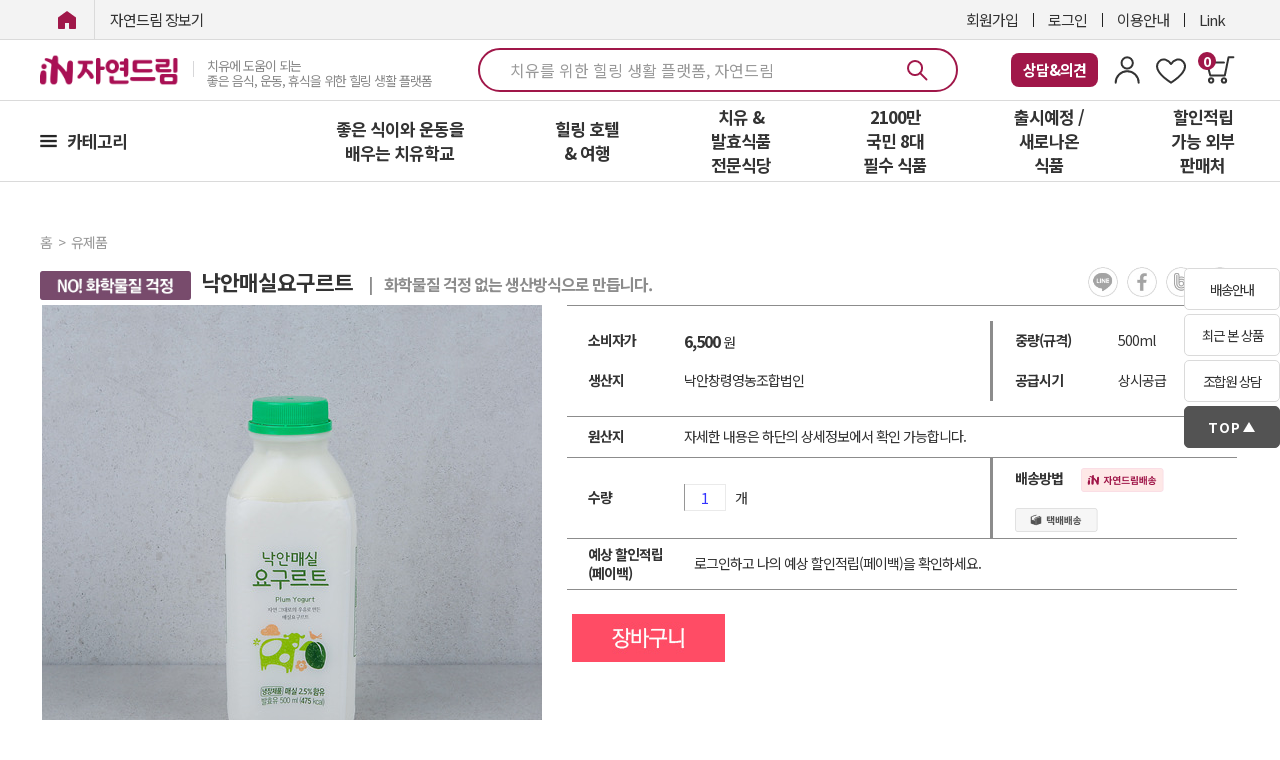

--- FILE ---
content_type: text/html; charset=UTF-8
request_url: https://icoop.or.kr/coopmall/goodsmall.phtm?xLy=1713096699&ygL=slrkl3rvdcr5kgm6d&kkG=1713100299&uTc=qif6k8ak5fjk3fh7h&TLC=1713103899&tqv=alrkj2al3rk9lwr6kw&xMs=1713107499&Bgm=9r0jw4jg34wlsr4&ecX=1713111099&key=&act=detail&left_ca_name=&gc=54290I3100&gg=H01&gg2=&large_code=&small_code=
body_size: 170875
content:
<!DOCTYPE html>
<head>

<!-- 레시피 페이지 별도 분리 -->
  <meta http-equiv="Content-Type" content="text/html; charset=utf-8">
  <LINK REL="SHORTCUT ICON" href="/coopmall/images/btn/icoop3.ico">
  <meta http-equiv="Cache-Control" content="no-cache, no-store, must-revalidate">
  <meta http-equiv="Expires" content="0">
  <meta http-equiv="X-UA-Compatible" content="IE=edge,chrome=1">



<Script Language="JavaScript">
<!--
now_serverTime="01/24/2026 04:13:15";
function chk_comp_time()
{
  t_date = new Date(now_serverTime);
  f_date = new Date();
  smhd_diff = t_date.getTime() - f_date.getTime();
  smhd_diff = smhd_diff/(24*60*60*1000);
 if ((smhd_diff >= 1) || (smhd_diff <= -1))
 {
   ashstr = "조합원님이 사용하고 계신 컴퓨터의 시간이 현재와 1시간이상 차이가 있습니다."
              + "\n\n"
              + "다음에 이동하는 페이지를 참고하시어 현재 날짜와 시간을 조정해 주십시요!!!"
              + "\n"
              + "(참고로 현재시각은 [2026-01-24 16:13:15]입니다)";
   alert(ashstr);
   window.location = "/sub_icoop/icoop/intro10-1.html";
   exit;
 }
}
//-->
</Script>

<script type="text/javascript">
var menuids=new Array("verticalmenu") //Enter id(s) of UL menus, separated by commas
var submenuoffset=-2 //Offset of submenus from main menu. Default is -2 pixels.

function createcssmenu(){
	var doc = window.document;
for (var i=0; i<menuids.length; i++){
  var ultags=doc.getElementById(menuids[i]).getElementsByTagName("ul")
    for (var t=0; t<ultags.length; t++){
    var spanref=doc.createElement("span")
        spanref.className="arrowdiv"
        spanref.innerHTML="&nbsp;&nbsp;"
        ultags[t].parentNode.getElementsByTagName("a")[0].appendChild(spanref)
    ultags[t].parentNode.onmouseover=function(){
    this.getElementsByTagName("ul")[0].style.left=this.parentNode.offsetWidth+submenuoffset+"px"
    this.getElementsByTagName("ul")[0].style.display="block"
    }
    ultags[t].parentNode.onmouseout=function(){
    this.getElementsByTagName("ul")[0].style.display="none"
    }
    }
  }
}
</script>

<script type="text/javascript">

function Cookie(document,name,hours,path,domain,secure) {
    this.$doc = document
    this.$name = name
        if (hours) this.$expiration=new Date((new Date()).getTime()+hours*3600000); else this.$expiration = null
        if (path) this.$path = path; else this.$path = null
        if (domain) this.$domain = domain; else this.$domain = null
        if (secure) this.$secure = true; else this.$secure = false
}

function CookieWrite() {
    var cookieval=""
    for(var prop in this) {
    if ((prop.charAt(0) == '$') || ((typeof this[prop]) == 'function') || prop == '') continue
    if (cookieval != "") cookieval += '&'
        cookieval+=prop+":"+escape(this[prop])
    }
    var cookie=this.$name+"="+cookieval
    if (this.$expiration) cookie+='; expires=' + this.$expiration.toGMTString()
    if (this.$path) cookie+='; path=' + this.$path
    if (this.$domain) cookie+='; domain=' + this.$domain
    if (this.$secure) cookie+='; secure'
        this.$doc.cookie=cookie
}

function CookieRead() {
    var allcookies=this.$doc.cookie
    if (allcookies=="") {
        return false
    }
    var start= allcookies.indexOf(this.$name+'=')
    if (start== -1) {
        return false
    }
        start += this.$name.length+1
    var end=allcookies.indexOf(';',start)
    if (end == -1) end=allcookies.length
    var cookieval = allcookies.substring(start,end)
    var a = cookieval.split('&')
    for (var i=0;i<a.length;i++) a[i]=a[i].split(':')
    for (var i=0;i<a.length;i++) this[a[i][0]]=unescape(a[i][1])
        return true
    }

function CookieDelete() {
    var cookie = this.$name+'='
    if (this.$path) cookie+='; path='+this.$path
    if (this.$domain) cookie+='; domain='+this.$domain
        cookie+='; expires=Fri, 02-Jan-1970 00:00:00 GMT'
        this.$doc.cookie=cookie
    }

new Cookie()
    Cookie.prototype.write = CookieWrite
    Cookie.prototype.del = CookieDelete
    Cookie.prototype.read = CookieRead
//-->
</script>

<script type=text/javascript>
var myCookie = new Cookie(document,"myForm",240)

function setCookie(obj) {
  if(obj == 'W') {
    myCookie.one   = 1;
    myCookie.two   = 0;
  } else {
    myCookie.one   = 0;
    myCookie.two   = 1;
  }
  myCookie.write();
  if(myCookie.one == 1){
  var stylechk_value="yes";

} else {
  var stylechk_value="no";
}
 window.location.reload();
}
</script>

</head>



<html lang="ko">
<head>
    <meta http-equiv="X-UA-Compatible" content="IE=edge,chrome=1">
    <meta charset="utf-8">
    <meta name="viewport" content="width=1400">
    <title>치유와 힐링의 자연드림</title>
        <meta property="og:title" content="치유와 힐링의 자연드림">
    <meta property="og:description" content="치유에 도움이 되는 좋은 음식,운동,휴식을 위한 힐링 생활 플랫폼입니다.">
    <meta property="og:image" content="/coopmall/images/favi/meta_link_image_new.jpg">
    <meta property="og:keywords" content="자연드림, 자연드림몰, 아이쿱, 발효식품, 아이쿱생협, 라이프케어, 항암, 기픈물">
    <meta property="og:url" content="https://www.icoop.or.kr/coopmall/">
    <meta property="og:type" content="website">
    <meta name="robots" content="all">
    <meta name="googlebot" content="all">

    <meta name="naver-site-verification" content="8b97ff9d599fb8acdb71c3505af346b899c971d4">
    <meta name="description" content="치유에 도움이 되는 좋은 음식,운동,휴식을 위한 힐링 생활 플랫폼">
    <meta name="google-site-verification" content="lfD9CAWYujWYcHiOxbzKLm-jgyXbx3uy4FG_dfgY4h0">
    
    <link REL="SHORTCUT ICON" href="/coopmall/images/favi/favicon.ico">
    <link rel="icon" type="image/png" sizes="16x16" href="/coopmall/images/favi/favicon-16x16.png">
    
    <!-- 폰트 포함 -->
    <link rel="stylesheet" type="text/css" href="/coopmall/css/default_style.css">

    <!-- Styles -->
    <link rel="stylesheet" href="/coopmall/css/reset.css?v=2026012416">
    <link rel="stylesheet" href="/coopmall/css/program.css">
    <link rel="stylesheet" href="/coopmall/css/responsive.css">
    <link rel="stylesheet" href="/coopmall/css/main.css?v=2026012416">
    <link rel="stylesheet" href="/coopmall/css/content.css?v=2026012416">
    <link rel="stylesheet" href="/coopmall/css/common2.css?v=2026012416">
    <link rel="stylesheet" href="/coopmall/css/bottom.css?ver=2026012416">
    <link rel="stylesheet" href="/coopmall/css/global.css?ver=2026012416" />
    <link rel="stylesheet" href="/coopmall/css/swiper.css" />
    <link rel="stylesheet" href="https://d1xrk6pjbr9xqf.cloudfront.net/css/jquery-ui-1.13.2.min.css" />

    <link rel="canonical" href="https://www.icoop.or.kr/" />

    <!-- scripts -->
    <script src="https://d1xrk6pjbr9xqf.cloudfront.net/js/jquery-2.2.4.min.js"></script>
    <script type="text/javascript" src="https://d1xrk6pjbr9xqf.cloudfront.net/js/jquery-ui.min2.js"></script>
    <script type="text/javascript" src="https://d1xrk6pjbr9xqf.cloudfront.net/js/jquery.form.js" async></script>
    <script type="text/javascript" src="https://d1xrk6pjbr9xqf.cloudfront.net/js/swiper.min.js"></script>
    <script type="text/javascript" src="/coopmall/js/common.js?v=2026012416"></script>
    <script type="text/javascript" src="/coopmall/js/function_jquery.js"></script>
    <script type="text/javascript" src="/coopmall/js/function.js"></script>

    <!-- slick -->
    <script src="https://d1xrk6pjbr9xqf.cloudfront.net/js/slick.min.js" async></script>
    <link rel="stylesheet" href="https://d1xrk6pjbr9xqf.cloudfront.net/css/slick.css">

    <script src="/coopmall/inc/jquery.bpopup.min.js" async></script>
    <script language=javascript src="/coopmall/comm/script.js"></script>
    <script src="/coopmall/js/top.js?v=2026012416"></script>

    <!-- microdata analytics -->
    <span itemscope="" itemtype="http://schema.org/Organization">
        <link itemprop="url" href="https://www.icoop.or.kr/coopmall/">
        <a itemprop="sameAs" href="https://blog.naver.com/icoopkorea"></a>
        <a itemprop="sameAs" href="https://www.youtube.com/channel/UCAcSJWSGz_oeIdKFNn8tI2g"></a>
        <a itemprop="sameAs" href="https://www.instagram.com/naturaldream62/"></a>
        <a itemprop="sameAs" href="https://www.facebook.com/naturaldream62"></a>
    </span>

    <div id="auto_login"></div>

    <!-- Global site tag (gtag.js) - Google Analytics -->
<script async src="https://www.googletagmanager.com/gtag/js?id=UA-26286037-1"></script>
<script async src="https://www.googletagmanager.com/gtag/js?id=AW-17006061728"></script>
<script>
  window.dataLayer = window.dataLayer || [];
  function gtag(){dataLayer.push(arguments);}
  gtag('js', new Date());

  gtag('config', 'UA-26286037-1');
  gtag('config', 'AW-17006061728');
  // CUG-3160645
  //   gtag('config', 'G-R7WXRS3JN4');
  //   gtag('config', 'AW-702002060');
</script>

<!-- Google Tag Manager -->
<script>(function(w,d,s,l,i){w[l]=w[l]||[];w[l].push({'gtm.start':
new Date().getTime(),event:'gtm.js'});var f=d.getElementsByTagName(s)[0],
j=d.createElement(s),dl=l!='dataLayer'?'&l='+l:'';j.async=true;j.src=
'https://www.googletagmanager.com/gtm.js?id='+i+dl;f.parentNode.insertBefore(j,f);
})(window,document,'script','dataLayer','GTM-PRW9FWW');</script>
<!-- End Google Tag Manager -->


<!--2018/02/21_CUG-1837263_JYC
<script type="text/javascript">
(function(w, d, a){
	w.__beusablerumclient__ = {
		load : function(src){
			var b = d.createElement("script");
			b.src = src; b.async=true; b.type = "text/javascript";
			d.getElementsByTagName("head")[0].appendChild(b);
		}
	};w.__beusablerumclient__.load(a);
})(window, document, '//rum.beusable.net/script/b180214e092916u434/2932e3e5ce');
</script>
-->

<!-- Meta Pixel Code 2022/07/13 3446638 
<script>
!function(f,b,e,v,n,t,s)
{if(f.fbq)return;n=f.fbq=function(){n.callMethod?
n.callMethod.apply(n,arguments):n.queue.push(arguments)};
if(!f._fbq)f._fbq=n;n.push=n;n.loaded=!0;n.version='2.0';
n.queue=[];t=b.createElement(e);t.async=!0;
t.src=v;s=b.getElementsByTagName(e)[0];
s.parentNode.insertBefore(t,s)}(window, document,'script',
'https://connect.facebook.net/en_US/fbevents.js');
fbq('init', '1399313437156621');
fbq('track', 'PageView');
</script>
<noscript><img height="1" width="1" style="display:none"
src="https://www.facebook.com/tr?id=1399313437156621&ev=PageView&noscript=1"
/></noscript>
-->
<!-- End Meta Pixel Code -->
</head>

<body>
    
<!-- Google Tag Manager (noscript) -->
<noscript><iframe src="https://www.googletagmanager.com/ns.html?id=GTM-PRW9FWW" height="0" width="0"
        style="display:none;visibility:hidden"></iframe></noscript>

    <header style="height: 160px; ">
        <div class="headerCategory">
            <div id="header" class="headerLink">
                <div class="link_room">
                    <div class="size flex align_center justify_between">
                        <div class="side_left clear">
                            <a href="/coopmall/" class="icoop1"><span class="blind">iN자연드림</span></a>
                            <a href="/coopmall/shopMain.phtm" class="icoop2" style="font-size:15px">자연드림 장보기</a>
                        </div>
                        <div class="right_side">
                                                    <a href="https://icoop.or.kr/join/silver_membership_join_01.phtm">회원가입</a>
                            <a href="/coopmall/auth/login.html">로그인</a>
                                                        <a href="/coopmall/icoop/guide/guide_icoop.html">이용안내</a>
                            <a href="javascript:;" class="util_link">Link</a>
                        </div>
                    </div>
                </div>

                                <div class="main_room shop">
                    <div class="size flex align_center justify_between">
                        <div class="logo_box">
                            <a href="/coopmall/shopMain.phtm" class="logo">
                                <img src="/coopmall/images/r16/main/in_logo.png" height="32" alt="iN자연드림">
                                <span>치유에 도움이 되는<br/>좋은 음식, 운동, 휴식을 위한 힐링 생활 플랫폼</span>
                            </a>
                        </div>
                        <div id="main-search">
                            <form name='search_goods' id="search_good" method='GET' action='/coopmall/goodsmall.phtm'
                                onSubmit="return search_goods_chk();">
                                <input type="hidden" name="act" value="find">
                                <input id='search_key_id' type="text" name="key" maxlength="14" onfocus="this.value='';"
                                    value="" autocomplete="off"
                                    placeholder="치유를 위한 힐링 생활 플랫폼, 자연드림">
                                <input id='main-search-btn' type='image' alt="search button"
                                    src='/coopmall/img/main/icon_search.svg'
                                >
                            </form>
                            
<link rel="stylesheet" href="/lib/search/css/pc.css?version=1.3">
<div id='recommend_contents'>
  <ul id="TabsOpenArea">
    <li class="on">
      <p class="schTit" id='contents-d1-d1'>최근 검색어</p>
    </li>
    <li style="display:none">
      <p class="schTit" id='contents-d2-d1'>검색어</p>
    </li>
    <li>
      <p class="schTit" id='contents-d3-d1'>인기 검색어</p>
    </li>
    <li style="display:none">
      <p class="schTit" id='contents-d4-d1'>
        비회원님을 위한 건강한 추천
      </p>
    </li>
  </ul>
  <div class="search_tab_area on">
    <div class="schCont" id='contents-d1'>
      <div id='mb-bt-search-t1-content' style="margin-top:10px;"></div>
      <div id='m-search-rec-recent-btn'>최근 검색어 전체 삭제</div>
    </div>
  </div>
  <div class="search_tab_area">
    <div class="schCont" id='contents-d2'>
      <div id='mb-bt-search-t2-content'></div>
    </div>
  </div>
  <div class="search_tab_area">
    <div class="schCont" id='contents-d3'>
      <div id='mb-bt-search-t3-content'></div>
      <div id='m-search-rec-recent-btn2'><span class='search-recent-date'>[
          2026-01-23 기준 ]
        </span><span id="m-search-rec-recent-btn2-span">[닫기]</span></div>
    </div>
  </div>
  </div>
<!-- <script language="javascript" src="/lib/search/js/search.js?v=2"></script> -->
<script>
  var _ld = false;
  var searchInput = document.getElementById("search_key_id");

  $(document).ready(function () {
    _search.setCD("");
    _search.loadRank();

    $("#search_key_id").val("치유를 위한 힐링 생활 플랫폼, 자연드림");
    $("#search_key_id").css("color", "#999999");

    // 탭메뉴
    $("#TabsOpenArea li").on("click", function () {
      const num = $("#TabsOpenArea li").index($(this));
      $("#TabsOpenArea li").removeClass("on");
      $(".search_tab_area").removeClass("on");
      $("#TabsOpenArea li:eq(" + num + ")").addClass("on");
      $(".search_tab_area:eq(" + num + ")").addClass("on");
    });

    $(".search_btn").on("click", function () {
      if (!_ld) {
        _search.init(alertContents, errorCallback);
        _search.addEvt();
        _ld = true;
        searchInput.addEventListener("blur", searchBlurHandling);
      }

      _search.openPC();
      gtag("event", "searchbox_view", {
        event_category: "검색박스",
        event_label: "검색박스"
      });

    }).on("blur", function () {
      if (_search.toggleStatusPC()) {
        _search.closePC();
      }
    });


    $("#search_key_id").on("focus", function () {
      if (!_ld) {
        _search.init(alertContents, errorCallback);
        _search.addEvt();
        _ld = true;
      }

      _search.openPC();
      gtag("event", "searchbox_view", {
        event_category: "검색박스",
        event_label: "검색박스"
      });

    }).on("keyup", function () {
      if (!searchInput.value) {
        if (!_search.toggleStatusPC()) {
          _search.openPC();
        }
      } else {
        if (_search.toggleStatusPC()) {
          _search.closePC();
        }
      }
    }).on("blur", function () {
      if (_search.toggleStatusPC()) {
        _search.closePC();
      }
    });

    $('#recommend_contents').on("mousedown", function (e) {
      if (e.target.id === "m-search-rec-recent-btn2-span") {
        _search.closePC("click");
      }
      e.preventDefault();
    });

    $(document).scroll(function() {
      if($(document).scrollTop() > 10) {
        $("#search_key_id").blur();
      } 
    });

    $("#main-search-btn").on("mouseenter", function () {
      searchInput.removeEventListener("blur", searchBlurHandling);
    });
    $("#main-search-btn").on("mouseleave", function () {
      searchInput.addEventListener("blur", searchBlurHandling);
    });

    searchInput.addEventListener("blur", searchBlurHandling);
  });

  function searchBlurHandling(event) {
    event.target.value = "유기농 발효식품은 치유에 도움이 되는 식품입니다";
    event.target.style.color = "#999999";
  }

// /////////////////////////////////////////////////////////////////////

var _search = _search || {}; // 네임스페이스를 생성하거나 프로퍼티를 추가하기 전에 먼저 이미 존재하는지 여부를 확인하는 것이 최선입니다.
(function () {
  var recent = [],
    frequent = [],
    realtime = [];
  var rcmProd = [];
  var cd = "",
    currentMenu =
      document.getElementById("bottom-search-top") &&
      document.getElementById("bottom-search-top").firstChild.nextSibling;
  var plf = document.getElementsByClassName("bottom-search")[0] ? "m" : "p";

  _search = {
    getRecent: function () {
      return recent;
    },
    setRecent: function (val) {
      recent = val;
    },
    getRcmProd: function () {
      return rcmProd;
    },
    setRcmProd: function (val) {
      rcmProd = val;
    },
    getRealtime: function () {
      return realtime;
    },
    setRealtime: function (val) {
      realtime = val;
    },
    getFrequent: function () {
      return frequent;
    },
    setFrequent: function (val) {
      frequent = val;
    },
    getCurrent: function () {
      return currentMenu;
    },
    setCurrent: function (val) {
      currentMenu = val;
    },
    setCD: function (val) {
      cd = val;
    },
    getCD: function () {
      return cd;
    },
    getPlatform: function () {
      return plf;
    },
    init: function (success, error) {
      init(success, error);
    },
    addEvt: function () {
      if (_search.getPlatform() === "m") {
        document
          .getElementsByClassName("bottom-search")[0]
          .addEventListener("click", bubling);
      } else {
        document
          .getElementById("recommend_contents")
          .addEventListener("click", bubling);
      }
    },
    toggleStatusMobile: function () {
      return document.getElementById("mb-bt-search").style.display === "none"
        ? false
        : true;
    },
    openMobile: function () {
      $('body').addClass('scrollOff').on('scroll touchmove mousewheel', function(e){
        e.preventDefault();
     });
      document.body.style.overflow = "hidden";
      document.getElementById("mb-bt-search").style.display = "block";
    },
    closeMobile: function () {
      document.body.style.overflow = "scroll";
      document.getElementById("mb-bt-search").style.display = "none";
    },
    toggleStatusPC: function () {
      return document.getElementById("recommend_contents").style.display ===
        "none"
        ? false
        : true;
    },
    openPC: function () {
      // document.getElementById("search_key_id").style.borderBottom = "none";
      document.getElementById("recommend_contents").style.display = "block";
    },
    closePC: function (target) {
      // document.getElementById("search_key_id").style.borderBottom = "1px solid #dddddd";
      document.getElementById("recommend_contents").style.display = "none";
      if (target === "click") {
        document.getElementById("search_key_id").blur();
      }
    },
    loadRank: function () {
      loadRank();
    },
    callScriptMobile: function () {
      try {
        var swiper = new Swiper("#search-recommendation", {
          slidesPerView: 3,
          spaceBetween: 10,
        });
      } catch (e) {
        $.getScript("/mobile/js/swiper.min.js", function () {
          var swiper = new Swiper("#search-recommendation", {
            slidesPerView: 3,
            spaceBetween: 10,
          });
        });
      }
    },
    // callScriptPC: function () {
    //   var count = $("#rank-list li").length;
    //   var height = $("#rank-list li").height();
    //   function step(index) {
    //     if (index == 0) {
    //       $("#rank-list ol").css("top", "0px");
    //       step(1);
    //     } else {
    //       $("#rank-list ol")
    //         .delay(2000)
    //         .animate(
    //           {
    //             top: -height * index,
    //           },
    //           500,
    //           function () {
    //             step((index + 1) % count);
    //           }
    //         );
    //     }
    //   }
    //   step(1);
    // },
  };
})(window);

function errorCallback(e) {
  var err = e || "error";
  console.error(err);
}

function loadRank() {
  try {
    httpRequest = new XMLHttpRequest();

    httpRequest.onreadystatechange = function drawRank() {
      if (httpRequest.readyState === 4) {
        var rst = JSON.parse(httpRequest.response);
        if (rst.result !== "success") {
          return;
        }
        // document.getElementById("rank-list-ol").innerHTML =
        //   rst.realtimeChart[0];
        // _search.callScriptPC();
      }
    };

    data = { md: "rank" };
    httpRequest.open("POST", "/lib/search/SearchContents.index.icoop");
    httpRequest.send(JSON.stringify(data));
  } catch (e) {
    // console.error("loadRank error: ", e);
  }
}

function init(success, error) {
  try {
    httpRequest = new XMLHttpRequest();

    if (!httpRequest) {
      return false;
    }

    httpRequest.onreadystatechange = function () {
      if (httpRequest.readyState === 4) {
        success(httpRequest.response);
      }
    };

    data = { cd: _search.getCD(), md: "init" };
    httpRequest.open("POST", "/lib/search/SearchContents.index.icoop");
    httpRequest.send(JSON.stringify(data));
  } catch (e) {
    error("init: " + e);
  }
}

getInnerHTML = function (data, success, error) {
  var dt = data.data;
  dt.plf = _search.getPlatform();

  if (dt.recent) {
    _search.setRecent(dt.recent);
  }

  if (dt.frequent) {
    _search.setFrequent(dt.frequent);
  }

  if (!data.delOneItem && dt.realtime) {
    _search.setRealtime(dt.realtime);
  }

  try {
    httpRequest = new XMLHttpRequest();

    if (!httpRequest) {
      error("XMLHTTP 인스턴스를 만들 수가 없어요 ㅠㅠ");
      return;
    }

    httpRequest.onreadystatechange = function () {
      // status 에 대한 처리도 필요할듯
      if (httpRequest.readyState === 4) {
        success(httpRequest.response, data.delOneItem);
      }
    };

    dt.cd = _search.getCD();
    httpRequest.open("POST", "/lib/search/SearchContents.index.icoop");
    httpRequest.send(JSON.stringify(dt));
  } catch (e) {
    error("getInnerHTML: " + e);
  }
};

drawInnerHTML = function (d, option) {
  var rst = JSON.parse(d);
  if (rst.result === "success") {
    document.getElementById("mb-bt-search-t1-content").innerHTML =
      rst.recent[0];
    document.getElementById("mb-bt-search-t2-content").innerHTML =
      rst.frequent[0];
    if (!option) {
      document.getElementById("mb-bt-search-t3-content").innerHTML =
        rst.realtime[0];
    }

    if (rst.rcmProd && document.getElementById("contents-d4-d2")) {
      document.getElementById("contents-d4-d2").innerHTML = rst.rcmProd[0];
      if (_search.getPlatform() === "m") {
        _search.callScriptMobile();
      }
    }
  } else {
    document.getElementById("mb-bt-search-t1-content").innerHTML = "없음";
    document.getElementById("mb-bt-search-t2-content").innerHTML = "없음";
    if (!option) {
      document.getElementById("mb-bt-search-t3-content").innerHTML = "없음";
    }
  }
};

alertContents = function (data) {
  try {
    var rst = JSON.parse(data);
    if (rst.result === "error") {
      return;
    }

    getInnerHTML(
      { data: rst.data, delOneItem: false },
      drawInnerHTML,
      errorCallback
    );
  } catch (e) {
    // console.error("alertContents 오류 발생: ", e);
  }
};

bubling = function (event) {
  if (event.target.localName === "a") {
    return;
  }

  event.preventDefault();

  var re = /mb-bt-search-t/;
  if (re.test(event.target.id)) {
    var ne = event.target.id + "-content";
    if (
      document.getElementById(ne) &&
      document.getElementById(ne).classList.contains("non-visible")
    ) {
      var cr = _search.getCurrent();
      cr.classList.remove("clicked-t");
      re = /[23]/;
      document.getElementById("m-search-rec-recent-btn").style.display = re.test(event.target.id) ? "none" : "block";
      re = /[3]/;
      document.getElementById("t3-day").style.display = re.test(event.target.id) ? "inline-block" : "none";
      document.getElementById(ne).classList.remove("non-visible");
      event.target.classList.add("clicked-t");
      ne = cr.id + "-content";
      document.getElementById(ne).classList.add("non-visible");
      _search.setCurrent(event.target);
    }
    return;
  }

  if (event.target.id === "m-search-recmd-close") {
    _search.closeMobile();
    $('body').removeClass('scrollOff').off('scroll touchmove mousewheel');
    return;
  }

  if (event.target.classList.value === "del-realtime-btn" || event.target.className === "del-realtime-btn") {
    var it = event.target.nextSibling.defaultValue;
    var rc = _search.getRecent();
    deleteRecentWord(rc[it], getInnerHTML, errorCallback);
    return;
  }

  if (event.target.id === "m-search-rec-recent-btn") {
    if (_search.getRecent().length > 0) {
      if (confirm("최근 검색어를 모두 삭제하시겠습니까?")) {
        deleteRecentWordAll(drawRecentInnerHTML, errorCallback);
      }
    }
    return;
  }

  if (
    event.target.classList.contains("recmd-span") ||
    event.target.classList.contains("recmd-img")
  ) {
    event.target.parentElement.click();
  }
  if (
    event.target.id === "recmd-btn-preview" ||
    event.target.id === "recmd-btn-next"
  ) {
    changeShowProdPC(event.target.id);
    return;
  }
};

changeShowProdPC = function (id) {
  var n = document.getElementById("recmd-prod-now").innerText * 1;
  document.getElementById("contents-d4-d2-" + n).style.display = "none";
  if (id === "recmd-btn-preview") {
    n = n === 1 ? 3 : --n;
  } else {
    n = n === 3 ? 1 : ++n;
  }
  document.getElementById("contents-d4-d2-" + n).style.display = "block";
  document.getElementById("recmd-prod-now").innerText = n;
};

deleteRecentWordAll = function (success, error) {
  data = { cd: _search.getCD(), md: "adel" };
  try {
    httpRequest = new XMLHttpRequest();

    if (!httpRequest) {
      error("XMLHTTP 인스턴스를 만들 수가 없어요 ㅠㅠ");
      return false;
    }

    httpRequest.onreadystatechange = function () {
      if (httpRequest.readyState === 4) {
        success(httpRequest.response);
      }
    };

    httpRequest.open("POST", "/lib/search/SearchContents.index.icoop");
    httpRequest.send(JSON.stringify(data));
  } catch (e) {
    error("deleteRecentWordAll: ", e);
  }
};

drawRecentInnerHTML = function (xhr) {
  var rst = JSON.parse(xhr);
  if (rst.result === "success") {
    _search.setRecent([]);
    document.getElementById("mb-bt-search-t1-content").innerHTML =
      '<div class="bt-ul-wrap">최근 검색어 내역이 없습니다.</div>';
    document.getElementById("mb-bt-search-t2-content").innerHTML =
      '<div class="bt-ul-wrap">자주 찾은 검색어 내역이 없습니다.</div>';
  } else {
    /// 에러가 발생했을 때 처리 빠져있음 
  }
};

deleteRecentWord = function (data, success, error) {
  data.cd = _search.getCD();
  data.md = "del";

  try {
    httpRequest = new XMLHttpRequest();

    if (!httpRequest) {
      return false;
    }

    httpRequest.onreadystatechange = function () {
      if (httpRequest.readyState === 4) {
        var rst = JSON.parse(httpRequest.responseText);
        if (rst.result === "success") {
          success({ data: rst.data, delOneItem: true }, drawInnerHTML, error);
        } else {
          error("deleteRecentWordProcess: " + rst);
        }
      }
    };

    httpRequest.open("POST", "/lib/search/SearchContents.index.icoop");
    httpRequest.send(JSON.stringify(data));
  } catch (e) {
    error("getData" + e);
  }
};


function clickWord(link, et, ct, lb) {
  gtag("event", et, { event_category: ct, event_label: lb });
  location.href = link;
  return;
}

</script>                        </div>
                        <div class="my_box">
                            <a href="/coopmall/goodsmall.phtm?act=MyiCOOP&prt=onebyone">
                                <span style='display: inline-block;	padding-left: 12px; padding-right: 12px; padding-top: 4px; padding-bottom: 4px; line-height: 26px;	background-color: #a01749;	color: #fff !important;	font-size: 15px;	font-weight: 700;	border-radius: 8px;	content: center; align-items: center; gap: 10px;'>상담&의견</span>
                            </a>
                            <a href="/coopmall/goodsmall.phtm?act=MyiCOOP&prt=MyCOOP">
                                <img src="/coopmall/img/main/icon_my.svg" alt="마이아이쿱">
                            </a>
                            <a href="/coopmall/goodsmall.phtm?act=MyiCOOP&prt=bookmark">
                                <img src="/coopmall/img/main/icon_bmark.svg" alt="즐겨찾기">
                            </a>
                            <a href="/coopmall/shop/OrderStep_normal.icoop" class="util_shop">
                                <p>0</p>
                            </a>
                        </div>
                    </div>
                </div>

                                <div class="gnb_room shop">
                    <div class="size">
                        <ul class="depth1">
                            <li class="li1 row1">
                                <a href="javascript:;" id="all_flock_show">카테고리</a>
                                <style type="text/css">
#header .gnb_room .layerPdt{display:none;position:absolute;left:0;top:70px;overflow:hidden;width:209px;background:#fff;border:1px solid #ddd; border-radius: 0 0 5px 5px; box-shadow:3px 7px 10px rgba(34,34,34,0.1)}
#header .gnb_room .layerPdtScroll{width:209px;max-height:calc(100vh - 234px); overflow-y: auto; overflow-x: hidden;}
#header .gnb_room .layerPdtScroll::-webkit-scrollbar { width: 4px}
#header .gnb_room .layerPdtScroll::-webkit-scrollbar-thumb { border-radius: 10px; background-color: #a91054; background-clip: content-box}
#header .gnb_room .layerPdt li{font-size:15px;font-weight:500;line-height:20px;}
#header .gnb_room .layerPdt li p {color: #0077E4; padding: 10px 20px;}
#header .gnb_room .layerPdt a{position:relative;display:flex; align-items:center; padding:10px 20px; color:#252525; letter-spacing: -.6px;}
#header .gnb_room .cateList + .themaList:after{top:0;}
#header .gnb_room .cateList{width:209px;}
#header .gnb_room .cateList > li > a:after{content:'';position:absolute;right:20px;top:15px;width:6px;height:10px;}
#header .gnb_room .cateList > li > a:hover{color:#a91054;background:#f3f3f3;}
#header .gnb_room .cateList > li > a:hover:after{background:url('/coopmall/img/new_category/category_arrow.png') no-repeat;}
#header .gnb_room .cateList > li > a.mark {padding: 5px 20px;}
#header .gnb_room .cateList > li > a.mark:after {top:25px;}
#header .gnb_room .cateList > li > a.mark img {margin-right: 5px;}

#header .gnb_room .dep2Wrap{position:absolute;left:201px;bottom:0;z-index:500;width:230px;padding-left:8px;height:100%;}
#header .gnb_room .dep2Wrap .dep2Area{height:100%;padding:10px 0;background:#f3f3f3;}
#header .gnb_room .dep2Wrap ul{display:none;}
#header .gnb_room .dep2Wrap ul li{font-weight:400; padding: 5px 0;}
#header .gnb_room .dep2Wrap ul a{position:relative;display:inline-block;padding:0;margin:0 20px;line-height:26px;}
#header .gnb_room .dep2Wrap ul a:hover{font-weight:500;color:#a91054;}
#header .gnb_room .dep2Wrap ul a:hover:after{content:'';position:absolute;left:0;bottom:2px;width:100%;height:1px;background:#a91054;}

/* dep3 (3단계) */
#categorySub .dep3 {
  display: block;
  width: 100%;
  margin: 5px 0 5px 5px;
  padding: 0;
  list-style: none;
}

#header .gnb_room .dep3 > li {
    display: block; 
}
#header .gnb_room .dep3 > li > a {
    display: block;
}
#header .gnb_room .dep3-link {
  display: block;
  padding: 5px 10px;
  color: #333;
  border-left: 2px solid #ddd;
  text-decoration: none;
}

#header .gnb_room .dep3-link:hover {
  color: #007bff;
}

#header .gnb_room .dep2-item.has-child {
  position: relative;  
  padding-right: 12px;
  cursor: pointer;
}

#header .gnb_room .dep2-item.has-child > .dep2-link {
  display: block;
  font-size: 15px;
  color: #252525;
  text-decoration: none;
  line-height: 1.6;
  display: flex;
  align-items: center;
  justify-content: space-between;
}

/* 토글 아이콘 */
#header .gnb_room .dep2-item.has-child .arrow {
  position: relative; z-index: 501;
  width: 0;
  height: 0;
  border-left: 5px solid transparent;
  border-right: 5px solid transparent;
  border-top: 6px solid #999;
  transition: transform 0.2s ease;
  margin-left: 8px;
  margin-right: 5px;
}

#header .gnb_room .dep2-item.open .arrow {
  transform: rotate(180deg);
  border-top-color: #a91054;
}

.line {position: relative;}
.line:after {
    content: '';
    top: 1px;
    left: 20px;
    position: absolute;
    display: block;
    width: 160px;
    height: 1px;
    background-color: #ddd;
}
</style>

<script src="https://cdnjs.cloudflare.com/ajax/libs/jquery.nicescroll/3.7.6/jquery.nicescroll.min.js"></script>

<script>
    $(document).on('mouseenter', '#header #all_flock_show, #header .layerPdt', function () {
        $('#header .layerPdt').show();
    });

    $(document).on('mouseleave', '#header #all_flock_show, #header .layerPdt', function () {
        $('#header .layerPdt').hide();
    });

    $(document).on('mouseenter', '#header .cateList > li', function () {

        const current_index = $(this).index();        
        $('#header .dep2Wrap ul').hide();
        // 3depth로 인하여 ul > ul 발생하여 index 밀림 발생 
        const $target_dep2_ul = $('#header .dep2Area > ul').eq(current_index);

        if ($target_dep2_ul.find('li').length > 0) {
            // dep2Wrap 영역 보이기
            $('#header .dep2Wrap').show();
            
            // 애니메이션 실행
            $('#header .layerPdt').stop().animate({ 'width': '430px' }, 300);
            
            // 해당 2뎁스 ul만 보이기
            $target_dep2_ul.show();
        } else {
            // 만약 해당 인덱스에 내용이 없다면 2뎁스 영역 숨기기
            $('#header .dep2Wrap').hide();
            $('#header .layerPdt').stop().animate({ 'width': '0px' }, 300);
        }
    
        // if ($('#header .dep2Wrap ul').eq($(this).index()).find('li').length > 0) {
        //     $('#header .dep2Wrap').show();
        //     $('#header .layerPdt').stop().animate({ 'width': '418px' }, 300);
        //     $('#header .dep2Wrap ul').eq($(this).index()).show();
        // }

    });

    $(document).on('mouseenter', '#header .dep2Wrap', function () {
        $('#header .dep2Wrap').show();
        $('#header .layerPdt').stop().animate({ 'width': '430px' }, 300);
    })

    $(document).on('mouseleave', '#header .cateList li', function () {
        $('#header .cateList li').removeClass('active');
        $('#header .layerPdt').stop().animate({ 'width': '209px' }, 300, function () {
            $('#header .dep2Wrap').hide();
        });
    });

    $(document).on('mouseleave', '#header .dep2Wrap', function () {
        $('#header .layerPdt').stop().animate({ 'width': '209px' }, 300, function () {
            $('#header .dep2Wrap').hide();
        });
    })


    function fetchCategoryData() {
        $.ajax({
            url: "/lib/mall_api/category/mallCategory.php",
            type: "POST",
            data: JSON.stringify({
                device: 'P'
            }),
            dataType: "json",
            success: function (response) {
                if (response.result === "success") {
                    renderCategory(response);
                } else {
                    console.error("카테고리생성실패", response);
                }
            },
            error: function () {
                console.error("AJAX 요청 실패");
            }
        });
    }

        
    /**
     * 공통 데이터 렌더링 함수
     * @param {Array} data - 렌더링할 데이터 배열
     */
    function renderCategory(resp) {
        // 1) 응답 유효성 체크
        if (!resp || resp.result !== 'success' || !resp.data || typeof resp.data !== 'object') {
            console.warn('Invalid category response:', resp);
            return;
        }

        // 2) data 객체 -> 배열로 정규화 (children 객체 -> 배열)
        var normalized = [];
        var data = resp.data;

        for (var key in data) {
            if (!data.hasOwnProperty(key)) continue;

            var top = data[key] || {};
            var childrenArr = [];
            let checkThirdChildren = false;

            if (top.children && typeof top.children === 'object') {
                for (var ck in top.children) {
                    if (!top.children.hasOwnProperty(ck)) continue;
                    var c = top.children[ck] || {};

                    var subChildrenArr = [];
                    // ✅ 3단계 탐색
                    if (c.children && typeof c.children === 'object') {
                        checkThirdChildren = true;
                        for (var sk in c.children) {
                            if (!c.children.hasOwnProperty(sk)) continue;
                            var sc = c.children[sk] || {};
                            subChildrenArr.push({
                                categoryCode: sc.categoryCode || sk,
                                categoryName: sc.categoryName || sk,
                                link_type: sc.link_type || "A",
                                redirectUrl: sc.redirectUrl || '#'
                            });
                        }
                    }

                    childrenArr.push({
                        categoryCode: c.categoryCode || ck,
                        categoryName: c.categoryName || ck,
                        link_type: c.link_type || ck,
                        redirectUrl : c.redirectUrl  || '#',
                        children: subChildrenArr   // ✅ 3단계 추가
                    });
                }
            }


            if (checkThirdChildren) { 
                normalized.push({
                    categoryCode : top.categoryCode || key,
                    categoryName : top.categoryName || key,                    
                    redirectUrl  : '#',                    
                    children     : childrenArr
                });
            } else { 
                normalized.push({
                    categoryCode : top.categoryCode || key,
                    categoryName : top.categoryName || key,
                    // 상위 링크가 없다면 첫 자식 링크를 대표 링크로 사용(선택)
                    redirectUrl  : top.redirectUrl || (childrenArr[0] ? childrenArr[0].redirectUrl : '#'),
                    children     : childrenArr
                });
            }
        }



        // 4) 렌더링
        let $large = $("#categoryLarge");
        let $sub   = $("#categorySub");
        
        $large.empty();
        $sub.empty();  

        const appendContents = ['S','T','Z','6','3','R'];
        let matchIndex = 0;

        $.each(normalized, function(index, item) {
            
            // 상위 카테고리 렌더링
            let isLastItem = (index === normalized.length - 1);

            let liStyle = isLastItem ? "style='margin-bottom: 40px;'" : "";
            liStyle = item.categoryCode === '3' ? "style='border-bottom: 2px solid #F3F3F3;'" : "";
            
            $large.append(categoryLargeTemplate(item, liStyle));

            // 하위 카테고리 그룹 생성
            // let $subList = $('<ul class="dep2"></ul>');
            // $.each(item.children, function(_, sub) {
            //     $subList.append(categorySubTemplate(sub));
            // });

            // 2단계 그룹
            let $subList = $(`<ul class="dep2" data-dep1-code="${item.categoryCode}"></ul>`);
            $.each(item.children, function(_, sub) {
                let $subItem = $(categorySubTemplate(sub));

                // ✅ 3단계가 있으면 dep3로 렌더링
                if (sub.children && sub.children.length > 0) {
                    let $dep3 = $('<ul class="dep3"></ul>');
                    $.each(sub.children, function(_, third) {
                        $dep3.append(categoryThirdTemplate(third));
                    });
                    $subItem.append($dep3);
                }

                $subList.append($subItem);
            });

            // 하위 카테고리 그룹을 categorySub에 추가
            $sub.append($subList);
            
            // 헤더 카테고리 리스트 진행 
                        if (appendContents.includes(item.categoryCode)) {
                if (matchIndex < appendContents.length) {
                    $(`li[data-pk="header-category-idx${matchIndex}"]`).empty();
                    let appendTextHtml = `<a href='${item.redirectUrl}'>${item.categoryName}</a>`
                    appendTextHtml += `<ul class="row2">`;                    
                    $.each(item.children, function(_, header_sub) {
                        appendTextHtml += categoryHeadTemplate(header_sub);
                    });                    
                    appendTextHtml += `</ul>`;
                    $(`li[data-pk="header-category-idx${matchIndex}"]`).append(appendTextHtml);
                    matchIndex++;
                }
            }
            

            // 헤더 카테고리 리스트 진행 
            

        });

        // ✅ 이벤트 바인딩 (하위메뉴 슬라이드)
        bindCategoryEvents();

    }

	function categoryLargeTemplate(item, style) {
        return `
            <li ${style}>
                <a href="${item.redirectUrl}" data-code="${item.categoryCode}" class="dep1-link">${item.categoryName}</a>
            </li>
        `;
    }

    function categorySubTemplate(item) {
        let appendMakeLi;        
        if (`${item.link_type}` === 'C') { 
            appendMakeLi = `<li>
                                <a href="#" onclick="window.open('${item.redirectUrl}','_blank')">${item.categoryName}</a>
                           </li>`;

        } else if (`${item.link_type}` === 'D') { 
            appendMakeLi = `<li>
                                <a href="#" ><span style="color: #808080 !important; font-weight:400px !important;">${item.categoryName}</span></a>
                           </li>`;

        } else {

            //  appendMakeLi = `<li>
            //                     <a href="${item.redirectUrl}" data-code="${item.categoryCode}">${item.categoryName}</a>
            //                 </li>`;

            // dep3가 있을 경우에만 아이콘 추가
            const hasChild = item.children && item.children.length > 0;
            const arrow = hasChild ? `<span class="arrow"></span>` : '';

            if (hasChild) {
                appendMakeLi = `<li class="dep2-item ${hasChild ? 'has-child' : ''}">
                                    <a href="${item.redirectUrl}" data-code="${item.categoryCode}" class="dep2-link">
                                        ${item.categoryName}
                                        ${arrow}
                                    </a>                                
                                </li>                            
                                `;
            } else { 
                appendMakeLi = `<li>
                                <a href="${item.redirectUrl}" data-code="${item.categoryCode}">${item.categoryName}</a>
                            </li>`;
            }
        }
        return appendMakeLi;
    }


    // ✅ 상단 힐링영역 설정     
	function categoryHeadTemplate(item) {
        
        let appendMakeLi;        
        if (`${item.link_type}` === 'C') { 
            appendMakeLi = `<li>
                                <a href="#" onclick="window.open('${item.redirectUrl}','_blank')">${item.categoryName}</a>
                           </li>`;

        } else if (`${item.link_type}` === 'D') { 
            appendMakeLi = `<li>
                                <a href="#" ><span style="color: #808080 !important; font-weight:400px !important;">${item.categoryName}</span></a>
                           </li>`;

        } else {
            appendMakeLi = `<li>
                            <a href="${item.redirectUrl}" data-code="${item.categoryCode}">${item.categoryName}</a>
                        </li>`;
        }
        return appendMakeLi;
    }



    // ✅ 3단계용 템플릿 추가
    function categoryThirdTemplate(third) {
        return `
            <li>
                <a href="${third.redirectUrl}" data-code="${third.categoryCode}">
                    ${third.categoryName}
                </a>
            </li>
        `;
    }

    // === UI 동작 ===
    function bindCategoryEvents() {

        // dep2 클릭 시 dep3 토글
        $("#categorySub").on("click", ".dep2-item.has-child > a, .dep2-item.has-child > .arrow", function (e) {
            e.preventDefault();
            let $parent = $(this).closest(".dep2-item");
            let $dep3 = $parent.find(".dep3");

            if ($parent.hasClass("open")) {
                $dep3.stop().slideUp(200);
                $parent.removeClass("open");
            } else {
                $(".dep2-item.open").removeClass("open").find(".dep3").stop().slideUp(200);
                $dep3.stop().slideDown(250);
                $parent.addClass("open");
            }
        });
    }

    fetchCategoryData();


</script>



<div class="layerPdt menu_wrap">
    <div class="layerPdtScroll menu menu1">
        <ul class="cateList" id = "categoryLarge">        
        </ul>
    </div>

    <div class="dep2Wrap menu menu2">
        <div class="dep2Area" id = "categorySub">
        </div>
    </div>
</div>
                            </li>

                            <li class="li7 row1" data-pk="header-category-idx0" style='overflow-wrap: break-word; white-space: normal;word-break: keep-all;'>
                                <a href="#">좋은 식이와 운동을 배우는 치유학교</a>
                            </li>
                            <li class="li2 row1" data-pk="header-category-idx1" style='overflow-wrap: break-word; white-space: normal;word-break: keep-all;'>
                                <a href="#">힐링 호텔 & 여행</a>
                            </li>
                            <li class="li3 row1" data-pk="header-category-idx2" style='overflow-wrap: break-word; white-space: normal;word-break: keep-all;'>
                                <a href="#">치유 & 발효식품 전문식당</a>
                            </li>
                            <li class="li4 row1" data-pk="header-category-idx3" style='overflow-wrap: break-word; white-space: normal;word-break: keep-all;'>
                                <a href="#">2100만 국민 8대 필수 식품</a>
                            </li>
                            <li class="li5 row1" data-pk="header-category-idx4" style='overflow-wrap: break-word; white-space: normal;word-break: keep-all;'>
                                <a href="#">치유에 도움이 되는 식품</a>
                            </li>
                            <li class="li6 row1" data-pk="header-category-idx5" style='overflow-wrap: break-word; white-space: normal; word-break: keep-all;'>
                                <a href="#">할인적립 가능 외부 판매처</a>
                            </li>

                            <!-- <li class="li7 row1">
                                <a href="javascript:readyLink();">매장별 <BR>생활용품 장터 확인</a>
                                <ul class="row2">
                                    <li><a href="javascript:readyLink();">매장별 ‘생활용품 장터’ 확인하기 (준비중)</a></li>
                                </ul>
                            </li> -->
                            
                        </ul>
                    </div>
                </div>
                
                <!-- 링크 사이드바 -->
                <div class="side_bar" style="margin-top:2px; position: fixed; z-index:-2;">
                    <div class="tit_area bar_area">
                        <div class="side_left ml20">
                            <a href="javascript:;" class="util_link_2">
                                <img src="/coopmall/images/r16/main/all_flock_close.jpg" id="shop_link_box_close"
                                    alt="닫기" />
                            </a>
                        </div>
                        <div class="side_size">
                            <h3>FAMILY SITE</h3>
                        </div>
                    </div>
                    <div class="sns_area bar_area">
                        <div class="side_size">
                            <div class="side_inner">
                                <div class="sns_wrap">
                                    <ul class="clear">
                                        <li>
                                            <a href="https://www.youtube.com/channel/UCAcSJWSGz_oeIdKFNn8tI2g" target="blank">
                                                <div class="img_box youtube"></div>
                                                <div class="txt_box">
                                                    <p>자연드림 공식<br>유튜브 채널</p>
                                                </div>
                                            </a>
                                        </li>
                                        <li>
                                            <a href="https://www.facebook.com/naturaldream62" target="blank">
                                                <div class="img_box facebook"></div>
                                                <div class="txt_box">
                                                    <p>자연드림 공식<br>페이스북</p>
                                                </div>
                                            </a>
                                        </li>
                                        <li>
                                            <a href="https://pf.kakao.com/_hxhxnbd" target="blank">
                                                <div class="img_box kakao"></div>
                                                <div class="txt_box">
                                                    <p>자연드림 공식<br>플러스친구</p>
                                                </div>
                                            </a>
                                        </li>
                                        <li>
                                            <a href="https://www.instagram.com/in_naturaldream/" target="blank">
                                                <div class="img_box instagram"></div>
                                                <div class="txt_box">
                                                    <p>자연드림 공식</br>인스타그램</p>
                                                </div>
                                            </a>
                                        </li>
                                    </ul>
                                </div>
                            </div>
                        </div>
                    </div>
                    <div class="link_area bar_area">
                        <div class="side_size">
                            <div class="side_inner">
                                <ul>
                                    <li><a href="https://icoop.coop/">아이쿱소비자생활협동조합연합회</a></li>
                                    <li><a href="http://icoopfarmer.com/">유기농항암농업연구소</a></li>
                                    <li><a href="https://www.foodcure.or.kr/" target="blank">(재)자연드림유기농치유연구재단</a></li>
                                    <li><a href="http://www.naturaldreampark.co.kr/main.html" target="blank">자연드림파크</a></li>
                                    <li><a href="https://weconsumer.or.kr/#form" target="blank">(사)소비자기후행동</a></li>
                                    <li><a href="https://www.icoopseedfd.or.kr/" target="blank">(재) 자연드림씨앗재단</a></li>
                                    <li><a href="https://inacl.re.kr/" target="blank">항암생활연구소</a></li>
                                    <li><a href="http://afri.co.kr/" target="blank">항암식품연구소</a></li>
                                </ul>
                            </div>
                        </div>
                    </div>
                    <div class="link_area bar_area">
                        <div class="side_size">
                            <div class="side_inner st1">
                                <ul>
                                    <li><a href="https://211.234.123.19/cug">아이쿱 인트라넷</a></li>
                                    <li><a href="https://211.234.123.19/cpg">파머스쿱 인트라넷</a></li>
                                    <li><a href="https://211.234.123.19/ccg">협동기업협의회 인트라넷</a></li>
                                </ul>
                            </div>
                        </div>
                    </div>
                </div>
                <div id="layui-layer-shade1" style="display:none;"></div>
                <div id="layui-layer1" style="display:none;"></div>
                <div id="layui-layer-move" style="display:none;"></div>
            </div>
        </div>
    </header>

    <style>
    center {
        position: relative;
    }

    .quick_menu {
        position: absolute;
        top: 50%;
        transform: translateY(-50%);
        bottom: auto;
        left: 88vw;
        display: flex;
        flex-direction: column;
        z-index: 99;
    }

    @media screen and (max-width:1600px) {
        .quick_menu {
            left: auto;
            right:0;
        }
    }

    .quick_box {
        display: inline-flex;
        align-items: center;
        justify-content: center;
        width: 94px;
        height: 40px;
        border: 1px solid #dadada;
        border-radius: 5px;
        font-size: 1.35rem;
        background-color: #fff;
        margin-bottom: 4px;
    }

    .quick_box .quick_tit {
        display: inline-flex;
        flex-direction: column;
        align-items: center;
        justify-content: center;
        line-height: 1.4;
        font-size: 1.35rem;
    }

    .quick_mid p {
        width: 100%;
        height: 100%;
        margin: 0;
    }

    .quick_mid.on {
        display: flex;
        flex-direction: column;
        height: auto;
    }

    .quick_mid.on .quick_tit {
        width: 100%;
        padding: 6px 0;
        background-color: #f3f3f3;
        border-radius: 4px 4px 0 0;
    }

    .quickViewList {}

    .quick_goods {
        position: relative;
        width: 50px;
        height: 50px;
        text-align: center;
        line-height: 50;
        cursor: pointer;
    }

    .quick_goods img {
        position: absolute;
        top: 0;
        left: 0;
    }

    #quickMenuContent {
        margin: 10px auto 0;
    }

    #quickMenuContent li {
        width: 50px;
        height: 50px;
        margin-bottom: 10px;
    }

    #quickMenuContent li a {
        display: block;
        width: 100%;
        height: 100%;
    }

    .quick_mid .quickArrow {
        position: relative;
        margin-bottom: 5px;
        color: #535353;
    }

    .quick_mid .quickArrow em {
        font-style: normal;
        font-weight: bold;
        padding-right: 2px;
    }

    .quick_mid .quickArrow #totalPage {
        padding-left: 3px;
    }

    #page_control {
        display:block; 
        margin-top:10px;
        text-align:center; 
    }

    #scroll_top {
        background-color: #535353;
        border: 1px solid #535353;
        font-size: 1.4rem;
        color: #fff;
        font-weight: bold;
        cursor: pointer;
    }

    #scroll_top p {
        padding-right: 15px;
        letter-spacing: 1.2px;
        background: url('/coopmall/images/r16/main/q_top.jpg') no-repeat;
        background-position: right center;
        font-size: 1.35rem;
    }
</style>


<script type="text/javascript">
    $(function () {
        if (location.pathname == '/coopmall/shopMain.phtm') {
            $('.quick_menu').css({ position: 'absolute', top: '73vh', transform: 'none' });
        }
        if (location.pathname == '/coopmall/indexmall.phtm' || location.pathname == '/coopmall/') {
            $('.quick_menu').hide();
        }
        $(window).scroll(function () {
            // 조건문 메인에만 적용해야됨
            if (location.pathname == '/coopmall/shopMain.phtm') {
                if ($(this).scrollTop() > 300) {
                    $('.quick_menu').css({ position: 'fixed', top: '50%', transform: 'translateY(-50%)' });
                } else {
                    $('.quick_menu').css({ position: 'absolute', top: '73vh', transform: 'none' });
                }
            } else {
                $('.quick_menu').css({ position: 'fixed', top: '50%', transform: 'translateY(-50%)' });
            }

            // console.log($(document).scrollTop())
        });
        $('#scroll_top').click(function () {
            $('body,html').animate({
                scrollTop: 0
            }, 400);
            return false;
        });


        var quickGoods = $('.quick_mid')
        if (quickGoods.hasClass('on')) {
            quickGoods.find('.quick_tit span').show();
        } else {
            quickGoods.find('.quick_tit span').hide();
        }
    });
    
    function page_select_quick2(current_page, total_page){
        if(current_page > total_page) {
            return;
        }
        //alert(current_page);
        for(i=1;i<8;i++){	// 1,2
            obj = document.getElementById('recent_view_a'+i);
            obj2 = document.getElementById('show_paging'+i);
            if ( current_page == i ){
                obj.style.display = "";
                obj2.style.display = "";
            } else {
                obj.style.display = "none";
                obj2.style.display = "none";
            }
        }
    }
</script>


<div class="quick_menu">
    <div class="quick_box quick_top">
        <a class="quick_tit" href="/coopmall/icoop/guide/guide_supply.html">배송안내</a>
    </div>
    <div class="quick_box quick_mid">        <p class="quick_tit">최근 본 상품<span>(0)</span></p>
        <div class="quickViewList">
            <ul id='recent_view_a1'>
                            </ul>
            <ul id='recent_view_a2' style='display:none;'>
                                </ul>
            <ul id='recent_view_a3' style='display:none;'>
                                </ul>
            <ul id='recent_view_a4' style='display:none;'>
                                </ul>
            <ul id='recent_view_a5' style='display:none;'>
                                </ul>
            <ul id='recent_view_a6' style='display:none;'>
                                </ul>
            <ul id='recent_view_a7' style='display:none;'>
                                </ul>
        </div>

        
    </div>   
    <div class="quick_box quick_bot">
        <a class="quick_tit" href="/coopmall/mall_qna/custcenter_main.phtm">조합원 상담</a>
    </div>
    <div class="quick_box" id="scroll_top">
        <p>TOP</p>
    </div>
</div>


<script type="text/javascript">
// 챗봇
let ht = null;
((id, scriptSrc, callback) => {
    const tagName = 'script';
    const _script = document.createElement(tagName);
    const _element = document.getElementsByTagName(tagName)[0];

    _script.id = id;
    _script.async = true;
    _script.src = scriptSrc;

    if (callback) {
        _script.addEventListener('load', (e) => {
            callback(null, e);
        }, false);
    }
    _element.parentNode.insertBefore(_script, _element);
})('happytalkSDK', 'https://chat-static.happytalkio.com/sdk/happytalk.chat.v2.min.js', () => {
    ht = new Happytalk({
        siteId: '4000000017',
        siteName: 'icoop',
        categoryId: '135524',
        divisionId: '135525',
        params: '',
    });
});

// 캠페인 집계
const campaigns = ['donate-cancer', 'cancer', 'no-plastic', 'paper-pack', 'clean-practice', 'refresh-practice'];
const loadTopCampaignData = async (key) => {
    new Promise((resolve, reject) => {
        $.ajax({
            url: '/lib/mainpage/main_web.php',
            type: 'GET',
            dataType: 'json',
            data: { section: 'campaign', type: key },
            success: resolve,
            error: (jqXHR, textStatus, errorThrown) => {/* reject(errorThrown); */}
        });

    }).then((res) => {
        if (!res) return;
        
        let participated = 0;
        const { data } = res;
        if (data && data.participated) {
            participated = data.participated;
        }
        $(`#${key}-cnt`).html(`참여 : ${participated}명`);

    }).catch((error) => {});
}

    const ajaxLogin = (key, value) => {
        const optionalData = {};
        const reqData = {
            auto_log: "on",
            darkhorse: "1",
            coop: "1",
            LgC: "1769238795",
            PJW: "1769238795",
            RN: "auto_login_cookie"
        };
        if (getAutoCookie('auto_i') != '') {
            optionalData.id = data.key;
            optionalData.passwd = data.value;
            optionalData['how_login'] = 'id';

        } else if (getAutoCookie('auto_p') != '') {
            optionalData.phone = data.key;
            optionalData.passwd = data.value;
            optionalData['how_login'] = 'phone';
        }
        if (Object.keys(optionalData).length > 0) {
            $.ajax({
                url: '/coopmall/login.php',
                type: 'POST',
                data: {
                    ...reqData,
                    ...optionalData
                },
                success: (data) => {
                    $('#auto_login').html(data);
                }
            });
        }
    }
    



$(() => {
            if (getAutoCookie("auto_i") != "") {
            var id = getAutoCookie("auto_i");
            var passwd = getAutoCookie(id);
            ajaxLogin(id, passwd);
        }
        if (getAutoCookie("auto_p") != "") {
            var phone = getAutoCookie("auto_p");
            var passwd = getAutoCookie(phone);
            ajaxLogin(phone, passwd);
        }
        
    // 검색조회
    if (document.getElementById("search_key_id")) {
        try {
            $("#search_key_id").autocomplete({
                source: (req, res) => {
                    const term = $.trim(req.term);
                    $.ajax({
                        url: '/lib/search/find_engine.php',
                        type: 'POST',
                        dataType: 'json',
                        data: {
                            stx: term,
                            mode: "at"
                        },
                        success: (data) => {
                            res($.map(data, (item) => {
                                return {
                                    label: item
                                }
                            }));
                            $('#recommend_contents').css('display', 'none');
                            $('#ui-id-1').css('z-index', 999);
                        },
                        error: function(jqXHR, textStatus, errorThrown) {
                            res($.map([], (item) => {
                                return {
                                    label: item
                                }
                            }));
                        }
                    });
                },
                focus: (event, ui) => {
                    return false;
                },
                select: (event, ui) => {
                    document.getElementById('search_key_id').value = ui.item.value;
                    document.getElementById('main-search-btn').click();
                }
            });
        } catch (e) {}
    }

    // 상단 메뉴바
    $(".gnb_room .depth1 .row1").hover(() => {
            $(this).find(".row2").show();
        }, () => {
            $(this).find(".row2").hide();
    });

    // 캠페인 집계
    campaigns.map(async (key) => loadTopCampaignData(key));
});
</script><style>
div.new_goods_middle {height:auto; float:left; width:210px; margin-bottom:50px; height:auto;}
</style>
<body leftmargin="0" topmargin="0" marginwidth="0" marginheight="0"  >
<table width="1200" border="0" cellspacing="0" cellpadding="0"  Style='margin: 60px auto 20px;'>
  <tr>
    <td valign="top">
          <table width="1200" border="0" cellspacing="0" cellpadding="0">
        <tr>
        <!----------------------------------------------------------------------------- left //-->
          <td>
            <table width="1200" border="0" cellspacing="0" cellpadding="0">
              <tr>
				<td width="1200" valign="top">
                
                
<!----------------------------------------------------------------------------------------------- Center //-->

  


<meta http-equiv="Expires" content="-1">
<meta http-equiv="Cache-Control" content="no-cache">
<style type="text/css">
/* 상품정보 더보기 CSS 시작 */
.detail_table {
	border-spacing: 0px;
	border: 0px;
}
.detail_table tr { padding: 0px; }

.style1 td { text-align: center; }

#only_pop_bg { position: absolute; }
#only_pop {
	position: absolute;
	left: 400px;
	top: 230px;
}

#hideContent {
	overflow: hidden;
	line-height: 1em;
	height: auto;
}

#showContent table { margin: 0; }
#showContent {
	line-height: 1em;
	height: auto;
}

#show-more {
	width: 20em;
	background-color: #655a58;
	border: 1px solid #655a58;
	margin: 0px auto;
	text-align: center;
	margin-top: 2em;
	letter-spacing: .25em;
	font-weight: 700;
	cursor: pointer;
	border-radius: 3px;
}

#show-more:hover {
	background-color: #009ea1;
	box-shadow: 1px 1px 1px rgba(0,0,0,.1);
	border-color: #009ea1;
}

#show-more:active {
	box-shadow: inset 0 2px 2px rgba(0, 0, 0, 0.3);
}
/* 상품정보 더보기 CSS 끝 */

/* 작은아이콘 : 이미지사이즈 270 / 280 */
.icon_view,.icon_window {
	position: absolute;
	top: 153px;
	width:38px; height:38px;
	margin:0px;
	background-size: cover;
}
.icon_view {
	left:180px;
	background-image: url(../coopmall/images/r16/main/view.png);
}
.icon_window {
	left:139px;
	background-image: url(../coopmall/images/r16/main/window.png);
}

/* 이미지팝업 제어*/
#icon_view_box_left_detail, #icon_view_box_right_detail {
	position: absolute;
	top:446px;
	width:61px; height:54px;
	margin:0px;
	cursor: pointer;
}
#icon_view_box_left_detail {
	left:376px;
	background-image: url(../coopmall/images/r16/main/img_pop_left.png);
}
#icon_view_box_right_detail {
	left:439px;
	background-image: url(../coopmall/images/r16/main/img_pop_right.png);
}

/* 레이어 이미지/상세정보 */
.Pstyle {	opacity: 50;	display: none;	position: relative;	border: 0px solid #fff;	}
.b-close {	display: inline-block;	cursor: pointer;	}

/* 치유와 힐링 체험후기 CSS */
.hash_tag{
	border:1px solid #acacac;
	border-radius:30px;
	padding: 5px 8px;
	line-height:33px;
}

.content-image.rotate90 {
	transform: rotate(90deg);
	transform-origin:  27mm;
}

.content-image.rotate90-s {
	transform: rotate(90deg);
}

.content-image {
	width: auto;
	max-height: 700px;
	max-width: 700px;
}

.image-box {
	display: flex;	
	overflow: hidden;
	position: relative;
}

.state{
	border:1px solid #009ea1;
	background-color:white;
	width:80px;
	border-radius:8px !important;
	color:#009ea1;
	font-size:13px;
	text-align: center;
	display:inline-block;
}

.new_style0507{
	border:1px solid #acacac;
	display:inline-block;
	height:40px;
	background-color:#acacac;
	border-radius:3px;
	cursor:pointer;
	color:white;
	text-align:center;
	line-height:40px;
	font-size:15px;
	margin-right:5px;
	padding: 0px 5px;
}

.hoogitd {
	height: 55px;
	font-size:11pt;
	color: #333333;
	background-color: #F6F6F6;
	text-align: center;
}
/* 치유와 힐링 체험후기 CSS 끝 */
.Pstyle_90 {
	opacity: 50;
	display: none;
	position: relative;
	width: 60%;
	margin:auto;
	border: 0px solid #fff;
	background-color: #fff;
}
.current { font-size:13pt; }

.b-close {
	display: none;
	cursor: pointer;
}
/* 페이지 공유 버튼 */
.share_icon {
	width: 30px;
	height: auto;
	margin-right: 5px;
}
/* 툴팁 */
.price-box {
display: inline-block;
position: relative;
margin-left: 5px;
}

.tooltip-icon {
margin-left: 4px;
font-size: 13px;
color: #666;
cursor: pointer;
}

.tooltip-box {
display: none;
position: absolute;
left: 0;
top: 25px;
width: 570px;     /* 고정 폭 */
white-space: normal; /* 줄바꿈 자연스럽게 */
padding: 10px 15px;
background: #fff;
border-radius: 15px;
box-shadow: 0 3px 10px rgba(0,0,0,0.2);
border: 1px solid #ddd;
color: #298CD1;
font-size: 12pt;
z-index: 99;
}

.tooltip-box.show {
display: block;
}
</style>
<link rel="stylesheet" type="text/css" href="/coopmall/css/default_style.css">
<link rel="stylesheet" href="../lib/recommendation/css/r.css">


<script language="javascript">
function captureReturnKey(e) {
    return !(e.keyCode === 13 && e.srcElement.type !== 'textarea');
}

function detail_roll_img(str) {
    var p_count = 5;
    var m_count = 5;
    var direction = str === "A" ? 1 : -1;

    function updateGoodsDisplay(currentIndex, nextIndex) {
        document.getElementById("goods" + currentIndex).style.display = "none";
        document.getElementById("goods" + nextIndex).style.display = "block";
    }

    function rollImages(startIndex, endIndex, increment) {
        var com_plus = false;

        for (var i = startIndex; i !== endIndex; i += increment) {
            var plus = com_plus ? i + increment : i;
            var goods_chk = document.getElementById("goods" + plus).style.display;

            if (goods_chk === "block") {
                updateGoodsDisplay(i, plus + increment);
                com_plus = true;
            } else {
                var nextIndex = direction === 1 ? 1 : m_count;
                if (document.getElementById("goods" + nextIndex).style.display === "block") {
                    updateGoodsDisplay(nextIndex, startIndex);
                } else {
                    document.getElementById("goods" + plus).style.display = "none";
                }
            }
        }
    }

    if (str === "A") {
        rollImages(1, p_count, direction);
    } else if (str === "B") {
        rollImages(m_count, 1, direction);
    }
}


function frmdetail_submit() {
    var form = document.frmdetail;
    var good_codes = form.good_codes.value.split(";")[0]; // 첫 번째 항목 추출

    var ashstr = '주문하실 상품은 공정무역 상품입니다.\n\n';
    var fair_ab = '';
    var fair_price = '';
    
    // 공정무역 상품 여부 확인
    var fairElement = document.getElementById(good_codes);
    if (fairElement) {
        fair_ab = document.getElementById(good_codes + '_fair').value;
        fair_price = document.getElementById(good_codes + '_fair_price').value;
        
        // 공정무역 상품인지 확인
        if (fair_ab === 'B' || fair_ab === 'D') {
            var fundType = (fair_ab === 'B') ? '공정무역기금' : '국내친환경과일기금';
            ashstr += `해당 상품에는 ${fundType}이 수량 당 (${fair_price}원)씩 합쳐집니다.\n`;
        }
    }

    // 공정무역 기금 동의 여부 확인
    if (fair_ab === 'B' || fair_ab === 'D') {
        ashstr += '\n공정무역기금을 상품대금과 함께 납부하는 것에 동의하십니까?';

        if (!confirm(ashstr)) {
            alert('주문을 취소하셨습니다.');
            return false;
        }
    }

    // 중복 클릭 방지
    if (form.btnclick.value === "1") {
        alert("잠시 기다려 주세요. 현재 장바구니에 담고 있습니다.");
        return false;
    } else {
        form.btnclick.value = "1";
        return true;
    }
}

function big_view_goodimg(filename,dir) {
	var filename;
	var dir;
	var url  = 'big_view_goodimg.php?filename='+filename+'&owner='+dir;
	var name = 'viwephoto';
	var opt  = 'width=410, height=410, menubars=no, statusbar=no, scrollbars=yes, top=0, left=0';

	openview = window.open(url, name, opt);
}

function MM_swapImgRestore() { // 이미지 복원
    if (!document.MM_sr) return;
    document.MM_sr.forEach(img => {
        if (img.oSrc) img.src = img.oSrc;
    });
}

function MM_preloadImages() { // 이미지 미리 로드
    if (!document.MM_p) document.MM_p = [];
    const images = Array.from(arguments);
    images.forEach(imgSrc => {
        if (imgSrc.indexOf("#") !== 0) {
            const img = new Image();
            img.src = imgSrc;
            document.MM_p.push(img);
        }
    });
}

function MM_findObj(n, d = document) { // 객체 찾기
    return d.getElementById(n) || null;
}

function MM_swapImage() { // 이미지 전환
    if (!document.MM_sr) document.MM_sr = [];
    for (let i = 0; i < arguments.length - 2; i += 3) {
        const element = MM_findObj(arguments[i]);
        if (element) {
            document.MM_sr.push(element);
            if (!element.oSrc) element.oSrc = element.src;
            element.src = arguments[i + 2];
        }
    }
}

function ReadCookie(name) {
    const cookies = document.cookie.split('; ');
    for (const cookie of cookies) {
        if (cookie.startsWith(name + '=')) {
            return decodeURIComponent(cookie.split('=')[1]);
        }
    }
    return '';
}

function setCookie(name, value, expirehours) {
    const expirationDate = new Date();
    expirationDate.setHours(expirationDate.getHours() + expirehours);
    document.cookie = `${name}=${encodeURIComponent(value)}; path=/; expires=${expirationDate.toGMTString()};`;
}

function setCookie_quick_menu(value) {
    const expire = new Date();
    expire.setDate(expire.getDate() + 2);
    
    const search = "recent_goods=";
    const cookieString = ReadCookie("recent_goods");
    let goods_cookie_arr = cookieString ? cookieString.split('@') : [];
    const cookie_count = goods_cookie_arr.length;
    
    if (!cookieString.includes(value)) {
        if (cookie_count > 9) {
            goods_cookie_arr.shift(); // 첫 번째 요소 제거
        }
        goods_cookie_arr.push(value); // 새로운 값 추가
    } else {
        goods_cookie_arr = goods_cookie_arr.filter(item => item !== value);
        goods_cookie_arr.push(value); // 기존 값을 맨 뒤로 이동
    }

    const updatedCookie = goods_cookie_arr.join('@');
    document.cookie = `recent_goods=${updatedCookie}; path=/; expires=${expire.toGMTString()};`;
}

// 돋보기 아이콘 / 상세내역 보기 메뉴
$(document).ready(function () {
	$('.icon_view').click(function(){	var g_code_str = $(this).attr('id');	view_more_open(g_code_str);		});
	$('.icon_window').click(function(){	  var g_code_str = $(this).attr('id');	view_detail_open(g_code_str); 	});

	$(".layer_opener").mouseover(function() {
			$(this).find(".layer_div").show();
	}).mouseout(function() {
			$(this).find(".layer_div").hide();
	});
	
	if($('#comment_ht').height() > 175) {
		var tmp_ht = $('#comment_ht').height();
		$('#comment_ht').width(500);
		$('#comment_ht').height(175);
		$('#show_cmt').height(175);
		$('#show_cmt').css('overflow','hidden');

	} else {
		$('#more_cmt').css('display','none');
	}

	$('#more_cmt').click(function(){
		$('#comment_ht').height(tmp_ht);
		$('#show_cmt').height(tmp_ht);
	
		$('#show_cmt').css('overflow','auto');
		$('#more_cmt').css('display','none');
	});

	$(".click_close").click(function() {
		$("#only_pop").hide(0);
	});

	$(".detail").attr("width","1200");
	$("table[width = '880px']").attr("width","1200");
	$("table[width = '880']").attr("width","1200");
	$("td[width = '178']").attr("width","250");
	$("td[style = 'padding-left:32px;padding-top:7px;;padding-bottom:5px;']").css("width","950px");

	// init
	$('.content').attr('id','showContent');
	$('#hideContent').css('display','none');
	$('#showContent').css('display','block');
	$('#kcod').css('display','block');
	$('#detail_content').css('height','auto');

	$('#a_info').css('display','block');
	$('#aa_info').css('display','block');
	$('#aaa_info').css('display','block');
	$('#certifi').css('display','block');
	// init end

	$("#show-more a").on("click", function() {
		var $this = $(this); 
		var linkText = $this.text().toUpperCase();    

		if(linkText === "     상품 정보 더보기 ▼     " || linkText === "상품 정보 더보기 ▼ "){
			linkText = "     상품 정보 접기 ▲     ";
			$('.content').attr('id','showContent');
			$('#hideContent').css('display','none');
			$('#showContent').css('display','block');
			$('#kcod').css('display','block');
			$('#detail_content').css('height','auto');

			$('#a_info').css('display','block');
			$('#aa_info').css('display','block');
			$('#aaa_info').css('display','block');
			$('#certifi').css('display','block');
							var offsets = $('#detail_content').offset().top;
					// $( 'html, body' ).animate( { scrollTop : 1500 } )																	
				$( 'html, body' ).stop().animate( { scrollTop : 1500 } )								
					} else {
			linkText = "     상품 정보 더보기 ▼     ";
			$('.content').attr('id','hideContent');
			$('#showContent').css('display','none');								
			$('#hideContent').css('display','block');
			$('#kcod').css('display','none');
			$('#detail_content').css('height','1');	

			$('#a_info').css('display','none');
			$('#aa_info').css('display','none');
			$('#aaa_info').css('display','none');
			$('#certifi').css('display','none');
							$( 'html, body' ).stop().animate( { scrollTop : 1500 } )								
					};
		$this.text(linkText);

		
	});

	// 체험후기 js
	$('.hash_tag').mouseover(function(){
			$(this).css('color','#FFFFFF');
			$(this).css('background-color','#0fc2c6');
			$(this).css('border','1px solid #0fc2c6');
	})
	$('.hash_tag').mouseout(function(){
			$(this).css('color','#ACACAC');
			$(this).css('background-color','#FFFFFF');
			$(this).css('border','1px solid #ACACAC');
	})

	$('.new_button0507').mouseover(function(){
			$(this).css('color','#FFFFFF');
			$(this).css('background-color','#0fc2c6');
			$(this).css('border','1px solid #0fc2c6');
	})
	$('.new_button0507').mouseout(function(){
			$(this).css('color','#FFFFFF');
			$(this).css('background-color','#ACACAC');
			$(this).css('border','1px solid #ACACAC');
	})


	// 체험후기 글쓰기 js
	$('#write_review').click(function(){
		$('#newsfeed').slideToggle(900);
	});
});

function view_more_open(g_code_str){
	$('#view_more').html('');
	$.ajax(
	{
		url : 'mall_ajax_call.php',		// Ajax 처리부
		type: "POST",
		data: {
			para_g_code: g_code_str,
			post_type: "view_more_img"
		},
		success:function(data, textStatus, jqXHR)
		{
			$('#view_more').html(data);	// 조회 값 설정 = 정상일시만 업데이트 처리함
		},
		error: function(jqXHR, textStatus, errorThrown)
		{
			$("#view_more").remove();	// div 삭제처리
		}
	});
	$('#view_more').bPopup({
		follow: [false, false], // x/y 고정설정
	});
}

function view_detail_open(g_code_str){
	$.ajax(
	{
		url : 'mall_ajax_call.php',		// Ajax 처리부
		type: "POST",
		data: {
			para_g_code: g_code_str,
			post_type: "view_detail"
		},
		success:function(data, textStatus, jqXHR)
		{
			$('#view_detail').html(data);	// 조회 값 설정 = 정상일시만 업데이트 처리함
		},
		error: function(jqXHR, textStatus, errorThrown)
		{
			$("#view_detail").remove();	// div 삭제처리
		}
	});
	$('#view_detail').bPopup({
		speed: 450,
		transition: 'slideDown',
		transitionClose: 'slideBack'
	});
}
// ## 랜덤 배너 init ## //
function banner_close() {
	document.getElementById('only_pop_bg').style.display='none';
}

// ## 장바구니 ADD 완료 팝업 ## //
function hidden_goods_add_div() {
	document.getElementById('goods_add_div').style.display = "none";
}
banner=new Array();

// ## 치유와 힐링 체험후기 ## //
function open_tr(uid){
	if($("#tr_"+uid).is(":visible")){
		$("#tr_"+uid).css("display","none");
	}else{
		$("#tr_"+uid).css("display","table-row");
	}
}

function share_pop(uid){
	var url = '/coopmall/icoop/sns_share/share_prev_detail.html?gubun='+uid;
	var opt = 'width=1000, height=550, left=500, top=200, marginwidth=0, marginheight=0, resizeable=0, scrollbars=yes';
	var name = 'popForm';
	window.open(url,name,opt);
}

function like_community(uid){
			alert('로그인 후 이용해주세요.');
		return false;
	}

function go_cart_subscribe() {

	var form = document.frmdetail;
	var good_codes = form.good_codes.value;
    var good_codes_arr =good_codes.split(";");
    good_codes = good_codes_arr[0];

	// break; 
	var newForm = $('<form></form>'); 
	newForm.attr("name","newForm");
	newForm.attr("method","post");
	newForm.attr("action","/coopmall/goods_add.php?act=detail&cart_type=subscribe&apptype=&gg=H05&key=");
	// create element & set attribute (input) 
	newForm.attr("target","");
	// append form (to body) 
	newForm.append($('<input/>', {type: 'hidden', name: 'good_codes', value: '54290I3100;' }));
	newForm.append($('<input/>', {type: 'hidden', name: 'cart_type', value:  'subscribe' }));

	newForm.append($('<input/>', {type: 'hidden', name: '54290I3100_code', value:  '54290I3100' }));
	newForm.append($('<input/>', {type: 'hidden', name: '54290I3100_name', value:  '낙안매실요구르트' }));
	newForm.append($('<input/>', {type: 'hidden', name: '54290I3100_a_cost', value:  '5400' }));
	newForm.append($('<input/>', {type: 'hidden', name: '54290I3100_b_cost', value:  '5400' }));
	newForm.append($('<input/>', {type: 'hidden', name: '54290I3100_flock', value:  'H05' }));
	newForm.append($('<input/>', {type: 'hidden', name: '54290I3100', value: $('#box_54290I3100').val() }));
	newForm.append($('<input/>', {type: 'hidden', name: '54290I3100_fair', value:  'A' }));
	newForm.append($('<input/>', {type: 'hidden', name: '54290I3100_fair_price', value:  '' }));

	newForm.appendTo('#subscribe_goods_add');
	newForm.submit();

}

</script>

<!-- 팝업처리 JS -->


<div id="view_more" class="Pstyle" style="width:500px; height:500px; z-index:2;"></div>
<div id="view_detail" class="Pstyle" style="width:1200px; height:400px; z-index:2;"></div>

		<div id="layer_pop_main"></div>
		<div id="layer_pop_add"></div>





<!-- BODY START -->
<body leftmargin="0" topmargin="0" marginwidth="0" marginheight="0" oncontextmenu='return false' onselectstart='return false' ondragstart='return false'>

<form name="frmdetail" method="post" action="goods_add.php?act=detail&apptype=&gg=H05&key=&fromAct=&cart_type=" onSubmit="return frmdetail_submit();" onkeypress="return captureReturnKey(event)">

<table class='detail_table' style='width:1200px;'>
	<tr>
		<td>
		<table class='detail_table' style='width:1200px;'>
		<!-- 상단 카테고리 경로 -->
		<tr>

			<td colspan="3" style="width:1200px; height:45px;">
				<a href="/coopmall/"><span style="color:#999999; ">홈</span></a>&nbsp;<span style="color:#999999; ">&nbsp;></span>&nbsp;

                                                            <a href="goodsmall.phtm?left_ca_name=&gg=H01&gg2=">
                                    
				<span style="color:#999999; ">유제품</span></a>
			</td>
		</tr>
		<tr>
			<td colspan='3' style="font-size:16pt; width:1160px; height:40px;">
			<img src='/coopmall/images/r16/sub/marketting_9.jpg' align='absmiddle' height='29' alt='NO! 화학물질걱정'>&nbsp;&nbsp;<b>낙안매실요구르트</b>&nbsp;&nbsp;&nbsp;<b style="font-size: 12pt; color: #8C8C8C;">|&nbsp;&nbsp;&nbsp;&nbsp;화학물질 걱정 없는 생산방식으로 만듭니다.</b>				
				<div style='float:right;'>
					<!-- 페이지 공유 버튼 -->
					<img id="line_share" class="share_icon" onclick="javascript:share_sns('line');" src="/coopmall/img/sns/sns_line.png">
					<img id="fb_share" class="share_icon" onclick="javascript:share_sns('facebook');" src="/coopmall/img/sns/sns_facebook.png">
					<img id="band_share" class="share_icon" onclick="javascript:share_sns('band');" src="/coopmall/img/sns/sns_band.png">
					<img id="katalk_share" class="share_icon" onclick="javascript:sendLink();" src="/coopmall/img/sns/sns_kakao.png">
				</div>
			</td>
		</tr>

		<tr>
			<!-- 왼쪽 -->
			<td style='width:500px; vertical-align:top;'>
			<table class='detail_table' style='width:500px;'>
				<tr>
					<td>
					<table class='detail_table' style='width:500px;table-layout: fixed'>
						<tr>
							<td style='width:500px; vertical-align:top;'>
								<!-- 좌측 상세 이미지 노출 -->
								<div style='position:relative;margin:0px;'>
									<span id="goods1" style="display: block;">
										<img onclick="big_view_goodimg('54290I3100.jpg?ver=2026012416','goodimages');" src="goodimages/54290I3100.jpg?ver=2026012416" style="width:500;height:500"/>
									</span>
									<span id="goods2" style="display: none;">
										<img onclick="big_view_goodimg('54290I3100_SUB1.jpg?ver=2026012416','goodimages');" src ="goodimages/54290I3100_SUB1.jpg?ver=2026012416" style="width:500;height:500"/>
									</span>
									<span id="goods3" style="display: none;">
										<img onclick="big_view_goodimg('54290I3100_SUB2.jpg?ver=2026012416','goodimages');" src ="goodimages/54290I3100_SUB2.jpg?ver=2026012416" style="width:500;height:500"/>
									</span>
									<span id="goods4" style="display: none;">
										<img onclick="big_view_goodimg('54290I3100_SUB3.jpg?ver=2026012416','goodimages');" src ="goodimages/54290I3100_SUB3.jpg?ver=2026012416" style="width:500;height:500"/>
									</span>
									<span id="goods5" style="display: none;">
										<img onclick="big_view_goodimg('54290I3100_SUB4.jpg?ver=2026012416','goodimages');" src ="goodimages/54290I3100_SUB4.jpg?ver=2026012416" style="width:500;height:500"/>
									</span>
									<div id='icon_view_box_left_detail'  onClick="detail_roll_img('B');"></div>
									<div id='icon_view_box_right_detail' onClick="detail_roll_img('A');"></div>
								</div>
								
							</td>
						</tr>
					</table>
					</td>
				</tr>
			</table>
			</td>
			<!-- 오른쪽 -->
			<td style='width:20px;'>&nbsp;</td>
			<td style='width:670px;vertical-align:top;'>
				<!-- CUG-801366 [48]번 랜덤 이미지 팝업   -->
				<div id="only_pop_bg">
					<div id='only_pop'>
						<img src="" usemap="#only_banner" alt=""><map name="only_banner">
				<area shape="" coords="" onclick="bannerLink('')"/>
				<area shape="" coords="" class="click_close" onclick="banner_close()"/>
			</map>					</div>
				</div>
				<!-- cug 801366 [48]번 랜덤 이미지 팝업 종료 -->
			<table class='detail_table' style='width:670px;'>
			<tr>
				<td style='vertical-align:top;'>
				<table class='detail_table' style='width:670px;'>
						<tr>
							<td style='vertical-align:top; background-color:#FFFFFF;'>
							<table class='detail_table' style='width:670px;'>
								<tr>
									<td >
									<table class='detail_table' style='width:670px;'>
									<!-- 공급가능 물품  -->
																			<tr>
											<td colspan='7' style='width:770px;height:15px;border-top:1px solid #8C8C8C;'></td>
										</tr>
										
											
											
											
											
											
											
											
											
											
											
											
											
											
											
											
											
											
											

																						
											
											
											
											
											
											
											
											
											
											
											


											


                                         
										<tr>
											<td width="30">&nbsp;</td>
											<td style="height:40px;width:130px;font-weight:bold;">
												소비자가
											</td>
											<td style="width: 210px;">
												<!-- 할인전 단가 표기 -->
																								<span style="font-size: 12pt;font-weight:bold; ">6,500</span> 원 											</td>
											<td width="1" style="background-color: #8C8C8C;">&nbsp;</td>
											<td width="30">&nbsp;</td>
											<td style="height:40px;width:130px;font-weight:bold;">
												중량(규격)
											</td>
											<td style="width: 150px;">
												500ml											</td>
										</tr>
                                         

										<!-- 조합원체험가 이벤트 -->
																				<!-- e세츠 이벤트 -->
																				  
																																																																															<tr>
											<td width="30">&nbsp;</td>
											<td style="height:40px;width:130px;font-weight:bold;">생산지</td>
											<td style="width: 210px;">낙안창령영농조합법인</td>
											<td width="1" style="background-color: #8C8C8C;">&nbsp;</td>
											<td width="30">&nbsp;</td>
											<!-- <td style="height:40px;width:130px;font-weight:bold;">&nbsp;</td> -->
											<!-- <td style="width: 150px;">&nbsp;</td> -->
											<td style="height:40px;width:130px;font-weight:bold;">공급시기</td>
											<td style="width: 150px;">
											상시공급											</td>
										</tr>
																				<tr>
											<td colspan='7' style='width:770px;height:15px;border-bottom:1px solid #8C8C8C;'></td>
										</tr>
										<tr>
											<td width="30">&nbsp;</td>
											<td style="height:40px;width:130px;font-weight:bold;">원산지</td>
																						<td style="width: 550px;" colspan='5'>자세한 내용은 하단의 상세정보에서 확인 가능합니다.</td>
										</tr>
										<tr>
											<td width="770" height="1" colspan="7" style="background-color: #8C8C8C"></td>
										</tr>

																			<tr>
											<td width="30">&nbsp;</td>
											<td style="height:40px;width:130px;font-weight:bold;">수량</td>
											<td style="width: 200px;"><input id='box_54290I3100'name=54290I3100 value='1' style='text-align:center; color:#3333FF; BORDER-TOP: #eaeaea 1px solid; BORDER-LEFT-WIDTH: 1px; FONT-SIZE: 11pt; BORDER-LEFT-COLOR: #eaeaea; BORDER-BOTTOM-WIDTH: 1px; BORDER-BOTTOM-COLOR: #eaeaea; HEIGHT: 25px; BACKGROUND-COLOR: #ffffff; BORDER-RIGHT-WIDTH: 1px; BORDER-RIGHT-COLOR: #eaeaea' maxlength=3 size=5> &nbsp; 개</td>
                                            
											<td width="1" style="background-color: #8C8C8C;">&nbsp;</td>
											<td width="30">&nbsp;</td>
											<td colspan = "2" style="height:40px;width:50px;font-weight:bold;line-height:30px;"><span Style='line-height:40px;'>배송방법&nbsp; &nbsp; &nbsp; 
                            <img src='/coopmall/img/deliver/ico.delivery-in.png' style='vertical-align: middle;'>&nbsp;<img src='/coopmall/img/deliver/ico.delivery-normal.png' style='vertical-align: middle;'>
                           </span>                                            </td>
										</tr>                                            

										<tr>
											<td colspan="7" style="width:770px;height:1px;background-color: #8C8C8C"></td>
										</tr>
									
									
																		<tr>
										<td width="30">&nbsp;</td>
										<td style="height:40px;width:130px;font-weight:bold;padding-top:5px;padding-bottom:5px;">예상 할인적립<br>(페이백)</td>

										<td style="width: 410px; padding-left:10px;">
                                                    로그인하고 나의 예상 할인적립(페이백)을 확인하세요.
                                                  </td>
									</tr>

									<tr>
										<td colspan="7" style="width:770px;height:1px;background-color: #8C8C8C"></td>
									</tr>

									
									<script>
									const paybackCost = 6500;
									const gc = '54290I3100';
									const saveRate = ;

									const inputBox = document.getElementById('box_' + gc);
									const resultSpan = document.getElementById('payback_result');

									inputBox.addEventListener('input', function() {
									const qty = parseInt(this.value) || 0; // 입력된 수량
									const total = qty * paybackCost;       // 총합 계산
									var payback = total * (saveRate / 100);
									var payback = Math.floor(payback);
									resultSpan.textContent = payback.toLocaleString();
									});

									const icon = document.getElementById('tt_icon');
									const box  = document.getElementById('tt_box');

									icon.addEventListener('mouseenter', () => {
									box.classList.add('show');
									});

									icon.addEventListener('mouseleave', () => {
									box.classList.remove('show');
									});
									</script>

																		</table>
									</td>
								</tr>
							</table>
							</td>
						</tr>
						<tr id='more_cmt'>
							<td style='width:670px;text-align:right;cursor:pointer;font-weight:bold;'>[펼침]</td>
						</tr>
						<tr>
							<td style='height:100px; text-align:center; vertical-align:middle;'>

																
								
																	<div style="float:left;">
										<input type=image src='/coopmall/images/r16/sub/btn_cart.jpg' style='margin-left:5px;'>&nbsp;&nbsp;
									</div>
																
					
								
																
															</td>
						</tr>
						<tr>
							<td height="11"></td>
						</tr>

					
					<Input type=hidden name=54290I3100_code value=54290I3100>
						<Input type=hidden name=54290I3100_name value=낙안매실요구르트>
						<Input type=hidden name=54290I3100_a_cost value=5400>
						<Input type=hidden name=54290I3100_b_cost value=5400>
						<Input type=hidden name=54290I3100_flock value=H05>
						<Input type=hidden name=good_codes value=54290I3100;>
						<input type='hidden' name=54290I3100_fair  value='A'>
						<input type='hidden' name=54290I3100_fair_price  value=''>					</table>
					</td>
					<!-- 오른쪽 끝 -->
      	</tr>
				<input type="hidden" name="btnclick" value="0" />
			</table>
			</td>
		</tr>
		</table>
		</td>
	</tr>
	<!-- 상세페이지 상단 끝 -->

	<tr>
		<td>
					</div>
		</td>
	</tr>
	<tr>
		<td style="font-weight:bold;font-size:13pt;height:75px;" id="detail_a"></td>
	</tr>
	<!-- 상세페이지 하단 메뉴별 페이지 시작 -->
	<tr>
		<td>
		<table class='detail_table' style='width:1200px;'>
			<tr>
				<td>
				
			    	<div id='tabmenu5' style='width:1200px; height:46px; text-align:center; display:block; border-top:1px solid #EDEDED; border-bottom:2px solid #333331;'><div style="line-height:46px; float:left; font-weight:600; font-size:14px; width:239px; border-right:1px solid #EDEDED; background-color:#655A58; color:#FFFFFF;" onClick ="moveTabMenu('id','#detail_a'); "> 상품정보</div><div style="line-height:46px; float:left; font-weight:600; font-size:14px; width:239px; border-right:1px solid #EDEDED; background-color:#FFFFFF; color:#655A58;" onClick ="moveTabMenu('id','#return_a'); "> 반품기준</div><div style="line-height:46px; float:left; font-weight:600; font-size:14px; width:239px; border-right:1px solid #EDEDED; background-color:#FFFFFF; color:#655A58;" onClick ="moveTabMenu('id','#deliver_info_a'); "> 배송/결제정보</div><div style="line-height:46px; float:left; font-weight:600; font-size:14px; width:239px; border-right:1px solid #EDEDED; background-color:#FFFFFF; color:#655A58;" onClick ="moveTabMenu('url','/coopmall/icoop_board/frm_list.board?PgCode=icoop_board&bbs_code=0001&page=&Type=Mall&TabST=&Search=&key='); "> 1:1문의하기</div><div style="line-height:46px; float:left; font-weight:600; font-size:14px; width:240px; background-color:#FFFFFF; color:#655A58;" onClick ="moveTabMenu('id','#hoogi_a'); "> 상품후기</div></div>				</td>
			</tr>
		</table>
		</td>
	</tr>
	<!-- ## 상품정보[1640] ## -->
	<tr>
		<td id="detail" class='detail'>
		<table class='detail_table' style='width:1200px;'>
					<!-- 비교 표 -->
			 <!-- 비교표 사용 여부부터 check -->
	<style>
		.category-list {
			width: 295px;
			height: 65px;
			line-height: 65px;
			font-size: 18px;
			background-color: #606060;
			color: #FFFFFF;
			margin: auto;
			text-align: center;
			border: 1px solid #ACACAC;
			cursor: pointer;
			font-weight: bold;
		}

		.centeringContainer {
			text-align: center;
		}

		.centered {
			display: table;
			margin-left: auto;
			margin-right: auto;
			display: inline-block;
		}

		#t01 td {
			letter-spacing: -1px;
		}

		#t02 td {
			letter-spacing: -1px;
		}

		#t01 {
			width: 900px;
			text-align: center;
			margin-left: 150px;
			border-spacing: 0px;
		}

		#t01_top {
			text-align: center;
			max-width: 50%;
			color: #666666;
		}

		#t01_top td {
			border-top: 2px solid #666666;
			font-weight: bold;
			color: #666666;
			word-break: break-all;
			font-size: 18px;
			height: 55px;
		}

		.list_tb0 td {
			text-align: center;
			padding-top: 7px;
			padding-bottom: 5px;
			font-size: 18px;
			word-break: break-all;
			color: #606060;
			height: 55px;
		}
	</style>
	<table width=800px border=0 cellpadding=0 cellspacing=0 style='margin-left:200px; text-align:center;'>
		<tr>
			<td>&nbsp;</td>
		</tr>
		<tr>
			<td>&nbsp;</td>
		</tr>
		<tr>
			<td height=1 colspan=3 style='text-align:center;'><br>
				<p style="font-size:38px;color:#aa1e51;letter-spacing: -1px;line-height:1.4"><b>낙안매실요구르트</p></b><br><br>
			</td>
		</tr>
		<tr>
			<td height=1 colspan=3 style='text-align:center;font-size:20px;font-weight:400;color:#606060;'>
				<p style="letter-spacing: -1px;">무항생제 인증인 원유로 만든 매실 요구르트</p>
			</td>
		</tr>
	</table>
		<table width=1200px border=0 cellpadding=0 cellspacing=0 style='text-align:center;'>
		<tr>
							<td height=1 colspan=3><br><img src="goodimages/54290I3100_SUB4.jpg" width="500" align='center' style='max-width:1000px;margin-left: auto; margin-right: auto; display: block;'></td>
					</tr>
	</table>


	
<div class="antiCancerReport mb40">
    <table id="antiCancerTable">
        <colgroup>
            <col width="25%">
            <col width="25%">
            <col width="25%">
            <col width="25%">
        </colgroup>
        <thead>
            <tr>
                <th>구분</th>
                <th>자연드림</th>
                <th>타사평균</th>
                <th>시험성적서</th>
            </tr>
        </thead>
        <tbody>
        <tr>
            <td>총 항암성분</td>
            <td class="in_point"></td>
            <td class="out_point"></td>
            <td class="img_cell"></td>
        </tr>
        </tbody>
    </table>
    <p class="check_wrap">검사기관 : <span class="check_org"></span> / 검사일 : <span class="check_day"></span> (검사단위: mg/100g)</p>
</div>

<style>
    .antiCancerReport {width: 900px; margin: 40px auto 0;}
    .antiCancerReport h3 {margin-bottom: 10px;}
    #antiCancerTable {border-collapse: collapse;width: 100%; margin:10px 0 5px}
    #antiCancerTable th, #antiCancerTable td {padding:12px 20px; border: 1px solid #E1E2E3; text-align: center; letter-spacing: 0; font-size: 17px;} 
    #antiCancerTable th {border-top: 2px solid #666;}
    #antiCancerTable thead th:first-child, #antiCancerTable tbody td:first-child {background-color: #f2f2f2;}
    #antiCancerTable tbody td:nth-child(2) {color: #a90154; font-weight: 600;}
    .check_wrap {width: 900px; margin: 0 auto; text-align: right; font-size: 15px; font-weight: bold; color: #606060;}
    .g_name, .check_category {color: #a90154;}
    #antiCancerTable.table--no-report th:nth-child(4),
    #antiCancerTable.table--no-report td:nth-child(4),
    #antiCancerTable.table--no-report col:nth-child(4) { display: none; }
    #antiCancerTable.table--no-report col:nth-child(1) { width: 30%; }
    #antiCancerTable.table--no-report col:nth-child(2) { width: 35%; }
    #antiCancerTable.table--no-report col:nth-child(3) { width: 35%; }
    .doc-btn{
    display:inline-flex; align-items:center; justify-content:center;
    padding:0 14px; min-width:96px; height:36px; line-height:34px;
    border:1px solid #666; border-radius:8px;
    background:#d9d9d9; color:#333; font-size:14px; font-weight:600;
    cursor:pointer; user-select:none; text-decoration:none;
    transition:background .15s, border-color .15s, box-shadow .15s, transform .05s, color .15s;
    }
</style>

<script>
    var settings = {
        "url": "/lib/mall_api/goodsAnticancerReport.icoop",
        "method": "POST",
        "timeout": 0,
        "headers": {
            "Content-Type": "application/json"
        },
        "data": JSON.stringify({
            "type": "Goods",
            "goods_code": "54290I3100"
        }),
    };

    $.ajax(settings).done(function (response) {
        console.log(response);

        if (response.result === "SUCCESS") {
            $('.antiCancerReport').show();
            $('#t01').hide();  
            response.data.forEach(function(data) {
                $('#antiCancerTable tbody .in_grade').text(data.in_grade);
                $('#antiCancerTable tbody .out_grade').text(data.out_grade);
                $('#antiCancerTable tbody .in_point').text(data.in_point);
                $('#antiCancerTable tbody .out_point').text(data.out_point);
                $('.check_day').text(data.check_day);
                $('.check_org').text(data.check_org);
                $('.check_category').text(data.check_category);
                $('.g_name').text(data.g_name);

                var names = (data.image_files || '')
                .split(',')
                .map(function(s){ return (s||'').trim().replace(/^\/+/, ''); })
                .filter(Boolean);

                var $table = $('#antiCancerTable');
                var $cell  = $('#antiCancerTable tbody .img_cell');
                console.log(names.length);
                if (names.length) {
                    var base = 'https://cdn.appcard.icoop.or.kr/images/ac_ingr/';
                    var urls = names.slice(0, 2).map(function(fn){
                        return /^https?:\/\//i.test(fn) ? fn : base + encodeURIComponent(fn);
                });
                
                var count = (names.length >= 2) ? 2 : 1;
                
                var msg = '현재 화면의 성적서는 전체 자료 중 최근 ' + count +'건의 시험성적서입니다.';

                function b64(s){
                return btoa(unescape(encodeURIComponent(s)));
                }
                var viewerUrl = '/coopmall/report_gallery.php?b=' + b64(JSON.stringify(urls))   + '&bm=' + b64(msg); 


                $table.removeClass('table--no-report');
                $cell.html(
                '<a class="doc-btn doc-btn--primary" href="'+viewerUrl+
                '" target="_blank" rel="noopener noreferrer">조회하기</a>'
                );

                } else {
                    $cell.empty();
                    $table.addClass('table--no-report');
                }
            });
        } else {
            $('.antiCancerReport').hide();
            $('#t01').show();
        }
});
</script>

	<table id='t01'>
		<tr>
			<td height=1 colspan=3>&nbsp;</td>
		</tr>

				<tr>
			<td>&nbsp;</td>
		</tr>
		<tr>
			<td>
						</td>
		</tr>
	</table>

	<table id='t02' width=800px border=0 cellpadding=0 cellspacing=0 style='margin-left:200px; text-align:center;'>
											</table>

	<table width=800px border=0 cellpadding=0 cellspacing=0 style='margin-left:200px; text-align:center;'>
		<tr>
			<td height=1 colspan=3 style='text-align:center;font-size:100%;'>
				<p style="letter-spacing: -1px;"><b>
						
					</b></p>
			</td>
		</tr>
	</table>
	<br>
	<br>
		<style>
		.main_table {
			border-spacing: 0px;
			border: 0px;
			width: 900px;
			margin: auto;
		}

		.main_table tr {
			padding: 0px;
		}

		#top_bar_letter {
			font-size: 40px;
			height: 50px;
			background-color: #ffffff;
			color: #222222;
			font-weight: bold;
			text-align: center;
			vertical-align: middle;
		}

		.sub_table_contents {
			border-spacing: 0px;
			border: 0px;
			width: 900px;
			margin: auto;
		}

		.sub_table_contents tr {
			padding: 0px;
		}

		.sub_table_contents td {
			margin-left: auto;
			margin-right: auto;
		}

		.__se_tbl {
			/* chart / table */
			margin: auto;
			height: auto;
		}
	</style>
	<script>
	const handleMoreConClick = (e) => {
		const moreViewContentsHeight = document.getElementById('more_view_contents').offsetHeight;
		const moreCon = document.getElementById('more_con');
		const moreViewContents = document.getElementById('more_view_contents');

		if (moreViewContentsHeight > 2270) {
			moreViewContents.style.height = '2270px';
		} else {
			moreViewContents.style.height = `auto`;
		}
		e.target.innerHTML = moreCon.innerHTML === '더보기 ▼' ? '접기 ▲' : '더보기 ▼';
		moreViewContents.style.overflow = 'hidden';
		if (moreCon.innerHTML === '더보기 ▼') {
			location.href = "#top_bar";
		}
	}
		$(document).ready(function() {

			if ($('#more_view_contents').height() > 2270) {
				var tmp_ht = $('#more_view_contents').height();
				$('#more_view_contents').height(2270);
				$('#more_view_contents').css('overflow', 'hidden');

			} else {
				$('#more_con').css('display', 'none');
			}

			$('#more_con').click(handleMoreConClick);

			$('#checer_con').click(function() {
				window.open("/mobile/gooddetail_checksheet.html?gc=54290I3100", "check_sheet", "scrollbars=yes,width=1500,height=830");
			});

			$('#btn_F002').click(function() {
				window.open("/mobile/gooddetail_checksheet.html?gc=54290I3100&sort_papercode=F002", "check_sheet", "scrollbars=yes,width=1500,height=830");
			});

			$('#btn_F0405').click(function() {
				window.open("/mobile/gooddetail_checksheet.html?gc=54290I3100&sort_papercode=F0405", "check_sheet", "scrollbars=yes,width=1500,height=830");
			});

			$('#btn_F007').click(function() {
				window.open("/mobile/gooddetail_checksheet.html?gc=54290I3100&sort_papercode=F007", "check_sheet", "scrollbars=yes,width=1500,height=830");
			});

			$('#btn_F008').click(function() {
				window.open("/mobile/gooddetail_checksheet.html?gc=54290I3100&sort_papercode=F008", "check_sheet", "scrollbars=yes,width=1500,height=830");
			});

			$('#btn_F009').click(function() {
				window.open("/mobile/gooddetail_checksheet.html?gc=54290I3100&sort_papercode=F009", "check_sheet", "scrollbars=yes,width=1500,height=830");
			});

			$('#btn_F010').click(function() {
				window.open("/mobile/gooddetail_checksheet.html?gc=54290I3100&sort_papercode=F010", "check_sheet", "scrollbars=yes,width=1500,height=830");
			});
		})


		function open_sheet(image_link) {
			window.open("/coopmall/goodimages/" + image_link, "check_sheet", "scrollbars=yes,width=1500,height=830");
		}
	</script>
	<div class='main_table' style='display:none;'>
		<table>
						<tr>
				<td height="28"></td>
			</tr>
						<tr>
				<td height="20"></td>
			</tr>

			<tr>
				<td>
					<div id='more_view_contents'>
						<table class='sub_table_contents'>
							<tr>
								<td></td>
							</tr>
						</table>
					</div>
				</td>
			</tr>
		</table>
	</div>
	<br>
	<div id='more_con' style='width:295px;height:65px;line-height:65px;font-size:30px;background-color:#DA2F6C;color:#FFFFFF;margin:auto;text-align:center;border: 1px solid #ACACAC; cursor:pointer;font-weight:bold;'>더보기 ▼</div>
	<br>

		<div class='main_table' style='display:block;'>
		<table>
			<tr>
				<td height="28"></td>
			</tr>
			<tr>
				<td id="top_bar" style='display:block;'>
					<img src='/mobile/img/backline2.png' style='text-decoration-line: line-through;width:355px;height:1px;vertical-align: middle;'>
					<span id='top_bar_letter'>상품특징</span>
					<img src='/mobile/img/backline2.png' style='text-decoration-line: line-through;width:355px;height:1px;vertical-align: middle;'>
				</td>
			</tr>
			<tr>
				<td height="28"></td>
			</tr>
			<tr>
				<td>
					<table class='sub_table_contents'>
						<tr>
							<td><img src='/coopmall/images/r16/sub/detail_marketing_I.jpg' align='absmiddle' style='width:95px;height:auto;'></td>
							<td style='width:40px;'>&nbsp;</td>
							<td style='font-size:20px;text-align:left;color:#606060;'><span style='font-weight:bold;'>NO! 화학물질걱정</span><br><div style='line-height:30px;'>안전성 검사를 강화, 화학물질 걱정 없는 원재료를 사용합니다.</div></td>
													</tr>
											</table>
				</td>
			</tr>
			<tr>
				<td height="20"></td>
			</tr>
		</table>
	</div>

		<div id='checer_con' style='width:315px;height:65px;line-height:65px;font-size:30px;background-color:#DA2F6C;color:#FFFFFF;margin:auto;text-align:center;border: 1px solid #ACACAC; cursor:pointer;font-weight:bold; display:none'>검사 결과 모두 보기</div>

			<!-- 상세정보 -->
			
			<tr>
				<td style="height: 20px;">&nbsp;</td>
			</tr>
			<tr class='content' id='hideContent' style='display:block;'>
				<td style="width:1200px;background-color:#FFFFFF;vertical-align:top;word-wrap:break-word;word-break:break-all;">
					<div id='detail_content' style="overflow:hidden;width:1200px;height:1;">
														
					<table width=880px border=0 cellpadding=0 cellspacing=0><tr><td><img src=goodimages/title_info.gif></td></tr><tr><td><table width=880px border=0 cellspacing=0 cellpadding=0><tr><td height=1 colspan=3 bgcolor=E1E2E3></td></tr><tr><td width=178 height=30 bgcolor=F7F7F7 style=padding-left:32px;><b>공급시기</b></td><td width=1 bgcolor=E1E2E3></td><td style=padding-left:32px;padding-top:7px;;padding-bottom:5px;>상시공급</td></tr><tr><td height=1 colspan=3 bgcolor=E1E2E3></td></tr><tr><td width=178 height=30 bgcolor=F7F7F7 style=padding-left:32px;><b>식품의 유형</b></td><td width=1 bgcolor=E1E2E3></td><td style=padding-left:32px;padding-top:7px;;padding-bottom:5px;>발효유</td></tr><tr><td height=1 colspan=3 bgcolor=E1E2E3></td></tr><tr><td width=178 height=30 bgcolor=F7F7F7 style=padding-left:32px;><b>제조원</b></td><td width=1 bgcolor=E1E2E3></td><td style=padding-left:32px;padding-top:7px;;padding-bottom:5px;>낙안창령영농조합법인<br>전라남도 순천시 낙안면 민속마을길 1411-17 </td></tr><tr><td height=1 colspan=3 bgcolor=E1E2E3></td></tr><tr><td width=178 height=30 bgcolor=F7F7F7 style=padding-left:32px;><b>인증사항</b></td><td width=1 bgcolor=E1E2E3></td><td style=padding-left:32px;padding-top:7px;;padding-bottom:5px;></font></a>1. 가공장 HACCP : 제 2021-5-0236 호</td></tr><tr><td height=1 colspan=3 bgcolor=E1E2E3></td></tr><tr><td width=178 height=30 bgcolor=F7F7F7 style=padding-left:32px;><b>원부재료</b></td><td width=1 bgcolor=E1E2E3></td><td style=padding-left:32px;padding-top:7px;;padding-bottom:5px;>원유89.6%(국산), 유기농설탕5.39997%, 월앙매실5%[매실(유기농/국산)50%,유기농설탕50%], 유산균(덴마크)<br>/<b>우유함유</td></tr><tr><td height=1 colspan=3 bgcolor=E1E2E3></td></tr><tr><br /><br /><td width=178 height=30 bgcolor=F7F7F7 style=padding-left:32px;><b>중량설명</b></td><td width=1 bgcolor=E1E2E3></td><td style=padding-left:32px;padding-top:7px;;padding-bottom:5px;>500 ml</td></tr><tr><td height=1 colspan=3 bgcolor=E1E2E3><tr><td width=178 height=30 bgcolor=F7F7F7 style=padding-left:32px;><b>포장상태</b></td><td width=1 bgcolor=E1E2E3></td><td style=padding-left:32px;padding-top:7px;;padding-bottom:5px;>폴리에틸렌<td></tr><tr><td height=1 colspan=3 bgcolor=E1E2E3><tr><td width=178 height=30 bgcolor=F7F7F7 style=padding-left:32px;><b>소비기한</b></td><td width=1 bgcolor=E1E2E3></td><td style=padding-left:32px;padding-top:7px;;padding-bottom:5px;>제조일로부터 20일</td></tr><tr><td height=1 colspan=3 bgcolor=E1E2E3></td></tr><tr><td width=178 height=30 bgcolor=F7F7F7 style=padding-left:32px;><b>보관방법</b></td><td width=1 bgcolor=E1E2E3></td><td style=padding-left:32px;padding-top:7px;;padding-bottom:5px;>0℃~10℃ 냉장보관 </td></tr><tr><tr><td height=1 colspan=3 bgcolor=E1E2E3><tr><td width=178 height=30 bgcolor=F7F7F7 style=padding-left:32px;><b>영양성분</td><td width=1 bgcolor=E1E2E3></td><td style=padding-left:32px;padding-top:7px;;padding-bottom:5px;>총 내용량 500 ml<br>100 ml당 함량 : 열량 95 kcal, 탄수화물 14 g(4%), 당류 11 g(11%), 단백질 3 g(5%), <br>지방 3.2 g(6%), 포화지방 2.9 g(19%), 트랜스지방 0 g, 콜레스테롤 10 mg(3%), 나트륨 35 mg(2%), 칼슘 116mg(16%)</td></tr><tr><td height=1 colspan=3 bgcolor=E1E2E3></td></tr></table></td></tr></table><br/><br/><table width=880px border=0 cellpadding=0 cellspacing=0><tr><td><img src=goodimages/title_feat.gif></td></tr><tr><td><table width=880px border=0 cellspacing=0 cellpadding=0><tr><td height=1 colspan=3 bgcolor=E1E2E3></td></tr><tr><td width=178 height=30 bgcolor=F7F7F7 style=padding-left:32px;><b>상품특징</b></td><td width=1 bgcolor=E1E2E3></td><td style=padding-left:32px;padding-top:7px;;padding-bottom:5px;>1. 무항생제축산물 인증을 받은 원유를 사용합니다.<BR>2. 매실청을 첨가하여 플레인요구르트보다 달콤합니다.<br>3. 인위적인 첨가제(안정제) 없어 유청분리현상이 있을 수 있으나 상품에는 이상이 없으니 흔들어서 드세요</td></tr><tr><td height=1 colspan=3 bgcolor=E1E2E3></td></tr><tr><td width=178 height=30 bgcolor=F7F7F7 style=padding-left:32px;><b>생산과정</b></td><td width=1 bgcolor=E1E2E3></td><td style=padding-left:32px;padding-top:7px;;padding-bottom:5px;>원유 투입-> 유기농설탕 투입-> 살균-> 냉각-> 유산균 투입-> 정치-> 냉각-> 매실청 혼합 -> 포장-> 냉장보관<td></tr><tr><td height=1 colspan=3 bgcolor=E1E2E3></td></tr><tr><td width=178 height=30 bgcolor=F7F7F7 style=padding-left:32px;><b>이용방법</b></td><td width=1 bgcolor=E1E2E3></td><td style=padding-left:32px;padding-top:7px;;padding-bottom:5px;>1. 우유 대신 요구르트에 씨리얼 종류를 넣어 드셔도 좋습니다. <br>2. 여러가지 과일잼을 함께 드시면 색다른 맛을 느낄 수 있습니다.<br>3. 홈메이드요구르트 재료로 사용 하시면 깔끔한 요구르트를 만들어 드실 수 있습니다.<br>4. 다진 양파, 레몬즙이나 파인애플즙 등을 넣고 섞은 후 소금과 후춧가루로 살짝 밑간하여 샐러드 드레싱으로 드시면 좋습니다.<br /><br /><td></tr><tr><td height=1 colspan=3 bgcolor=E1E2E3></td></tr></table></td></tr></table>					
                    
                               <!-- 수산물검출여부 로그인후에만보임 han -->
                          <tr>
            <td width="1200" bgcolor="ffffff">
              

                              
                  </td></tr>

                          <tr>
            <td width="1200" style="padding-left:17px;" bgcolor="ffffff">

            
             </td>
           </tr>

           


                      <tr>
            <td width="1200" style="padding-left:17px;" bgcolor="ffffff">

                              
                  </td></tr>

              <table class='detail_table' style='width:1200px; padding-top:20px;'>
                                                        <col Style = 'width:15%;'>
                                                        <col Style = 'width:35%;'>
                                                        <col Style = 'width:15%;'>
                                                        <col Style = 'width:35%;'><tr>
                                            <td colspan='4' style='height:30px;background-color:#FFFFFF;padding-left:10px;font-weight:bold;'>판매자 정보 </td>
                                        </tr>
                                        <tr>
                                            <td style='height:30px;background-color:#F7F7F7;padding-left:10px;font-weight:bold; border-top:1px solid #E1E2E3;'>상호</td>
                                            <td style='background-color:#FFFFFF; padding-left:10px; border-top:1px solid #E1E2E3;'>(주)자연드림(온라인몰)</td>
                                            <td style='background-color:#F7F7F7; padding-left:10px; border-top:1px solid #E1E2E3; font-weight:bold;'>대표자</td>
                                            <td style='background-color:#FFFFFF; padding-left:10px; border-top:1px solid #E1E2E3;'>금대교</td>
                                        </tr>
                                        <tr>
                                            <td style='height:30px;background-color:#F7F7F7;padding-left:10px;font-weight:bold; border-top:1px solid #E1E2E3;'>사업자등록번호</td>
                                            <td style='background-color:#FFFFFF; padding-left:10px; border-top:1px solid #E1E2E3; '>7018701573</td>
                                            <td style='background-color:#F7F7F7; padding-left:10px; border-top:1px solid #E1E2E3; font-weight:bold;'>사업장 소재지</td>
                                            <td style='background-color:#FFFFFF; padding-left:10px; border-top:1px solid #E1E2E3; '>충청북도 괴산군 칠성면 자연드림길 240, C동 1층</td>
                                        </tr>
                                        <tr>
                                            <td style='height:30px;background-color:#F7F7F7;padding-left:10px;font-weight:bold; border-top:1px solid #E1E2E3;'>업종/종목</td>
                                            <td style='background-color:#FFFFFF; padding-left:10px; border-top:1px solid #E1E2E3; '>도소매 / 식품유통전문판매업등</td>
                                            <td style='background-color:#F7F7F7; padding-left:10px; border-top:1px solid #E1E2E3; font-weight:bold;'>통신판매신고번호</td>
                                            <td style='background-color:#FFFFFF; padding-left:10px; border-top:1px solid #E1E2E3; '>2024-충북괴산-0050</td>
                                        </tr>
                                        <tr>
                                            <td style='height:30px;background-color:#F7F7F7;padding-left:10px;font-weight:bold; border-top:1px solid #E1E2E3;'>연락처</td>
                                            <td style='background-color:#FFFFFF; padding-left:10px; border-top:1px solid #E1E2E3; '>1577-6009</td>
                                            <td style='background-color:#F7F7F7; padding-left:10px; border-top:1px solid #E1E2E3; font-weight:bold;'>e-mail</td>
                                            <td style='background-color:#FFFFFF; padding-left:10px; border-top:1px solid #E1E2E3; '>icoopmall@icoop.or.kr</td>
                                        </tr>
                                        <tr>
                                            <td colspan='4' style='height:1px;background-color:#E1E2E3;'></td>
                                        </tr>
                                        
                                        </table>					</div>
				</td>
			</tr>
			<tr><td style='height:35px;'></td></tr>
			<tr>
				<td style='text-align:center;'>
					<div id="show-more" style='text-align:center;'><a href='#' style='color:#ffffff; text-decoration:none; display:block; height:40px; line-height:40px;'>     상품 정보 접기 ▲     </a></div>
				</td>
			</tr>


			
<script src="/lib/product-dictionary/js/dictionary.js?ver=20260124161315"></script>
<link rel="stylesheet" href="/lib/product-dictionary/css/dictionary.css?ver=20260124161315">





<div id='modal_default_place'>
    <div id='modal_default_target'></div>
    <div id='lay_mask' class='PC'>     
        <div class='m1'>        
            <div id='cart_modal-wrap'>
                <div class="modal_win" id="modal_win">
                    <h1>업데이트가 필요한 이유를 선택해주세요</h1>
                    <div id="modal_win_msg">
                        <div class='radio-pick'>
                            <input type='radio' name='optradio' value='1' checked> 내용이 잘못되었어요
                        </div>
                        <div class='radio-pick'>
                            <input type='radio' name='optradio' value='2'> 내용이 오래되었어요
                        </div>
                        <div class='radio-comment'>
                            <input type='radio' name='optradio' value='3'> 기타 : &nbsp;
                            <input type='text' id='detail_comment' max_length ='200'>
                        </div>
                    </div>
                    <button id="modal_send">등록하기</button> 
                    <button id="modal_close">취소하기</button> 
                </div>
            </div>
        </div>  
    </div>
</div>


		  <tr><td style="height:20px;"></td><tr>
		  <tr>
			  <td style="text-align:center;"><img src='/coopmall/images/gooddetail/nocopy_text.gif'></td>
		  </tr>
		  <tr><td style="height: 15"></td><tr>
		  <tr>
				<td>
				<!-- 2018 연말연시 이벤트 상세페이지 증정물품 추가-->
								</td>
		  </tr>
		</table>
		</td>
	</tr>
		<!-- ## 상품정보[1447] ## -->
	<tr><td style="height:20px;"></td></tr>

	<!-- ## 반품기준[1969] ## -->
	<tr>
		<td>
		<table class='detail_table' style='width:1200px;'>
			<tr><td style="height:75px" id="return_a"></td></tr>
			<tr>
				<td>
				    <div id='tabmenu5' style='width:1200px; height:46px; text-align:center; display:block; border-top:1px solid #EDEDED; border-bottom:2px solid #333331;'><div style="line-height:46px; float:left; font-weight:600; font-size:14px; width:239px; border-right:1px solid #EDEDED; background-color:#FFFFFF; color:#655A58;" onClick ="moveTabMenu('id','#detail_a'); "> 상품정보</div><div style="line-height:46px; float:left; font-weight:600; font-size:14px; width:239px; border-right:1px solid #EDEDED; background-color:#655A58; color:#FFFFFF;" onClick ="moveTabMenu('id','#return_a'); "> 반품기준</div><div style="line-height:46px; float:left; font-weight:600; font-size:14px; width:239px; border-right:1px solid #EDEDED; background-color:#FFFFFF; color:#655A58;" onClick ="moveTabMenu('id','#deliver_info_a'); "> 배송/결제정보</div><div style="line-height:46px; float:left; font-weight:600; font-size:14px; width:239px; border-right:1px solid #EDEDED; background-color:#FFFFFF; color:#655A58;" onClick ="moveTabMenu('url','/coopmall/icoop_board/frm_list.board?PgCode=icoop_board&bbs_code=0001&page=&Type=Mall&TabST=&Search=&key='); "> 1:1문의하기</div><div style="line-height:46px; float:left; font-weight:600; font-size:14px; width:240px; background-color:#FFFFFF; color:#655A58;" onClick ="moveTabMenu('id','#hoogi_a'); "> 상품후기</div></div>				</td>
			</tr>
		</table>
		</td>
	</tr>
	<tr>
		<td id="return" style='background-color:#FFFFFF;'>
  	<table class='detail_table' style='width:1200px;'>
	 		<tr>
				<td style='background-color:#FFFFFF;vertical-align:top;'>
				<table class='detail_table' style='width:1200px;'>
					<tr>
						<td colspan="3" style='background-color:#E1E2E3;height:1px;'></td>
					</tr>
					<tr>
						<td style="width:178px;height:30px;background-color:#F7F7F7;padding-left:32px;font-weight:bold;">상품별 접수기한</td>
						<td style="width:1px;background-color:#E1E2E3;"></td>
						<td style="padding-left:32px;padding-top:7px;;padding-bottom:5px;line-height:200%">
							1. 배송일로부터 다음날까지 : 일일식품, 과채류, 냉장/냉동품, 빵류, 유제품, 양곡(주곡)등 <br />
							2. 배송일로부터 7일이내 : 일반 가공식품, 생활용품, 양곡(잡곡)<br />
							3. 기획상품, 특별상품은 별도 안내</td>
					</tr>
					<tr>
						<td colspan="3" style='background-color:#E1E2E3;height:1px;'></td>
					</tr>
					<tr>
						<td style="width:178px;height:30px;background-color:#F7F7F7;padding-left:32px;font-weight:bold;">반품가능</td>
						<td style="width:1px;background-color:#E1E2E3;"></td>
						<td style="padding-left:32px;padding-top:7px;;padding-bottom:5px;line-height:200%">1. 상품에 하자가 있거나 불량인 경우 : 변질, 불량, 파손, 표기오류, 이물혼입, 중량미달 등 <br />
						2. 주문한 내용과 다른 상품이 배송된 경우</td>
					</tr>
					<tr>
						<td colspan="3" style='background-color:#E1E2E3;height:1px;'></td>
					</tr>
					<tr>
						<td style="width:178px;height:30px;background-color:#F7F7F7;padding-left:32px;font-weight:bold;">반품불가</td>
						<td style="width:1px;background-color:#E1E2E3;"></td>
						<td style="padding-left:32px;padding-top:7px;;padding-bottom:5px;line-height:200%">
							1. 반품 접수기한이 지난 경우<br />
							2. 신선상품/냉장/냉동식품의 단순변심 및 주문오류[신선상품(과일,채소,빵류,수산,주곡)/냉장/냉동]<br />
							3. 상품의 사용 및 일부 소비로 상품의 가치가 현저히 감소한 경우(개봉 후 반품 불가)<br />
							4. 회원 부주의 등으로 인하여 상품이 훼손(파손/고장/오염 등)된 경우<br />
							5. 시간이 지나 상품가치가 현저히 감소하여 다시 판매가 불가할 경우<br />
							6. 상품사용시 상품설명에 기재된 주의사항을 지키지 않은 경우<br />
							7. 회원 요청에 따라 사전예약(산지직송 등)을 통해 주문 생산, 제작되는 상품의 경우<br />
							8. 복제 가능한 상품의 포장 등을 훼손한 경우(도서 등 복제 가능한 상품)<br />
							9. 회원 귀책사유로 인해 수거가 지연될 경우에는 반품이 제한될 수 있습니다.<br />

						</td>
					</tr>
					<tr>
						<td colspan="3" style='background-color:#E1E2E3;height:1px;'></td>
					</tr>
					<tr>
						<td style="width:178px;height:30px;background-color:#F7F7F7;padding-left:32px;font-weight:bold;">문의 및 접수처 안내</td>
						<td style="width:1px;background-color:#E1E2E3;"></td>
						<td style="padding-left:32px;padding-top:7px;;padding-bottom:5px;line-height:200%">
							1. 상담팀 연락처: <span style='color:#F55481;font-weight:bold;'>1577-6009</span>(월~금 : 09:00~18:00)<br />
							2. 온라인 문의: 홈페이지 로그인 -> 상담센터 -> 1:1 문의/반품접수 -> 반품접수<br />
							** 매장에서 구입한 상품은 구입매장으로 문의해 주시기 바랍니다
						</td>
					</tr>
					<tr>
						<td colspan="3" style='background-color:#E1E2E3;height:1px;'></td>
					</tr>
					<tr>
						<td style="width:178px;height:30px;background-color:#F7F7F7;padding-left:32px;font-weight:bold;">필수</td>
						<td style="width:1px;background-color:#E1E2E3;"></td>
						<td style="padding-left:32px;padding-top:7px;;padding-bottom:5px;line-height:200%">
						1. 모든 상품은 배송(구입) 즉시 상품상태를 확인하시기 바랍니다.<br />
						2. 냉장/냉동상품 반품시에는 냉장/냉동상태 유지하여 반품하여 주시기 바랍니다. <br>
						&nbsp;(단, 상품에 하자가 있거나, 주문한 내용과 다른 상품이 배송된 경우에 한함)<br />
						3. 상품하자 이외의 단순변심 및 주문오류 등 반품 배송비는 회원 부담입니다. (편도 배송비 : 3,000원)<br>
						&nbsp;: 일부 도서/산간지역 및 중량으로 인해 추가 비용이 발생할 수 있습니다.<br />
						4. 임의로 반송 및 수취를 거부하실 수 없으며 안내된 기준에 의해서만 반품이 가능합니다. <br />
						5. 누락된 상품이 있을 경우 수령일로부터 다음날까지 상담팀으로 연락주시기 바랍니다.
						</td>
					</tr>
					<tr>
						<td colspan="3" style='background-color:#E1E2E3;height:1px;'></td>
					</tr>
				</table>
		 		</td>
	  	</tr>
		</table>
		</td>
	</tr>
	<!-- ## 반품기준 끝[1863] ## -->


	<!-- ## 배송,결제정보 [2047] ## -->
	<tr>
		<td>
		<table class='detail_table' style='width:1200px;'>
			<tr>
				<td style="height:75px;" id="deliver_info_a"> </td>
			</tr>
			<tr>
				<td>
                    <div id='tabmenu5' style='width:1200px; height:46px; text-align:center; display:block; border-top:1px solid #EDEDED; border-bottom:2px solid #333331;'><div style="line-height:46px; float:left; font-weight:600; font-size:14px; width:239px; border-right:1px solid #EDEDED; background-color:#FFFFFF; color:#655A58;" onClick ="moveTabMenu('id','#detail_a'); "> 상품정보</div><div style="line-height:46px; float:left; font-weight:600; font-size:14px; width:239px; border-right:1px solid #EDEDED; background-color:#FFFFFF; color:#655A58;" onClick ="moveTabMenu('id','#return_a'); "> 반품기준</div><div style="line-height:46px; float:left; font-weight:600; font-size:14px; width:239px; border-right:1px solid #EDEDED; background-color:#655A58; color:#FFFFFF;" onClick ="moveTabMenu('id','#deliver_info_a'); "> 배송/결제정보</div><div style="line-height:46px; float:left; font-weight:600; font-size:14px; width:239px; border-right:1px solid #EDEDED; background-color:#FFFFFF; color:#655A58;" onClick ="moveTabMenu('url','/coopmall/icoop_board/frm_list.board?PgCode=icoop_board&bbs_code=0001&page=&Type=Mall&TabST=&Search=&key='); "> 1:1문의하기</div><div style="line-height:46px; float:left; font-weight:600; font-size:14px; width:240px; background-color:#FFFFFF; color:#655A58;" onClick ="moveTabMenu('id','#hoogi_a'); "> 상품후기</div></div>				</td>
			</tr>
		</table>
		</td>
	</tr>
	<tr>
		<td id = "deliver_info"  style='width:1200px;'>
		<table class='detail_table' style="width:1200px;">
			<tr>
				<td style='width:1200px;vertical-align:top;background-color:#FFFFFF;'>

				<table class='detail_table' style="width:1200px;">
					<tr>
						<td>
                            <style>
    .delivery-table-container {
        width: 100%;
        overflow-x: auto;        
    }

    .delivery-info-table {
        width: 100%;
        max-width: 1200px;
        border-collapse: collapse;
        font-family: 'Malgun Gothic', sans-serif;
        font-size: 14px;
        line-height: 1.5;
        color: #666;
    }

    .delivery-info-table thead th {
        background-color: #ddf3f7;
        padding: 12px 8px;
        border: 1px solid #E1E2E3;
        font-weight: bold;
        color: #666;
    }

    .delivery-info-table td {
        padding: 12px 8px;
        border: 1px solid #eaeaea;
        text-align: center;
        vertical-align: middle;
        color: #666;
    }

    .delivery-info-table .category-cell {
        background-color: #f7f7f7;
        border: 1px solid #E1E2E3;
        font-weight: bold;
        color: #666;
    }

    .delivery-info-table .notice {
        font-size: 12px;        
        display: block;
        margin-top: 4px;
        text-align: center;
        color: #666;
    }

    /* ------------------------------------------------------ */
    /* 모바일 반응형 처리 (768px 이하) */
    /* ------------------------------------------------------ */
    @media screen and (max-width: 768px) {
        .delivery-info-table {
            font-size: 13px;
        }

        /* hide-mobile 클래스가 붙은 요소만 정확히 숨김 */
        .hide-mobile {
            display: none !important;
        }

        .delivery-info-table b {
            display: inline-block;
            margin-top: 2px;
        }
    }
</style>

<div class="delivery-table-container">
    <table class="delivery-info-table">
        <thead>
            <tr>
                <th colspan="2">장바구니 구분</th>
                <th>배송가능지역</th>
                <th>주문 마감</th>
                <th class="hide-mobile">배송시간</th> </tr>
        </thead>
        <tbody>
            <tr>
                <td class="category-cell" rowspan="3">일반배송</td>
                <td class="category-cell" rowspan="2">택배배송</td>
                <td>수도권 (서울/경기/인천)<br><b>내일드림 택배배송</b></td>
                <td>배송일 하루 전<br><b>낮 12시</b></td>
                <td class="hide-mobile" rowspan="2"> 지정일 배송
                    <span class="notice">* 택배사 사정에 따라 지연 가능</span>
                </td>
            </tr>
            <tr>
                <td>수도권 외 지역</td>
                <td rowspan="2">배송일 2일 전<br><b>24시</b></td>
                </tr>
            <tr>
                <td class="category-cell">자연드림 배송</td>
                <td>수도권 외 일부지역</td>
                <td class="hide-mobile">지정일 배송</td> </tr>
            <tr>
                <td class="category-cell" colspan="2">산지직송</td>
                <td>전국</td>
                <td>결제당일 24시</td>
                <td class="hide-mobile">
                    주문 2일 후 배송 (영업일 기준)
                    <span class="notice">* 산지별(물품별) 지정 배송일이 있는 경우, 지정 일에 배송됩니다.</span>
                    <span class="notice">* 택배사 사정에 따라 1~2일 지연 가능</span>
                    <span class="notice">제주/도서산간지역 약 2일 추가 소요 가능</span>
                </td>
            </tr>
            <tr>
                <td class="category-cell" colspan="2">산지택배</td>
                <td>전국</td>
                <td>예약마감일</td>
                <td class="hide-mobile"> 
                    지정일 배송
                    <span class="notice">* 택배사 사정에 따라 1~2일 지연 가능</span>
                    <span class="notice">제주/도서산간지역 약 2일 추가 소요 가능</span>
                </td>
            </tr>

        </tbody>
    </table>
</div>						</td>
					</tr>

                    <tr>
						<td style="padding-left:32px;padding-top:7px;;padding-bottom:5px;line-height:200%">
                             
                                - 일반배송의 최소주문금액은 30,000원이며, 30,000원 이상 구매 시 무료배송입니다.
                             
                        </td>
                    </tr>

					<tr>
						<td style="padding-left:32px;padding-top:7px;;padding-bottom:5px;line-height:200%"><br />
						■ 모든 상품은 공급(구입) 즉시 상품상태를 확인하시기 바랍니다.<br />												
						1. 결제방법에 따른 결제완료 시점/배송기간 산정<br>
							&nbsp;&nbsp;&nbsp;- 가상계좌 : 주문완료 후 발급받은 가상계좌로 입금시 결제완료, 신용카드/수매선수금(e세츠) : 주문과 동시에 결제완료, 토/일/공휴일 결제완료시 발송은 다음 평일부터 진행됩니다. <br><br>
						2. 별도 배송기간 안내가 있을경우 별도 안내를 우선합니다.<br>
							&nbsp;&nbsp;&nbsp;- 명절 연휴, 법정 공휴일, 예약/기획 상품, 산지 배송상품 이외 배송 관련 사전 알림이 있는 경우<br><br>
						3. 배송기간 예외 사항<br>
							&nbsp;&nbsp;&nbsp;- 추가 배송기간 소요 : 제주도 및 도서산간 지역으로 배송시 배송기간은 약 4~6일 소요될 수 있습니다. 각 영업소 사정에 따른 배송지연은 배송기간에 포함되지 않음.<br>
							&nbsp;&nbsp;&nbsp;- 추자도 등 일부 지역은 배송이 불가하며 배송지 검색 시 확인 가능합니다. <br><br>
						</td>
					</tr>
					<tr>
						<td style='height:1px;background-color:#E1E2E3;'></td>
					</tr>
				</table>
				</td>
			</tr>
		</table>
		</td>
	</tr>
	<!-- ## 배송,결제정보 끝[1970] ## -->
	


	<tr>
		<td>
		<table class='detail_table' style="width:1200px;">
		<tr>
			<td style='height:75px;' id="hoogi_a"></td>
		</tr>
		<tr>
			<td>
            <div id='tabmenu5' style='width:1200px; height:46px; text-align:center; display:block; border-top:1px solid #EDEDED; border-bottom:2px solid #333331;'><div style="line-height:46px; float:left; font-weight:600; font-size:14px; width:239px; border-right:1px solid #EDEDED; background-color:#FFFFFF; color:#655A58;" onClick ="moveTabMenu('id','#detail_a'); "> 상품정보</div><div style="line-height:46px; float:left; font-weight:600; font-size:14px; width:239px; border-right:1px solid #EDEDED; background-color:#FFFFFF; color:#655A58;" onClick ="moveTabMenu('id','#return_a'); "> 반품기준</div><div style="line-height:46px; float:left; font-weight:600; font-size:14px; width:239px; border-right:1px solid #EDEDED; background-color:#FFFFFF; color:#655A58;" onClick ="moveTabMenu('id','#deliver_info_a'); "> 배송/결제정보</div><div style="line-height:46px; float:left; font-weight:600; font-size:14px; width:239px; border-right:1px solid #EDEDED; background-color:#FFFFFF; color:#655A58;" onClick ="moveTabMenu('url','/coopmall/icoop_board/frm_list.board?PgCode=icoop_board&bbs_code=0001&page=&Type=Mall&TabST=&Search=&key='); "> 1:1문의하기</div><div style="line-height:46px; float:left; font-weight:600; font-size:14px; width:240px; background-color:#655A58; color:#FFFFFF;" onClick ="moveTabMenu('id','#hoogi_a'); "> 상품후기</div></div>			</td>
		</tr>
		</table>
		</td>
	</tr>  


				<tr>
		<td id="hoogi">
            <table class='detail_table' style="width:100%; max-width:1200px; padding-top:10px;">
                <tr>
                    <td colspan="4">
                        <span style= 'font-size:20px; font-weight:700;' >
                            평균별점 <img src ='/coopmall/inc/raty-3.1.0/lib/images/star-off.png' style='width:24px; height:24px; vertical-align:text-bottom' border='0' align='absmiddle'><img src ='/coopmall/inc/raty-3.1.0/lib/images/star-off.png' style='width:24px; height:24px; vertical-align:text-bottom' border='0' align='absmiddle'><img src ='/coopmall/inc/raty-3.1.0/lib/images/star-off.png' style='width:24px; height:24px; vertical-align:text-bottom' border='0' align='absmiddle'><img src ='/coopmall/inc/raty-3.1.0/lib/images/star-off.png' style='width:24px; height:24px; vertical-align:text-bottom' border='0' align='absmiddle'><img src ='/coopmall/inc/raty-3.1.0/lib/images/star-off.png' style='width:24px; height:24px; vertical-align:text-bottom' border='0' align='absmiddle'>  / 5.0                            
                        </span>
                        <span style= 'font-size:10px; padding-left:10px;'>
                          (총 : 0 건) 
                        </span>
                    </td>                    
                    <td colspan="2" align="center">
                        <div style="float:left;width:33%;height:55px;line-height:55px;cursor:pointer;" onclick="chg_product_comment(1);"><b>최신순</b></div>
                        <div style="float:left;width:33%;height:55px;line-height:55px;cursor:pointer;" onclick="chg_product_comment(2);"><b>평점높은순</b></div>
                        <div style="float:left;width:33%;height:55px;line-height:55px;cursor:pointer;" onclick="chg_product_comment(3);"><b>평점낮은순</b></div>
                    </td>
                    <td></td>
                </tr>
                <tr>
                    <td colspan="7" style="height:2px;background-color:#EAEAEA"></td>
                </tr>
                <tr>
                    <td class='hoogitd' style="width:2%;"></td>
                    <td class='hoogitd' style="width:6%;"><b>번호</b></td>
                    <td class='hoogitd' style="width:12%;"><b>평점</b></td>
                    <td class='hoogitd' style="width:53%;"><b>제목</b></td>
                    <td class='hoogitd' style="width:15%;"><b>작성자</b></td>
                    <td class='hoogitd' style="width:10%;"><b>작성일</b></td>
                    <td class='hoogitd' style="width:2%;"></td>
                </tr>
                <Tr>
                <td colspan="7" style="height:2px;background-color:#EAEAEA"></td>
                </tr>
			</table>

			<table class='detail_table' style="width:100%;  max-width:1200px;padding-top:10px;" id="orderbyReturn">
			<style>
.box {
    background-color: #FFFFFF;
    position: relative;
    width: 20%; /* 원하는 너비 */
}
 
.box:before {
    content: "";
    display: block;
    padding-top: 100%; /* 1:1 비율 */
}
 
.content_img {
    position: absolute;
    top: 0;
    right: 0;
    bottom: 0;
    left: 0;
    padding-left:2px;
    padding-right:2px;
}
</style>



<tr>
    <td style="width:2%;"></td>
    
    <td style="width:6%;" align="center" height="70px;">
                                </td>
    

    <td style="width:15%; text-align:left; padding-left:20px;" height="70px;">
        <span Style="cursor:pointer;font-size:10px; padding-left:10px;" onclick='open_tr(21393);' >
                    </span>
    </td>
    
    <td style="width:50%; word-break: break-all; line-height:17px;" align="left">
        <div style="padding-top:5px;padding-bottom:5px;">
           


                    <span Style="cursor:pointer;font-size:14px;" onclick="open_tr(21393);">
                <b>[자연드림 보여드림]</b>                걸쭉한 마시는 요구르트~여러 토핑과 즐겨보세요!            </span>
            

                </div>
    </td>  
    
    <td style="width:15%; word-break: break-all;" align="center" onclick="open_tr(21393);">
                    전O인아이쿱생협(전북인아이쿱) 
            
    </td>
    
    <td style="width:10%;" align="center">2024-08-01    <Br>
        
    </td>
    
    <td style="width:2%;"></td>

</tr>
<tr style="display:none;" id="tr_21393">
    <td></td>
    <td></td>
    <td colspan="4" style="padding:20px;">
    <div class='image-box' Style='display:flex; width:100%; padding-bottom:10px;'><div class="box">
                                    <div class="content_img">
                                        <a href="/coopmall/ext/nfs/icoop_admin/file/0001/[gc]20240896712746566ab7247970e4.jpeg" target="_blank">
                                            <img src="/coopmall/ext/nfs/icoop_admin/file/0001/[gc]20240896712746566ab7247970e4.jpeg" Style="width:100%; height:100%; object-fit:cover;">
                                        </a>
                                    </div>
                                </div><div class="box">
                                    <div class="content_img">
                                        <a href="/coopmall/ext/nfs/icoop_admin/file/0001/[gc]20240865164897466ab7247abceb.jpeg" target="_blank">
                                            <img src="/coopmall/ext/nfs/icoop_admin/file/0001/[gc]20240865164897466ab7247abceb.jpeg" Style="width:100%; height:100%; object-fit:cover;">
                                        </a>
                                    </div>
                                </div><div class="box">
                                    <div class="content_img">
                                        <a href="/coopmall/ext/nfs/icoop_admin/file/0001/[gc]202408150114027466ab7247b8fda.jpeg" target="_blank">
                                            <img src="/coopmall/ext/nfs/icoop_admin/file/0001/[gc]202408150114027466ab7247b8fda.jpeg" Style="width:100%; height:100%; object-fit:cover;">
                                        </a>
                                    </div>
                                </div></div>               
        [전주다올쿱] 참여자: 강*영, 설*선, 정*영 외 9명<br />
<br />
- 농도는 요거트보다는 마시는 요구르트 중에 불**스 정도의 걸쭉한 농도로 <br />
요구르트 맛이 진하고 치즈케이크 맛이 나기도 합니다.<br />
- 인위적인 향은 첨가되어 있지 않고 월양매실액 5%정도 첨가라 매실맛이나 향은 거의 느껴지지 않고 플레인요구르트 맛과 비슷합니다.<br />
- 매실액 첨가로 소화에 도움이 될 것 같고 매실향이나 맛을 기대하고 구매하셨다면 조금 실망할 수 있지만 매실첨가는 좋지만 매실향이나 맛이 진한 것을 원하지 않는다면 만족할 것 같습니다.<br />
- 그래놀라나 블루베리, 오트밀 등 섞어서 먹으면 건강영양간식으로 든든하고 망고바를 토핑으로 손님대접용으로 예쁩니다.<br />
- 신제품 망고바에 요구르트를 담궜다가 빼면 망고요구르트 탕후루로 아이들이 너무 좋아합니다<br />

                
    </td>
    <td></td>
</tr>
<tr><td bgcolor="eaeaea" style="height:1px;" colspan="7"></td></tr>
<tr>
    <td style="width:2%;"></td>
    
    <td style="width:6%;" align="center" height="70px;">
                    2            </td>
    

    <td style="width:15%; text-align:left; padding-left:20px;" height="70px;">
        <span Style="cursor:pointer;font-size:10px; padding-left:10px;" onclick='open_tr(18380);' >
                    </span>
    </td>
    
    <td style="width:50%; word-break: break-all; line-height:17px;" align="left">
        <div style="padding-top:5px;padding-bottom:5px;">
           


                    <span Style="cursor:pointer;font-size:14px;" onclick="open_tr(18380);">
                <b>[자연드림 보여드림]</b>                 장이 건강해지는 매실요구르트^^            </span>
            

                </div>
    </td>  
    
    <td style="width:15%; word-break: break-all;" align="center" onclick="open_tr(18380);">
                    전O인아이쿱생협(전북인아이쿱) 
            
    </td>
    
    <td style="width:10%;" align="center">2024-04-26    <Br>
        
    </td>
    
    <td style="width:2%;"></td>

</tr>
<tr style="display:none;" id="tr_18380">
    <td></td>
    <td></td>
    <td colspan="4" style="padding:20px;">
    <div class='image-box' Style='display:flex; width:100%; padding-bottom:10px;'><div class="box">
                                    <div class="content_img">
                                        <a href="/coopmall/ext/nfs/icoop_admin/file/0001/[gc]20240498572109662ae3e252f43.jpg" target="_blank">
                                            <img src="/coopmall/ext/nfs/icoop_admin/file/0001/[gc]20240498572109662ae3e252f43.jpg" Style="width:100%; height:100%; object-fit:cover;">
                                        </a>
                                    </div>
                                </div><div class="box">
                                    <div class="content_img">
                                        <a href="/coopmall/ext/nfs/icoop_admin/file/0001/[gc]202404948776253662ae3e26e4b5.jpg" target="_blank">
                                            <img src="/coopmall/ext/nfs/icoop_admin/file/0001/[gc]202404948776253662ae3e26e4b5.jpg" Style="width:100%; height:100%; object-fit:cover;">
                                        </a>
                                    </div>
                                </div></div>               
        <<전북인아이쿱 -- 남원쿱 >><br />
  양*순, 이*빈, 이*현, <br />
한병으로 셋이 나눠 먹어도 충분한 양입니다.<br />
바로 먹어도 부드러운 맛에 아이들이 좋아해요<br />
현미쌀후레이크와 같이 먹으니 고소하고 부드러워 재구매하고 싶은 맛입니다.<br />

                
    </td>
    <td></td>
</tr>
<tr><td bgcolor="eaeaea" style="height:1px;" colspan="7"></td></tr>
<tr>
    <td style="width:2%;"></td>
    
    <td style="width:6%;" align="center" height="70px;">
                    1            </td>
    

    <td style="width:15%; text-align:left; padding-left:20px;" height="70px;">
        <span Style="cursor:pointer;font-size:10px; padding-left:10px;" onclick='open_tr(18333);' >
                    </span>
    </td>
    
    <td style="width:50%; word-break: break-all; line-height:17px;" align="left">
        <div style="padding-top:5px;padding-bottom:5px;">
           


                    <span Style="cursor:pointer;font-size:14px;" onclick="open_tr(18333);">
                <b>[자연드림 보여드림]</b>                 부드러운 매실 요구르트            </span>
            

                </div>
    </td>  
    
    <td style="width:15%; word-break: break-all;" align="center" onclick="open_tr(18333);">
                    전O인아이쿱생협(전북인아이쿱) 
            
    </td>
    
    <td style="width:10%;" align="center">2024-04-23    <Br>
        
    </td>
    
    <td style="width:2%;"></td>

</tr>
<tr style="display:none;" id="tr_18333">
    <td></td>
    <td></td>
    <td colspan="4" style="padding:20px;">
    <div class='image-box' Style='display:flex; width:100%; padding-bottom:10px;'><div class="box">
                                    <div class="content_img">
                                        <a href="/coopmall/ext/nfs/icoop_admin/file/0001/[gc]2024044877329716627214ae8c6d.jpg" target="_blank">
                                            <img src="/coopmall/ext/nfs/icoop_admin/file/0001/[gc]2024044877329716627214ae8c6d.jpg" Style="width:100%; height:100%; object-fit:cover;">
                                        </a>
                                    </div>
                                </div><div class="box">
                                    <div class="content_img">
                                        <a href="/coopmall/ext/nfs/icoop_admin/file/0001/[gc]20240420054029636627214b082b0.jpg" target="_blank">
                                            <img src="/coopmall/ext/nfs/icoop_admin/file/0001/[gc]20240420054029636627214b082b0.jpg" Style="width:100%; height:100%; object-fit:cover;">
                                        </a>
                                    </div>
                                </div><div class="box">
                                    <div class="content_img">
                                        <a href="/coopmall/ext/nfs/icoop_admin/file/0001/[gc]20240410387287936627214b151dd.jpg" target="_blank">
                                            <img src="/coopmall/ext/nfs/icoop_admin/file/0001/[gc]20240410387287936627214b151dd.jpg" Style="width:100%; height:100%; object-fit:cover;">
                                        </a>
                                    </div>
                                </div></div>               
        남원쿱 (장*순,김*연,김*수)<br />
매실요구르트라 새콤할것 같았는데~ 전혀~ <br />
꾸덕한 요거트도 좋아하는 아이들도 부드더운 매실맛 요구르트~~<br />
그냥 먹어도 좋은데 유기농 쌀후에이크와 같이 먹으니 든든해요~
                
    </td>
    <td></td>
</tr>
<tr><td bgcolor="eaeaea" style="height:1px;" colspan="7"></td></tr>
<tr><td colspan="6" height="20px;"></td></tr>
                <tr >
                    <td colspan="6" align="center"> <font face=돋음 style='font-size:12pt;padding-right:10px;padding-left:10px;color:red;'><b>1</b></font></td>
                </tr>			</table>
			<table class='detail_table' style="width:100%; max-width:1200px; padding-top:10px;">
			<tr>
				<td colspan="6" style="text-align:right;">
					<div id="write_review" class="new_button0507 new_style0507" onclick="javascript:;location.href='/coopmall/icoop/product_comment/community.phtm?product_code=54290I3100&united_g_code=&react=detail'" style='width:120px;'>후기작성</div>					
				</td>
			</tr>        

		</table>
		</td>
	</tr>
	<!-- ## 치유와 힐링 체험후기 끝[2226] ## -->
	</form>
	
</table>


<input type='hidden' name='54290I3100_a_cost' id='54290I3100_a_cost' value='6500'>
<input type='hidden' name='54290I3100_b_cost' id='54290I3100_b_cost' value='6500'>
<input type='hidden' name='54290I3100_c_cost' id='54290I3100_c_cost' value='6500'>
<input type='hidden' name='54290I3100_size' id='54290I3100_size' value='500ml'>


</body>



<script src="/coopmall/inc/jquery.bpopup.min.js"></script>
<script src="../lib/recommendation/js/r.js"></script>
<script src="/coopmall/inc/js/goodsDetailPage.js"></script>
<script src="https://t1.kakaocdn.net/kakao_js_sdk/2.7.0/kakao.min.js"
        integrity="sha384-l+xbElFSnPZ2rOaPrU//2FF5B4LB8FiX5q4fXYTlfcG4PGpMkE1vcL7kNXI6Cci0" crossorigin="anonymous"></script>


<script type="text/javascript">
// ==================== [ 레이어팝업 : 라이프케어 자율출고 ] ====================
// 숫자에 3자리마다 콤마찍기(현금표시)
function Format_comma(val1){
	return val1.toString().replace(/\B(?=(\d{3})+(?!\d))/g, ",");
}

/* 팝업 불러오기 */			   
function page_pop_load(g_code_str,name_str){

	$("#popup_main").remove();
	$.ajax({
		url: 'goods_view_ajax.php?g_code_str='+g_code_str,
		type: 'post',							   
		dataType: 'text',
			success: function(data){
				
					$("#layer_pop_main").html(data);	
						
					var g_code_price_a = $(`#${g_code_str}_a_cost`).value;

					g_code_price_a = Format_comma(g_code_price_a);								
					g_code_price_a = g_code_price_a+"원";			
					$("#life_price_a").text( g_code_price_a);
					$("#life_price_c").text( g_code_price_a);

					var g_code_price_b = $(`#${g_code_str}_c_cost`).value;

					g_code_price_b = Format_comma(g_code_price_b);
					g_code_price_b = g_code_price_b+"원";			
					$("#life_price_b").text( g_code_price_b);
					
					var life_size = $(`#${g_code_str}_size`).value;					
					$("#life_size").text( life_size);
					
					$("#life_img").attr("src", "/coopmall/goodimages/"+g_code_str+".jpg");
						
					$('#popup_main').bPopup();
					
			}		
	});					
	
}
						
		
function page_add_load(g_code,s_day,store_code,goods_chk,amt,cp_code,mem_cannum_exe_type,b_code,i_code){

	if(g_code == "20223KMB00" || g_code == "20222KMB00"){
		var g_code_amt = document.getElementById("lifecare_"+g_code).value;
	}else{
		var g_code_amt = "1";
	}

	$.ajax({
		url: `/coopmall/goods_add_ajax.php?g_code_str=${g_code}&s_day=${s_day}&store_code=${store_code}&goods_chk=${goods_chk}&cp_code=${cp_code}&mem_cannum_exe_type=${mem_cannum_exe_type}&b_code=${b_code}&i_code=${i_code}&g_code_amt=${g_code_amt}`,
		type: 'post',							   
		dataType: 'text',
			success: function(data){
				$("#chg_contents").html(data);
			}
	});
}

// 최근본 상품 쿠키처리 스크립트 실행
setCookie_quick_menu('54290I3100');

// ## 랜덤 배너 init ## //
function banner_close() {
document.getElementById('only_pop_bg').style.display='none';
}

  // 랜덤 배너 클릭
function bannerLink(url) {
    if(url.indexOf('coopmall') !== -1) {
		location.href = url;
    } else if(url.indexOf('youtu') !== -1){
		window.open(url, "", "width=800,height=600,scrollbars=yes,resizable=yes");
    } else {
		window.open(url);
    }
}

function chg_product_comment(val) {
	location.href = `/coopmall/goodsmall.phtm?act=detail&gc=54290I3100&gubun=orderby&val=${val}#hoogi_a`;
}

function updateComment(v,uid){
	console.log("v",v);
	console.log("uid",uid);

	if(v==1){
		if(confirm('수정하시겠습니까?')){
			window.location.href='/coopmall/icoop/product_comment/community_update_new.phtm?product_code=54290I3100&uid='+uid;
		}
	}else{
		if(confirm('삭제하시겠습니까?')){
			window.location.href='/coopmall/icoop/product_comment/community_update_new.php?gubun=delete&product_code=54290I3100&uid='+uid;
		}
	}
}

// ==================== [ 페이지 공유 버튼 ] ====================
Kakao.init('38ab074e960370c3dcd57815f3aade9a'); // 카톡 링크 공유

const share_sns = (type) => {
    let url = document.URL;
    
    if (type === 'line') {
        url = 'http://line.me/R/msg/text/?' + encodeURIComponent(`자연드림몰 - 낙안매실요구르트\n\n${url}`);
    } else if (type === 'facebook') {
        url = 'https://www.facebook.com/sharer/sharer.php?u=' + encodeURIComponent(url)
    } else if (type === 'band') {
        url = 'https://band.us/plugin/share?body=' + encodeURIComponent(`자연드림몰 - 낙안매실요구르트\n\n${url}`) + '&route=http://www.icoop.or.kr';
    }
    
    window.open(url, 'sharedialog','menubar=no,toolbar=no,resizable=yes,scrollbars=yes,height=600,width=460');
};

const sendLink = () => {
	Kakao.Share.sendDefault({
        objectType: 'feed',
        content: {
            title: '자연드림몰 - 낙안매실요구르트',
            imageWidth: 460, imageHeight: 825,
            description: '자연드림몰',
            imageUrl: '',
            link: {
                webUrl: 'https://icoop.or.kr/coopmall/goodsmall.phtm?&act=detail&gc=54290I3100',
                mobileWebUrl: 'https://icoop.or.kr/mobile/goodsmall.phtm?&act=detail&gc=54290I3100',
            },
        },
        buttons: [
            {
                title: '상품 보러가기',
                link: {
                    webUrl: 'https://icoop.or.kr/coopmall/goodsmall.phtm?&act=detail&gc=54290I3100',
                    mobileWebUrl: 'https://icoop.or.kr/mobile/goodsmall.phtm?&act=detail&gc=54290I3100',
                }
            }
        ]
    });
}
</script>                </td>
              </tr>
            </table></td>
        </tr>
        <tr><td height="80">&nbsp;</td></tr>
        </table>
      </table>
    </td>
  </tr>
</table>

<footer>
    <div id="footer-top">
        <div class="flex align_center justify_between size">
            <ul id="footer-util" class="flex align_center ft18">
                <li><a class="bottom-menu" href="/coopmall/icoop/intro/intro16.html">회사소개</a></li>
                <!-- <li><a class="bottom-menu" href="https://incruit.inlifecare.or.kr/" target="_blank">채용문의</a></li> -->
                <li><a class="bottom-menu" href="/coopmall/ext/partnership/partnership_main.html">입점문의</a></li>
                <li><a class="bottom-menu" href="/coopmall/icoop/store/store_map.phtm" target="_blank">매장찾기</a></li>
                <li><a class="bottom-menu" href="javascript:;" onclick="bookPop();">홍보자료실</a></li>
                <li><a class="bottom-menu" href="https://page.stibee.com/subscriptions/400407" target="_blank">뉴스레터구독</a></li>
            </ul>

            <div class="flex align_center">
                <ul id="footer-sns" class="flex align_center justify_center">
                    <li><a href="https://www.instagram.com/in_naturaldream/" target="_blank">
                        <img class="bottom-icon-s" src="/coopmall/img/sns/insta.svg" alt="인스타그램">
                    </a></li>
                    <li><a href="https://www.youtube.com/channel/UCAcSJWSGz_oeIdKFNn8tI2g" target="_blank">
                        <img class="bottom-icon-s" src="/coopmall/img/sns/youtube.svg" alt="유튜브">
                    </a></li>
                    <li><a href="https://www.facebook.com/naturaldream62" target="_blank">
                        <img class="bottom-icon-s" src="/coopmall/img/sns/facebook.svg" alt="페이스북">
                    </a></li>
                    <li><a href="https://blog.naver.com/icoopkorea" target="_blank">
                        <img class="bottom-icon-s" src="/coopmall/img/sns/blog.svg" alt="블로그">
                    </a></li>
                </ul>
                <select id="site-map">
                    <option value="" selected>관계사 사이트 바로가기</option>
                    <optgroup label="소비부문">
                        <option value="https://icoop.coop/">iCOOP생협연합회</option>
                        <option value="http://icoop.re.kr">(재)iCOOP협동조합연구소</option>
                        <!--<option value="http://icoopfood.or.kr">iCOOP친환경급식(주)</option>
                        <option value="http://icoopkids.or.kr">자연드림키즈푸드</option>-->
                        <option value="http://icoopbiz.or.kr">자연드림BIZ</option>
                    </optgroup>
                    <optgroup label="생산부문">
                        <option value="http://icoopfarmer.com/">사회적협동조합 유기농항암농업연구소</option>
                        <option value="https://insaltroad.com/">자연드림 솔트로드</option>
                    </optgroup>
                    <option value="http://www.naturaldreampark.co.kr">자연드림파크</option>
                    <option value="http://foodcure.or.kr/">(재)자연드림유기농치유연구재단</option>
                    <option value="http://afri.co.kr/">항암식품연구소</option>
                    <option value="https://inacl.re.kr">iN항암생활연구소</option>
                    <option value="https://incruit.inlifecare.or.kr/">SAPENet 채용마당</option>
                    <option value="http://www.icoopseedfd.or.kr">(재)자연드림씨앗재단</option>
                    <option value="https://www.icoop.or.kr/cug">아이쿱 인트라넷</option>
                    <option value="https://www.icoop.or.kr/cpg">파머스쿱 인트라넷</option>
                    <option value="https://www.icoop.or.kr/ccg">협동기업 협의회 인트라넷</option>
                </select>
            </div>
        </div>
    </div>

    <div id="footer-bottom" class="pt30 pb40">
        <div class="flex size ft14" style="position: relative;">
            <div class="logo-box mr30 fBox align_start gap5 flex">
                <img src="/coopmall/img/logo/iN치유와힐링의자연드림.svg" alt="iN치유와힐링의자연드림" width="200" style="margin-top: 3px;">
            </div>

            <div class="flex flex-col txt_l mr20">
                <p>(주)자연드림 온라인점</p>
                <p>대표자 : 금대교 ㅣ<a href='http://www.ftc.go.kr/bizCommPop.do?wrkr_no=8508503277' target='_blank'>사업자등록번호 : 850-85-03277</a></p>
                <p>주소 : 충북 괴산군 칠성면 자연드림길 240 C동 1층</p>
                <p>통신판매업신고 제2024-충북괴산-0050호</p>
                <a href="mailto:icoopmall@icoop.or.kr">이메일 : icoopmall@icoop.or.kr</a>
            </div>

            <div class="flex flex-col txt_l">
                <a href="/coopmall/policy/pages/web/PresentPolicyPage.php?type=terms_and_conditions_seller"><b>이용약관</b></a>
                <a href="/coopmall/policy/pages/web/PresentPolicyPage.php?type=privacy_policy"><b>개인정보처리방침</b></a>
                <a href="/coopmall/policy/pages/web/PresentPolicyPage.php?type=consumer_dispute_solution">소비자분쟁해결기준</a>
                <a href="javascript:();" onclick="window.open('/sub_icoop/head/email_guide.html','','scrollbars=yes,width=420,height=320')">이메일주소 무단수집 거부</a>
                <a href="tel:1577-6009">상담센터:1577-6009(유료)</a>
            </div>

            <form style="position: absolute; right: 40px;" name="shop_escrow" id="shop_escrow" method="post" action="https://admin.kcp.co.kr/Modules/escrow/kcp_pop.jsp">
                <input type="hidden" name="site_cd" value="">
                <div> 
                    <img src="/coopmall/img/footer/KCPescr_bn_01.gif" usemap="#Map" alt="NHN KCP 구매안전 서비스 가입사실 확인">
                    <map name="Map" id="Map">
                        <area shape="rect" coords="5,62,74,83" href="javascript:go_escrow_confirm()" alt="가입사실확인"  onfocus="this.blur()"/>
                    </map>
                </div>
            </form>
        </div>

        <div class="size txt_gry pt20">
            <span>자연드림몰 내 판매되는 상품 중에는 (주)자연드림 온라인점의 입점업체가 판매하는 상품이 포함되어 있습니다.</span>
            <span>입점업체가 판매하는 상품의 경우 (주)자연드림 온라인점는 통신판매중개자이며, 통신판매의 당사자가 아닙니다.</span>
            <span>따라서 (주)자연드림 온라인점는 상품, 거래정보 및 거래에 대하여 책임을 지지 않습니다.</span>
        </div>
    </div>
</footer>
</body>

<script type="text/javascript">
/* ========================= [ handler ] =========================  */
const footerSiteMapChange = (e) => {
    if (e.target.value) window.open(e.target.value, '_blank');
};

$('#site-map').change(footerSiteMapChange);

/* ========================= [ legacy ] ========================= */
// 경고창, 팝업 띄우기
var MM_openBrWindow = window.open;
</script>


</body>
</html>

<Script Language="JavaScript">
<!--   //화면 중앙에 새창을 원하는 사이즈로 열기.
var win= null;
function PJWWinOpen(filename,w,h)
{
  var winl = (screen.width-w)/2;
  var wint = (screen.height-h)/2;
  var settings  ='height='+h+',';
  settings +='width='+w+',';
  settings +='top='+wint+',';
  settings +='left='+winl+',';
  settings +='scrollbars=yes,';
  settings +='resizable=no';
  win=window.open(filename, '', settings);
}
//-->
</Script>


--- FILE ---
content_type: text/css
request_url: https://icoop.or.kr/coopmall/css/reset.css?v=2026012416
body_size: 2494
content:
@charset "utf-8";
/* CSS Document */
* {
	text-size-adjust:none;
	-webkit-text-size-adjust:none;
	-moz-text-size-adjust:none;
	-o-text-size-adjust:none;
}

body { min-width: 1280px !important; overflow-x: auto !important; }

html, body{
	height:100%;
	font-size-adjust:none; 
	-webkit-font-size-adjust:none;
	-o-font-size-adjust:none;
	-moz-font-size-adjust:none;
}
html{font-size: 62.5%;} /*기본폰트 10px*/


::-webkit-input-placeholder {
   color:#bcbcbc;
}
:-moz-placeholder {
   color:#bcbcbc;
}
::-moz-placeholder{
   color:#bcbcbc;
}
:-ms-input-placeholder {
   color:#bcbcbc;
}

caption {
	display:none;
}

body, div, 
dl, dt, dd, ul, ol, li, 
h1, h2, h3, h4, h5, h6, 
pre, code, form, fieldset, legend, textarea, p, blockquote,
th, td, input, select, textarea, button,
header, nav, menu, section, article {
 margin:0;
 padding:0;
 font-family: 'Noto Sans KR', 'NanumBarunGothic', sans-serif;
}
fieldset, img {
 border:0 none
}
dl, ul, ol, menu, li {
 list-style:none; 
 vertical-align: middle
}
blockquote, q {
 quotes: none
}
blockquote:before, blockquote:after,q:before, q:after {
 content:''; content:none;
}
button {
	cursor: pointer;
}

/* input, textarea {
 padding:0 5px;
} */

/* input:-webkit-autofill {
   -webkit-box-shadow: 0 0 0 1000px white inset;
} */
/*
input, select, textarea, button {
 vertical-align:middle;
}
input[type='text'],input[type='password'],input[type='submit'],input[type='search'] {
 -webkit-appearance:none; 
}
input[type='text']::placeholder,input[type='password']::placeholder,input[type='submit']::placeholder,input[type='search']::placeholder {
 font-size: 14px;
 color: #a7a7a7;
}
*/

/* 
button,input[type='button'],input[type='submit'],input[type='reset'],input[type='file'] {
 -webkit-appearance:none; 
 border-radius:0;
border:none;
}
input[type='button'] {
 -webkit-appearance:none;
  border: 0;
}
input[type='search']:-webkit-search-cancel-button {
 -webkit-appearance:none
}
input[type='radio'], input[type='checkbox'] {
 border:none;
}
button {
 border:none;
 background-color:transparent;
 cursor:pointer;
} */


/*
a, a:link, a:visited, a:hover, a:active {
 color:inherit; 
 text-decoration: none;
}
*/
/* 
address,caption,cite,code,dfn,em,var {
 font-style:normal;
 font-weight:normal
}
table {
 width:100%; 
 border-collapse: collapse;
}
img { 
 vertical-align:middle; 
}
legend, caption{display:none;} */

--- FILE ---
content_type: text/css
request_url: https://icoop.or.kr/coopmall/css/common2.css?v=2026012416
body_size: 58250
content:
@charset "utf-8";

/* CSS Document */ 
@import url("https://cdn.jsdelivr.net/gh/orioncactus/pretendard@v1.3.9/dist/web/variable/pretendardvariable-dynamic-subset.min.css");
@import url('https://fonts.googleapis.com/css2?family=Noto+Sans+KR:wght@100;300;400;500;700;900&display=swap');

:root {
	--white: #ffffff;
	--grey100: #f6f6f6;
	--grey200: #dadada;
	--grey500: #808080;
	--grey700: #535353;
	--grey800: #333333;
	--grey900: #000000;

	--purple100: #f3e4ea;
	--purple400: #a90154;
	--purple500: #a01749;
	--purple600: #95083b;
	--purple700: #780931;
}

/* ==================================================
	공통레이아웃
================================================== */
#header {width:100%;}
#sub{padding-top:191px;}
.size {width:100%; max-width:1280px; padding:0 40px; box-sizing:border-box; height:auto; margin:0 auto;}
.inner  {width:100%; box-sizing:border-box; }
.wrapper {width:100%; position:relative; margin:0 auto; min-height:600px; }
.side_left{float:left;}
.side_right{float:right;}
img {image-rendering: -moz-crisp-edges; image-rendering: -o-crisp-edges; image-rendering: -webkit-optimize-contrast; -ms-interpolation-mode: nearest-neighbor; image-rendering: crisp-edges; }

.swiper{overflow:hidden;}
.swiper-wrapper { display: -webkit-box;}
.swiper-btn{width:60px; height:60px; margin-top:-30px; border-radius:30px; background-color:rgba(195, 195, 195, 0.8); background-repeat:no-repeat; position:absolute; top:50%; z-index:15; cursor:pointer;}
.swiper-btn-prev{background-image:url('/img/arr_left_w.svg'); background-size:19px 27px; background-position:left 46% center; left:-30px;}
.swiper-btn-next{background-image:url('/img/arr_right_w.svg'); background-color:rgba(179, 21, 74, 0.8); background-size:19px 27px; background-position:right 46% center; right:-30px;}
/* ==================================================
	header
================================================== */
header {height: 120px;}
#header{width:100%; background-color:#fff; position:absolute; top:0; left:0; z-index:500;}
#header .link_room{background-color:#f3f3f3; border-bottom:1px solid #dadada; box-sizing:border-box;min-width: 1280px !important;}
#header .link_room a{display:block; padding:0 15px; float:left; height:39px; line-height:39px;}
#header .link_room .side_left a{border-left:1px solid #dadada;}
#header .link_room .side_left a:first-child{border-left:0;}

#header .link_room .icoop1{width:24px; background-image:url('/coopmall/img/logo/main_home.svg'); background-size:24px; background-position:center top 50%; background-repeat:no-repeat;}
#header .link_room .right_side > a {font-size:15px; font-weight:400; position:relative;}
#header .link_room .right_side > a::before {display:block; content:''; clear:both; width:1px; height:14px; margin-top:-7px; background-color:#222; position:absolute; top:50%; left:-0.5px;}
#header .link_room .right_side > a:first-child::before{display:none;}

#header .main_room {border-bottom:1px solid #dadada; box-sizing:border-box; width: 100%; background-color: #fff;}
#header .main_room > .size {display: flex; align-items: center; justify-content: space-between; width: 1280px !important;min-width: 1280px !important;}
#header .main_room .logo_box{ height:80px; position:relative;}
#header .main_room .logo_box .logo{display:flex; align-items: center; width:100%; height:79px; line-height:79px; cursor: pointer;}

#header .main_room.commu .logo_box {display: flex; flex-shrink: 0 !important;}
#header .main_room.commu .logo_box .logo {width: auto;}
#header .main_room.commu .logo_box span {position: relative;display: inline-flex; align-items: center; padding: 7px 0 0 28px;font-size: 24px;color: #333; font-weight: 500; cursor: pointer;}
#header .main_room.commu .logo_box span:before {content: '';position: absolute; bottom:30%; left: 14px;display: block;width: 1px;height: 28px;background-color: #d6d6d6; }

#header .main_room.shop .logo_box{ height:60px; position:relative;}
#header .main_room.shop .logo_box .logo{display:flex; align-items: center; width:100%; height:59px; line-height:59px; cursor: pointer;}
#header .main_room.shop .logo_box .logo span {position: relative;display: inline-block;padding: 7px 0 0 28px;font-size: 13px;color: #888; font-weight: 400; line-height: 1.2; }
#header .main_room.shop .logo_box .logo span:before {content: '';position: absolute; bottom:30%; left: 14px;display: block;width: 1px;height: 16px;background-color: #d7d7d9; }

#header .my_box a{float:left; display:inline-flex; align-items: center; justify-content: center; height:80px; line-height:79px; padding:0 7px; font-size:1.6rem; color:#535353; font-weight:700; position:relative;}
#header .shop .my_box a {height: 60px; line-height: 59px;}
#header .my_box a.util_shop{margin-left: 7px; padding:0 0 0 10px; width:30px; background-image:url('/coopmall/img/main/icon_cart.svg'); background-size:30px auto; background-position:center; background-repeat:no-repeat; position:relative;}
#header .my_box a.util_shop p{width:18px; height:18px; line-height:18px; margin-top:-18px; padding-right:1px; box-sizing:border-box; border-radius:9px; background:#a01749; color:#fff; text-align:center; font-size:1.4rem; font-weight:700; position:absolute; left:-5%; top:50%;}
#header .my_box a img {vertical-align: middle;}

#header .gnb_room {box-sizing:border-box; background-color: #fff; position: relative;}
#header .gnb_room .txt_nd{width:87px;}
#header .gnb_room .txt_lc{width:109px;}
#header .gnb_room .size{position:relative;}
#header .gnb_room .depth1{display:flex; justify-content:space-between; align-items: center; width: 100%;}
#header .gnb_room .depth1 li{position: relative;}
#header .gnb_room .depth1 > li > a{display:block; padding:14px 40px; height: 80px; line-height:24px; box-sizing:border-box; text-align:center; font-size:1.7rem; font-weight:700; position:relative; transition:none;}
#header .gnb_room .depth1 > li > a#all_flock_show {width: 209px;min-width: 80px; padding: 23px 0; text-align: left; justify-content: flex-start;}
#header .gnb_room .depth1 > li > a#all_flock_show:before {content:''; display: inline-block; width: 17px; height: 14px; margin-right: 10px; background: url('/coopmall/images/r16/main/cate_icon1.png') no-repeat 0 0 / 100%;}
#header .gnb_room .depth1 li.row1 > a{padding:23px 0; width: 5.8vw; min-width: 60px; display: inline-flex; align-items: center; justify-content: center;}
#header .gnb_room .depth1 li.row3 > a {padding:23px 0; width: 7vw; min-width: 140px; display: inline-flex; align-items: center; justify-content: center;}
#header .gnb_room .depth1 li.li7.row1 > a {width:142px;}
#header .gnb_room .depth1 > li.on > a{color:#a01749;}
#header .gnb_room .depth1 > li.on > a::after{display:block; content:''; clear:both; width:100%; height:4px; background:#a01749; position:absolute; bottom:0; left:0%;}
#header .gnb_room .depth1 > li.on > a#all_flock_show:before { background: url('/coopmall/images/r16/main/cate_icon2.png') no-repeat 0 0 / 100%;}
#header .gnb_room .depth1 .row2 {display:none; position: absolute; top:70px; left:-22px; width: 190px; padding:15px; border:1px solid #ddd;border-radius: 0 0 5px 5px; background: #fff; box-shadow: 2px 5px 10px rgba(34,34,34,0.1); font-size:1.5rem; text-align: center; font-weight: 500; line-height: 2; box-sizing: border-box;}
#header .gnb_room .depth1 .row2 a {display: block; position: relative; padding-bottom: 12px; line-height: 1.6; text-align: left;}
#header .gnb_room .depth1 .row2 a:hover {color: #a01749;}
/* #header .gnb_room .depth1 .li3.on a{color:#9a24d8;}
#header .gnb_room .depth1 .li3.on a::after{display:block; content:''; clear:both; width:100%; height:4px; background:#9a24d8; position:absolute; bottom:0; left:0%;} */
#header .gnb_room.shop {border-bottom: 1px solid #dadada}
#header .depth2{display:none; width:100%; height:380px; padding-bottom:30px; background:#f6f6f6; box-sizing:border-box; position:absolute; top:120px; left:0; z-index:530;}
#header .depth2 .case{display:none; justify-content:space-between; flex-wrap:wrap; transition:none;}
#header .depth2 .case.on{display:flex;}
#header .depth2 .case > li{padding:45px 35px; box-sizing:border-box;}
#header .depth2 .case > li.last{width:100%; height:45px; background:#8f8f8f;}
#header .depth2 .case > li strong{display:block; font-size:1.7rem; font-weight:700; line-height:1.27;}
#header .depth2 .case > li > ul{margin-top:8px;}
#header .depth2 .case > li > ul > li > a,
#header .depth2 .case > li > ul > li > b{font-size:1.5rem; line-height:1.4;}
#header .depth2 .case > li > ul > li > a:hover{font-weight:500; color:#000;}
ul#header-campaign-menu { justify-content: left !important; }
ul#header-campaign-menu > li {
	display: flex;
	align-items: center;
	width: 25%;
	height: 200px;
	box-sizing: border-box;
}
#header .depth2 .case4 a{display:block; font-size:0;}
#header .depth2 .case4 a strong span{display:block; line-height:1; margin-top:10px; color:#a01749;}
#header .depth2 .case4 a .word_wrap{margin-top:11px;}
#header .depth2 .case4 a p{font-size:1.5rem; line-height:1.4;}
#header .depth2 .case4 a p.arr_p{display:inline-block; padding-right:22px; background-image:url('/coopmall/img/arr_right.svg'); background-size:17px 14px; background-position:right center; background-repeat:no-repeat; margin-top:7px;}
#header .depth2 .case2 > li.last{height:90px; line-height:90px; background:transparent; padding:0; text-align:center; font-size:0;}
#header .depth2 .case2 > li.last a{display:inline-block; margin:0 5px;}

#header .side_bar{height:100vh; border-left:1px solid #dadada; box-sizing:border-box; background-color:#fff; position:absolute; top:117px; right:-105%; z-index:540;}
#header .side_bar .bar_area{border-top:1px solid #dadada;  box-sizing:border-box;}
#header .side_bar .bar_area:first-child{border-top:none;}
#header .side_size{width:430px; padding:0 40px; box-sizing:border-box;}
#header .side_inner{padding:16px 0;}
#header .side_inner.st1{padding:36px 0;}
#header .side_bar .tit_area{font-size:2.2rem; height:74px; line-height:70px; border-bottom:4px solid #a01749; box-sizing:border-box; text-align:center;}
#header .side_bar .sns_area ul{margin-top:-21px;}
#header .side_bar .sns_area ul li{float:left; width:50%; margin-top:21px;}
#header .side_bar .sns_area ul li a{display:block; position:relative;}
#header .side_bar .sns_area .img_box{width:44px; height:44px; background-repeat:no-repeat; background-position:center; position:absolute; top:50%; left:0; margin-top:-22px;}
#header .side_bar .sns_area .img_box.youtube{background-image:url('/coopmall/img/ico_youtube.png'); background-size:43px 34px;}
#header .side_bar .sns_area .img_box.facebook{background-image:url('/coopmall/img/ico_facebook.svg'); background-size:44px 43px;}
#header .side_bar .sns_area .img_box.kakao{background-image:url('/coopmall/img/ico_kakao.png'); background-size:44px 43px;}
#header .side_bar .sns_area .img_box.instagram{background-image:url('/coopmall/img/ico_instagram.svg'); background-size:45px 46px;}
#header .side_bar .sns_area .txt_box{padding-left:54px; box-sizing:border-box;}
#header .side_bar .sns_area .txt_box p{font-size:1.5rem; line-height:16px; padding:5.5px 0;}
#header .side_bar .link_area ul li a{display:block; font-size:1.5rem; line-height:30px;}

#header .shop_bar{display:none; width:100%; position:absolute; top:171px; left:0; z-index:535;}
#header .shop_bar .shop_inner{max-width:1200px; width:100%; background:#fff; border:1px solid #ddd; margin:0 auto; box-sizing:border-box;}
#header .shop_bar .top_banner a{display:block;}
#header .shop_bar .swiper{position:relative;}
#header .shop_bar .swiper-pagination-bullet{width:10px; height:10px; border-radius:5px; background:#9d9d9d; margin:0 3.5px;}
#header .shop_bar .swiper-pagination-bullet-active{background:#a01749;}
#header .shop_bar .btm_area > div{float:left;}
#header .shop_bar .btm_area .menu_wrap{width:43.33%;}
#header .shop_bar .menu{float:left; width:50%; height:510px; padding:6px 0; box-sizing:border-box;}
#header .shop_bar .menu1{overflow-y:scroll;}
#header .shop_bar .menu1 ul li a{display:flex; align-items: center; font-weight:700; font-size:1.5rem; line-height:22px; padding:6px 20px 6px 30px; box-sizing:border-box; transition:none;}
#header .shop_bar .menu1 ul li a:hover{background:#f3f3f3; color:#a01749;}
#header .shop_bar .menu1 ul li a img {padding-right: 5px;}
#header .shop_bar .menu1 ul li.on a{background:#f3f3f3; color:#a01749;}
#header .shop_bar .menu2{background:#f3f3f3;}
#header .shop_bar .menu2 ul{display:none;}
#header .shop_bar .menu2 ul.on{display:block;}
#header .shop_bar .menu2 ul li a{display:block; font-size:1.5rem; line-height:22px; padding:6px 35px; font-weight:400; box-sizing:border-box;}
#header .shop_bar .menu2 ul li a:hover{color:#a01749; font-weight:700;}
#header .shop_bar .btm_area .cont_wrap{width:56.67%;}
#header .shop_bar .top_box{padding:15px 32px; box-sizing:border-box;}
#header .shop_bar .top_box ul{width:102.92%; margin-left:-2.92%;}
#header .shop_bar .top_box ul li{float:left; width:17.08%; margin-left:2.92%;}
#header .shop_bar .top_box ul li a{display:block; height:40px; line-height:38px; border:1px solid #ddd; border-radius:20px; text-align:center; font-weight:700; font-size:1.8rem; transition:all .2s ease;}
#header .shop_bar .top_box ul li a:hover{background:#a01749; border-color:#a01749; color:#fff;}
#header .shop_bar .btm_box{border-top:1px solid #ddd; padding:32px 32px 0; box-sizing:border-box;}
#header .shop_bar .btm_box strong{display:block; line-height:1; font-size:1.8rem; font-weight:700;}
#header .shop_bar .btm_box strong img{width:83px; height:17px; margin-top:-5px;}
#header .shop_bar .btm_box .medal_list{margin-top:18px;}
#header .shop_bar .btm_box .medal_list ul{font-size:0; margin-top:-18px;}
#header .shop_bar .btm_box .medal_list ul li{display:inline-block; max-width:120px; width:20%; margin-top:18px;}
#header .shop_bar .btm_box .medal_list ul li a{display:block; text-align:center; height:102px;}
@media screen and (max-width:1200px) {
	#header .main_room .side_left {display: none;}
}
#header #main-search {position: relative; display: inline-block;}
#header #main-search #search_key_id {border: 2px solid #a01749; border-radius: 80px; width: 480px; height: 44px; padding: 9px 30px; font-size: 16px; box-sizing: border-box;}
#header #main-search #search_key_id::placeholder {color: #787878;}
#header #main-search #main-search-btn {position: absolute; top: 50%; transform: translateY(-50%); right: 30px; filter: invert(15%) sepia(63%) saturate(3134%) hue-rotate(319deg) brightness(101%) contrast(99%);}
#header .community_room { background-color: #fff; position: relative; top: -1px; border-bottom: 1px solid #dadada;}
#header .community_room .size {justify-content: space-around; font-size: 18px; font-weight: 500; color: #333; padding: 7px 40px;}
#header .community_room .size li {cursor: pointer;}
#header .community_room .size li:hover { color: #a01749;}
#header .community_room .size .on {font-weight: 700; color: #a01749;}
/* ==================================================
	footer
================================================== */
footer { border-top: 1px solid #c8c8c8;}
footer a, footer p { color: #4d4d4d!important;}
footer #footer-top { background-color: #f7f7f7;}
footer #footer-util { gap: 42px;}
footer #footer-sns { gap: 8px; }
footer #footer-sns img { width: 32px;}
footer #site-map { width: 172px; height: 36px; line-height: 36px; margin-left: 15px; border: 1px solid #d6d6d6; font-size: 15px; color: #4d4d4d; text-align: center;}
footer li {line-height: 1;}
/* ==================================================
	검색창
================================================== */
.search-box {display:inline-block; position:absolute; top:9px; left:50%; transform:translateX(-50%);}
.search-box #search_goods {position: relative;}
.search-box #search_key_id {width: 260px;padding: 5px 50px 5px 20px;border: 1px solid #a01749;border-radius: 20px; font-family: "Pretendard Variable", Pretendard, -apple-system, BlinkMacSystemFont, system-ui, Roboto, "Helvetica Neue", "Segoe UI", "Apple SD Gothic Neo", "Noto Sans KR", "Malgun Gothic", "Apple Color Emoji", "Segoe UI Emoji", "Segoe UI Symbol", sans-serif; font-size: 1.5rem;line-height: 2;box-sizing: border-box;outline: 0; margin-left: -150px;letter-spacing: -1px;}
.search-box #search_key_id:focus-visible {outline: 0;}
.search-box #main-search-btn {position: absolute;top: -4px;right: 15px;width: 27px;}


#recommend_contents, .ui-autocomplete {width: 480px;border: 1px solid #eee;border-radius: 20px;position: absolute;z-index: 900; font-family: "Pretendard Variable", Pretendard, -apple-system, BlinkMacSystemFont, system-ui, Roboto, "Helvetica Neue", "Segoe UI", "Apple SD Gothic Neo", "Noto Sans KR", "Malgun Gothic", "Apple Color Emoji", "Segoe UI Emoji", "Segoe UI Symbol", sans-serif; font-size: 15px;background-color: white;display: none;box-shadow: 1px 2px 10px rgba(34,34,34,0.1);}
#recommend_contents .schTit {height: 45px;line-height: 45px;border: 0;color: #858585;}
#recommend_contents .schCont {float: none;width: 100%;min-height: 200px;padding: 10px 0 50px;border: 0;}
#recommend_contents .schCont .pointer {display: flex;justify-content: space-between;align-items: center;padding: 5px 15px;color: #858585; font-size: 15px;}
#recommend_contents #m-search-rec-recent-btn {display: inline-block;width: auto;min-width: 150px;height: auto;line-height: 1.4;padding: 5px 10px;bottom: 12px;left: 50%;transform: translateX(-50%);border: 1px solid #ddd;}#recommend_contents #m-search-rec-recent-btn2 {bottom: 5px;}

.ui-autocomplete {max-width: 260px; padding: 10px 0!important;}
.ui-autocomplete .ui-menu-item {display: flex;justify-content: space-between;align-items: center;padding: 5px 15px;color: #858585; font-size: 15px;}
.ui-autocomplete .ui-menu-item.ui-state-focus {background: none; margin: 0; font-weight: 600; color: #a01749; border: 0;}

.search-recent-date {margin: 0 5px;font-size: 0.9em;color: #999999;}

#contents-d3 {height: 100%;position: relative;min-height: 200px;}

#TabsOpenArea {display: flex;}
#TabsOpenArea li {width: 50%;cursor: pointer;border-bottom: 2px solid #ddd;}
#TabsOpenArea .on {border-bottom: 2px solid #a01749;}
#TabsOpenArea .on .schTit {color: #353535;}

.search_tab_area {display: none;}
.search_tab_area.on {display: block;}
@media screen and (max-width:1200px) {
	.search-box {top:10px; left:20px; transform: none;}
}

.antiC-list {display:inline-block; position:absolute; top: 58px; left: 66.6%; color:#fff; z-index: 1; }
.antiC-btn { font-size:17px; background-color:#a01749; padding:4px 6px; border-radius:5px; color:#fff!important;}
.antiC-btn:hover, .antiC-btn:link {color:#fff!important;}
.antiC-list ul {display: none; color: #333; border: 1px solid #eee; box-shadow: 1px 2px 10px rgba(34,34,34,0.1); background-color: #fff; margin-top: -1px; padding: 10px; border-radius: 5px; font-size: 17px;}
.antiC-list ul li {padding-bottom: 4px;}

/* ==================================================
	skip
================================================== */
a.skip{display:block;position:absolute;top:-1px;z-index:999;width:0;height:0;overflow:hidden;text-align:center}
a.skip:active,a.skip:focus{z-index:999;width:100%;height:auto;padding:5px;background:#FFF}

a:hover{transition:all .2s ease; -webkit-transition:all .2s ease; -ms-transition:all .2s ease; -moz-transition:all .2s ease; -o-transition:all .2s ease;}


input[type=button] {cursor:pointer !important;}
.bt{cursor:pointer !important;}

.nodata-wrap {text-align: center; margin: 40px auto 60px;}
.nodata {font-size: 1.6rem;color: #858585;}
.txt_warning {color: #C6002F; font-size: 15px;}
.txt_notice {color: #0077E4!important; font-size: 15px;}


/* 공통 tooltip style */
.tooltipCommon {position:relative;display:inline-block;}
.tooltipCommon .lyTooltip {display:none;position:absolute;top:0;right:0;z-index:10;padding: 20px;border: 1px solid #333;background-color:#fff;}
.tooltipCommon.active .lyTooltip {display:block;}
.tooltipCommon .lyTooltip .tooltipTit {display:block;line-height:1.6;margin-bottom:10px;color:#000;font-size:1.8rem;}
.tooltipCommon .lyTooltip .btnClose {position:absolute;top:6px;right:6px;z-index:5;width: 28px;height: 28px;background:url('/coopmall/images/r16/main/all_flock_close.jpg') no-repeat 50% 50%;border: 0;cursor:pointer;}
/* 공유 버튼 */
.tooltipCommon.typeShare {position: absolute;top:0;right:0;}
.tooltipCommon.typeShare .icoShare {position:absolute;top:0;right:0;width:28px;height:28px;border: 0;background: url('/coopmall/images/gooddetail/share.png') no-repeat center / 100%;cursor: pointer;}
.tooltipCommon.typeShare .lyTooltip {top:40px;width:240px;box-sizing:border-box;}
.tooltipCommon .lyTooltip .inBody .snsLinkBox {margin-top:8px;text-align: center;}
.tooltipCommon .lyTooltip .inBody .snsLink {display:flex; justify-content: space-around;}
.tooltipCommon .lyTooltip .inBody .snsLink a {display:flex; flex-direction:column; align-items:center;}
.tooltipCommon .lyTooltip .inBody .snsLink a img {width:32px;}
.tooltipCommon .lyTooltip .inBody .snsLink a .txt {display:block; margin-top:5px; color:#888; font-size:13px;}

.input-st01 {position: relative;width: 120px;height: 32px; font-size: 1.5rem; padding: 0 30px 0 12px; font-family: "Pretendard Variable", Pretendard, -apple-system, BlinkMacSystemFont, system-ui, Roboto, "Helvetica Neue", "Segoe UI", "Apple SD Gothic Neo", "Noto Sans KR", "Malgun Gothic", "Apple Color Emoji", "Segoe UI Emoji", "Segoe UI Symbol", sans-serif; color: #666; border: 1px solid #ddd;background-color: #fff; outline: 0; box-sizing: border-box;}

/* 셀렉트박스 */
.select{display:inline-block;  position:relative; height:40px; width:100%; vertical-align: middle;}
.select select{display: block; cursor: pointer;  max-width:100%;  -moz-appearance:none; /* Firefox */   -webkit-appearance:none; /* Safari and Chrome */  appearance:none;}
select::-ms-expand { display:none; } 
.select select:not([multiple]){ right:5px;}
.select:not(.is-multiple):not(.is-loading)::after{border: 2px solid #333; border-radius: 2px; border-right: 0; border-top: 0; content: ' '; display: block; height: 6px; margin-top: -6px; pointer-events: none; position: absolute; top: 50%; transform: rotate(-45deg); transform-origin: center; width: 6px; right:10px; z-index: 4;}

.select-st01 {position: relative;width: 120px;height: 32px; font-size: 1.5rem; margin-top: 10px; padding: 0 30px 0 12px; font-family: "Pretendard Variable", Pretendard, -apple-system, BlinkMacSystemFont, system-ui, Roboto, "Helvetica Neue", "Segoe UI", "Apple SD Gothic Neo", "Noto Sans KR", "Malgun Gothic", "Apple Color Emoji", "Segoe UI Emoji", "Segoe UI Symbol", sans-serif; color: #666; border: 1px solid #ddd; appearance: none; background: none; background-repeat: no-repeat; background-image: url(/coopmall/images/r16/main/family_arrow.jpg); background-position: 94% center; background-size: 15px; background-color: #fff; outline: 0; box-sizing: border-box;}

/* 체크박스 */
.check_box { position:relative;}
.check_box input[type="checkbox"]{display:inline-block; position:absolute; left:-9999px; opacity:0; visibility:hidden; width:1px; height:1px; filter:alpha(opacity=0); -ms-filter:alpha(opacity=0); overflow:hidden; }
.check_box label {display:inline-block; padding-left:30px; color:#333; cursor:pointer; position:relative; line-height:24px;}
.check_box label:before  {position:absolute; left:0; top:50%; width:24px; height:24px; box-sizing:border-box; margin-top:-12px; border:1px solid #cccccc; line-height:20px; text-align:center; clear:both; content:''; display:block;}
.check_box input[type="checkbox"]:checked + label:before {content:'\2714'; font-size:18px; font-weight: 500;}

/* 라디오버튼 */
.radio_box { position:relative;}
.radio_box input[type="radio"]{display:inline-block; position:absolute; left:-9999px; opacity:0; visibility:hidden; width:1px; height:1px; filter:alpha(opacity=0); -ms-filter:alpha(opacity=0); overflow:hidden; }
.radio_box label {display:inline-block; padding-left:30px; color:#333; cursor:pointer; position:relative; line-height:24px;}
.radio_box label:before  {position:absolute; left:0; top:50%; width:24px; height:24px; box-sizing:border-box; border-radius: 12px; margin-top:-12px; border:1px solid #cccccc; line-height:20px; text-align:center; clear:both; content:''; display:block;}
.radio_box label:after{position:absolute; content:'\2022'; font-size:30px; left:6px; top:0; line-height: 16px; font-weight: 500; display:none;}
.radio_box input[type="radio"]:checked + label:after {display:block;}

/* input type="file"*/
.fileBox{position:relative;}
.fileBox .inputBox{float:left; box-sizing: border-box;}
.fileBox input[type="text"]{float:left;overflow:hidden;box-sizing:border-box;height:32px;padding:8px 10px;border:1px solid #cccccc;line-height:1;background:#fafafa;  box-sizing: border-box;}
.fileBox .fileBtn{float:left;margin-left:5px;  box-sizing: border-box;}
.fileBox .fileBtn label{display:inline-block;width:110px;font-size:14px;line-height:40px; height:40px; letter-spacing:-1px;color:#fff;background:#999;text-align:center; border-radius: 4px;  box-sizing: border-box;}
.fileBox .fileBtn input[type="file"]{visibility:hidden;width:0;height:0;padding:0;margin:0;}

/* textarea */
.textarea {width: 100%; padding: 16px; border: 1px solid #ccc; border-radius: 5px; max-height: 400px; overflow-y: auto; box-sizing: border-box; white-space: pre-line;}
.textarea::-webkit-scrollbar {width: 8px;}
.textarea::-webkit-scrollbar-thumb {width: 8px; background-color: #ddd; border-radius: 10px;}

.keepText {word-wrap: normal; white-space: nowrap; text-overflow: ellipsis; overflow: hidden;}
.multiLine2 {display: -webkit-box; -webkit-line-clamp: 2; -webkit-box-orient: vertical; -moz-line-clamp:2; -moz-box-orient: vertical; -ms-line-clamp: 2; -ms-box-orient: vertical; text-overflow: ellipsis; overflow: hidden; white-space: unset;}
.multiLine3 {display: -webkit-box; -webkit-line-clamp: 3; -webkit-box-orient: vertical; -moz-line-clamp:3; -moz-box-orient: vertical; -mx-line-clamp:3; -ms-box-orient:vertical; overflow: hidden; white-space: unset; text-overflow: ellipsis;}
.multiLine4 {display: -webkit-box; -webkit-line-clamp: 4; -webkit-box-orient: vertical; -moz-line-clamp:4; -moz-box-orient: vertical; -mx-line-clamp:4; -ms-box-orient:vertical; overflow: hidden; white-space: unset; text-overflow: ellipsis;}

.btn-st01 {  font-family: "Pretendard Variable", Pretendard, -apple-system, BlinkMacSystemFont, system-ui, Roboto, "Helvetica Neue", "Segoe UI", "Apple SD Gothic Neo", "Noto Sans KR", "Malgun Gothic", "Apple Color Emoji", "Segoe UI Emoji", "Segoe UI Symbol", sans-serif;  border: 1px solid #ccc; color:#777; padding: 8px 10px; background-color: #fff; border-radius: 5px; }
.btn-st01.sig {background-color: #a01749; color: #fff; border: 1px solid #a01749;}
.btn-st01.gray {background-color: #ccc; color: #000;}
.btn-st02 {  font-family: "Pretendard Variable", Pretendard, -apple-system, BlinkMacSystemFont, system-ui, Roboto, "Helvetica Neue", "Segoe UI", "Apple SD Gothic Neo", "Noto Sans KR", "Malgun Gothic", "Apple Color Emoji", "Segoe UI Emoji", "Segoe UI Symbol", sans-serif;  border: 0; color:#fff; padding: 8px 10px; background-color: #1c8a2a; border-radius: 5px; font-size: 2rem; margin: 0; }
.btn-st03 {  font-family: "Pretendard Variable", Pretendard, -apple-system, BlinkMacSystemFont, system-ui, Roboto, "Helvetica Neue", "Segoe UI", "Apple SD Gothic Neo", "Noto Sans KR", "Malgun Gothic", "Apple Color Emoji", "Segoe UI Emoji", "Segoe UI Symbol", sans-serif;  border: 0; color:#fff; padding: 8px 10px; background-color: #acacac; border-radius: 5px; font-size: 2rem; margin: 0; float:right; cursor: pointer; }
.btn-st04 {  font-family: "Pretendard Variable", Pretendard, -apple-system, BlinkMacSystemFont, system-ui, Roboto, "Helvetica Neue", "Segoe UI", "Apple SD Gothic Neo", "Noto Sans KR", "Malgun Gothic", "Apple Color Emoji", "Segoe UI Emoji", "Segoe UI Symbol", sans-serif;  border: 1px solid #ccc; color:#777; padding: 8px 10px; background-color: #fff; border-radius: 5px; }
.btn-st04.sig {background-color: #a01749; color: #fff; border: 1px solid #a01749;}
.btn-st04.gray {background-color: #ccc; color: #000;}
.gc_comment_btn{ border:1px solid #ff4c65; display:inline-block; height:40px; background-color:#ff4c65; border-radius:3px; cursor:pointer; color:white; text-align:center; line-height:40px; font-weight:600; font-size:14pt; padding-right:5px; padding-left:5px; margin-bottom:10px; font-family: "Pretendard Variable", Pretendard, -apple-system, BlinkMacSystemFont, system-ui, Roboto, "Helvetica Neue", "Segoe UI", "Apple SD Gothic Neo", "Noto Sans KR", "Malgun Gothic", "Apple Color Emoji", "Segoe UI Emoji", "Segoe UI Symbol", sans-serif; }

/* 공통 카트모달창 */
#cart_modal-container {display:none;position:fixed; width: 100%; height: 100%; top:0px; left:0px; z-index: 99; }
#cart_modal-wrap {display:flex; align-items: center; flex-direction: column;min-height:100%; background-color:rgba(0, 0, 0, 0.57);}
#cart_modal-backcvr {position:fixed; width: 100%; min-height:100%;z-index:10;}
#cart_modal-content {width: 400px; margin:auto; background-color:#FFFFFF;border-radius:10px;  color:#414141; z-index: 11;}
#cart_modal-content-top { display: flex; align-items: center;height: 40px; line-height: 40px;padding: 10px;background-color:#EFEFEF;border-radius: 10px 10px 0 0px;font-size: 13pt; }
#cart_modal-content-top img {margin-right:10px; height:22px;}
#cart_modal-content-wrapper {padding-bottom: 20px;}
#cart_modal-content-main {width: 100%;margin: auto;}
#modal-data-gname {width: 90%; height: 50px; line-height:50px; margin:auto; font-weight:bold; text-align:center;font-size: 1.8rem;}
#modal-content-info {margin:0 auto 20px; padding:20px;border-top: 1px solid #E6E6E6; border-bottom: 1px solid #E6E6E6;}
#modal-content-info p {line-height: 30px;font-size: 1.7rem;}
#modal-content-info span {font-size: 1.7rem;}
#modal-content-info #tomorrow_price span:first-child {color:#049EA0;}
#modal-content-ordering {width: 85%; min-height:75px;margin:auto}
#modal-content-ordering .quantity-wrap {display:flex; align-items:center; justify-content:center;}
#modal-content-ordering .quantity img {width:37px; height:37px; margin:0 8px;}
#modal-content-ordering .quantity_num input{width: 37px;height:37px;border:1px solid rgb(204,204,204);text-align:center; font-weight:bold;}
#modal-content-ordering #modal-content-totalprice {margin: 0 20px 0 10px;}
#modal-content-ordering span {font-size: 1.8rem;}
#btn_bookmark {width: 37px; height: 37px; line-height: 30px; margin: 1px; text-align:center; vertical-align:middle; background:url('/mobile/img/bmark.jpg') no-repeat; background-size: 37px 37px; }
.modal-btn-wrap {display: flex;align-items: center;justify-content: center;width: 85%; margin:auto; text-align:right;line-height:250px;}
.cart_add_btn {width: 140px;min-height: 41px; line-height: 41px; text-align:center;border-radius: 5px;color: #fff;font-weight: bold;font-size:14px; cursor: pointer; }
.cart_add_btn#normal-cart-btn {background-color:#EC5A69; }
.cart_add_btn#modal-content-subscribe {margin: 0 5px; padding: 0 10px;  background-color:#3284d9;}
.lifecare-order {display: flex;align-items: center;justify-content: center;width:100%;padding-top:10px;}
.lifecare-order .cart_add_btn {background-color: #5c0f8b;}
.pointColor {color: #EC5A69;}

@media screen and (max-width:720px) {
	#cart_modal-content {width:300px;}
	#modal-content-info p {font-size: 17px;}
	#modal-content-info span {font-size:17px;}
	#modal-content-ordering > div {flex-direction: column;}
	#modal-content-ordering span {font-size: 18px;}
	#modal-content-ordering #modal-content-totalprice {margin: 20px 0; text-align: center;}
}

/* 공통 알림창 */
.Pstyle-overlay {position: fixed; top: 0; left: 0; width: 100%; height: 100%; z-index: 9999; display: none;}
.Pstyle-overlay.dark {background-color: rgba(0, 0, 0, 0.5);}
.Pstyle-position {position: absolute; top: 50%; left: 50%; transform: translate(-50%, -50%);}
.Pstyle-alert {background-color: #fff;border-radius: 10px;max-height: 90vh;width: 420px;min-height: 200px;padding: 30px; box-shadow: 0 5px 10px rgba(0, 0, 0, 0.16)}
.Pstyle-alert .popheader {text-align: center;color: #a01749;font-size: 20px;font-weight: 500;margin-bottom: 30px;position: relative;}
.Pstyle-alert .b-close {position: absolute; right:25px; cursor: pointer;}
.Pstyle-close {position: absolute; top: 20px; right:20px; width: 15px; height: 15px; background: url("https://www.icoop.or.kr/mobile/img/btn_close_new.png") no-repeat center center; background-size: 100% 100%;}
.Pstyle-alert .popcontent {text-align: center;}
.Pstyle-alert .poptext {text-align: center;margin: 10px auto 40px;font-size: 16px;line-height: 2;}
body.scroll_prevent {overflow: hidden!important;}

/* ==================== [ common ] ==================== */
/* width & height */
.wid10	{ width: 10%; }
.wid20	{ width: 20%; }
.wid30	{ width: 30%; }
.wid40	{ width: 40%; }
.wid50	{ width: 50%; }
.wid60	{ width: 60%; }
.wid70	{ width: 70%; }
.wid80	{ width: 80%; }
.wid90	{ width: 90%; }
.wid100	{ width: 100%; }

.w200 { width: 200px; }
.w400 { width: 400px; }
.w650 { width: 650px; }
.w800 { width: 800px; }
.w900 { width: 900px; }
.w1100 { width: 1100px; }
.w1200 { width: 1200px; }
.w1300 { width: 1300px; }

.max100	{ max-width: 100px; }
.max150	{ max-width: 150px; }
.max200	{ max-width: 200px; }
.max250	{ max-width: 250px; }
.max300	{ max-width: 300px; }
.max350	{ max-width: 350px; }
.max400	{ max-width: 400px; }
.max450	{ max-width: 450px; }
.max500	{ max-width: 500px; }
.max550	{ max-width: 550px; }
.max600	{ max-width: 600px; }
.max650	{ max-width: 650px; }
.max700	{ max-width: 700px; }
.max750	{ max-width: 750px; }
.max800	{ max-width: 800px; }
.max850	{ max-width: 850px; }
.max900	{ max-width: 900px; }
.max950	{ max-width: 950px; }
.max1000{ max-width: 1000px; }

.h80 { height: 80px; }

.mh55 { min-height: 55px; }
.full_height { height: 100% !important; }

/* col width */
.col02 > * { width: 50% !important; }
.col03 > * { width: 33.3333% !important; }
.col04 > * { width: 25% !important; }
.col05 > * { width: 20% !important; }
.col06 > * { width: 16.6666% !important; }
.col07 > * { width: 14.285% !important; }
.col08 > * { width: 12.5% !important; }
.col09 > * { width: 11.1111% !important; }
.col10 > * { width: 10% !important; }

.col-1 > .item { width: 100%; }
.col-2 > .item { width: 50%; }
.col-3 > .item { width: 33.33%; }
.col-4 > .item { width: 25%; }

/* margin */
.mg-none { margin: 0; }
.mg-auto { margin: auto; }
.mx-auto { margin-right: auto; margin-left: auto; }

.my-5 { margin-top: 5px; margin-bottom: 5px; }
.my-10 { margin-top: 10px; margin-bottom: 10px; }
.my-15 { margin-top: 15px; margin-bottom: 15px; }
.my-20 { margin-top: 20px; margin-bottom: 20px; }
.my-30 { margin-top: 30px; margin-bottom: 30px; }
.my-40 { margin-top: 40px; margin-bottom: 40px; }
.my-60 { margin-top: 60px; margin-bottom: 60px; }
.my-90 { margin-top: 90px; margin-bottom: 90px; }
.my-100 { margin-top: 100px; margin-bottom: 100px; }
.my-150 { margin-top: 150px; margin-bottom: 150px; }

.mt0 	{ margin-top: 0px !important; }
.mt10	{ margin-top: 10px !important; }
.mt20	{ margin-top: 20px !important; }
.mt30	{ margin-top: 30px !important; }
.mt40	{ margin-top: 40px !important; }
.mt50	{ margin-top: 50px !important; }
.mt60	{ margin-top: 60px !important; }
.mt70	{ margin-top: 70px !important; }
.mt80	{ margin-top: 80px !important; }
.mt90	{ margin-top: 90px !important; }
.mt100	{ margin-top: 100px !important;}

.mb0	{ margin-bottom: 0px !important; }
.mb10	{ margin-bottom: 10px !important; }
.mb20	{ margin-bottom: 20px !important; }
.mb30	{ margin-bottom: 30px !important; }
.mb40	{ margin-bottom: 40px !important; }
.mb50	{ margin-bottom: 50px !important; }
.mb60	{ margin-bottom: 60px !important; }
.mb70	{ margin-bottom: 70px !important; }
.mb80	{ margin-bottom: 80px !important; }
.mb90	{ margin-bottom: 90px !important; }
.mb100	{ margin-bottom: 100px !important; }

.ml0	{ margin-left: 0px !important; }
.ml10	{ margin-left: 10px !important; }
.ml20	{ margin-left: 20px !important; }
.ml30	{ margin-left: 30px !important; }
.ml40	{ margin-left: 40px !important; }
.ml50	{ margin-left: 50px !important; }

.mr0	{ margin-right: 0px !important; }
.mr10	{ margin-right: 10px !important; }
.mr20	{ margin-right: 20px !important; }
.mr30	{ margin-right: 30px !important; }
.mr40	{ margin-right: 40px !important; }
.mr50	{ margin-right: 50px !important; }

/* padding */
.pd10 { padding: 10px; }
.pd20 { padding: 20px; }
.pd30 { padding: 30px; }
.pd40 { padding: 40px; }

.px-20 { padding-right: 20px; padding-left: 20px; }

.py-10 { padding-top: 10px; padding-bottom: 10px; }
.py-35 { padding-top: 35px; padding-bottom: 35px; }
.py-60 { padding-top: 60px; padding-bottom: 60px; }

.pt10 { padding-top: 10px !important; }
.pt20 { padding-top: 20px !important; }
.pt30 { padding-top: 30px !important; }
.pt40 { padding-top: 40px !important; }
.pt50 { padding-top: 50px !important; }
.pt60 { padding-top: 60px !important; }
.pt70 { padding-top: 70px !important; }

.pb10 { padding-bottom: 10px !important; }
.pb20 { padding-bottom: 20px !important; }
.pb30 { padding-bottom: 30px !important; }
.pb40 { padding-bottom: 40px !important; }
.pb50 { padding-bottom: 50px !important; }
.pb60 { padding-bottom: 60px !important; }
.pb70 { padding-bottom: 70px !important; }


.auto {margin-left:auto !important; margin-right:auto !important;}
.bno{border:none !important;}
.blind{position:absolute; top:-999999px; width:0; height:0; font-size:0; overflow:hidden;}
.clear:after {clear:both;content:'';display:block;}
.hidden {text-indent:-9999px; width:0px; height:0px; line-height:0px; font-size:0px; opacity:0; filter:alpha(opacity=0); -ms-filter:alpha(opacity=0); overflow:hidden; visibility:hidden;}
.dpb{display:block !important;}
.inb{display:inline-block !important;}

.fl_l{float:left !important;}
.fl_r{float:right !important;}

/* ==================== [ layout ] ==================== */
/* basic & aligns */
.bPopup-content {
	display: none;
	z-index: 99;
	background: white;
}
.block	{ display: block; }
.flex	{ display: flex; }
.grid	{ display: grid; }

.flex-grow1	{ flex-grow: 1; }

.item_full{width:100%; height:100%;}
.item_middle{-webkit-box-pack: justify; -moz-justify-content: center;  -ms-flex-pack: justify; justify-content: center; -webkit-box-align: center; -moz-box-align: center; -ms-flex-align:center; -webkit-align-items: center; align-items:center;}
.item_shrink{flex-shrink:0;}

.gap5	{ gap: 5px; }
.gap10	{ gap: 10px; }
.gap15	{ gap: 15px; }
.gap20	{ gap: 20px; }
.gap30	{ gap: 30px; }
.gap37	{ gap: 37px; }
.gap40	{ gap: 40px; }
.gap50	{ gap: 50px; }
.gap60	{ gap: 60px; }
.gap70	{ gap: 70px; }
.gap80	{ gap: 80px; }

.flx_ctr_txt{display: -webkit-box; display: -moz-box;  display: -ms-flexbox;  display: flex; -webkit-box-pack: justify; -moz-justify-content: center;  -ms-flex-pack: justify; justify-content: center; -webkit-box-align: center; -moz-box-align: center; -ms-flex-align:center; -webkit-align-items: center; align-items:center; -webkit-box-align: center; -moz-box-align: center; -ms-flex-align:center; -webkit-align-items: center; align-items:center; text-align:center;}
.flx_ctr_txt > p{font-size:inherit; color:inherit; font-weight:inherit;}

.justify_between, .justify-between { -webkit-box-pack: justify; -moz-justify-content: space-between; -ms-flex-pack: justify; justify-content: space-between; }
.justify_center, .justify-center { -webkit-box-pack: justify; -moz-justify-content: center;  -ms-flex-pack: justify; justify-content: center;}
.justify_start { -webkit-box-pack: justify; -moz-justify-content: flex-start;  -ms-flex-pack: justify;  justify-content: flex-start;}
.justify_end {  -webkit-box-pack: justify; -moz-justify-content: flex-end;  -ms-flex-pack: justify;  justify-content: flex-end}

.align_center, .align-center, .items-center{ -webkit-box-align: center; -moz-box-align: center; -ms-flex-align:center; -webkit-align-items: center; align-items:center;}
.align_end{ -webkit-box-align: end; -moz-box-align: end; -ms-flex-align:end; -webkit-align-items: end; align-items:end;}
.align_stretch{-webkit-box-align: stretch; -moz-box-align: stretch; -ms-flex-align:stretch; -webkit-align-items: stretch; align-items:stretch;}

.flex_box.start, .fBox.align_start { -webkit-box-align: start;  -moz-align-items: start; -ms-flex-align: start; align-items: start ;}
.flex_box.end { -webkit-box-align: end;  -moz-align-items: end; -ms-flex-align: end; align-items: end ;}

.fBox.start { -webkit-box-pack: start;  -moz-justify-content: start;   -ms-flex-pack: start; justify-content: start; }
.fBox.end { -webkit-box-pack: end;  -moz-justify-content: end;   -ms-flex-pack: end; justify-content: end; }



/* flex */
.flex-col { flex-direction: column;}
.flex-nowrap	{flex-wrap: nowrap;}
.flex-wrap		{flex-wrap: wrap;}

.flex_row { -webkit-box-orient: horizontal; -moz-flex-direction: row; -ms-flex-direction: row; flex-direction: row; }
.flex_col { -webkit-box-orient: vertical;  -moz-flex-direction: column;  -ms-flex-direction: column;  flex-direction: column; }
.direction_column{-webkit-flex-direction: column; -moz-flex-direction: column; -ms-flex-direction: column; -o-flex-direction: column; -webkit-box-orient: vertical; flex-direction: column;}

.flex_row_re { -webkit-box-orient: horizontal;  -webkit-box-direction: reverse;  -moz-flex-direction: row-reverse;  -ms-flex-direction: row-reverse;  flex-direction: row-reverse; }
.flex_col_re { -webkit-box-orient: vertical;  -webkit-box-direction: reverse;  -moz-flex-direction: column-reverse; -ms-flex-direction: column-reverse; flex-direction: column-reverse;}

.flex_wrap {    -webkit-box-lines: multiple;  -moz-flex-wrap: wrap; -ms-flex-wrap: wrap;  flex-wrap: wrap; }
.flex_box.wrap  {-webkit-box-lines: multiple; -moz-flex-wrap: wrap; -ms-flex-wrap: wrap;  flex-wrap: wrap; } 

/* grid */
.grid.col2-auto { grid-template-columns: auto auto; }



.move {transition:all .4s ease; -webkit-transition:all .4s ease; -ms-transition:all .4s ease; -moz-transition:all .4s ease; -o-transition:all .4s ease; }

.t_rw{overflow:hidden; text-overflow:ellipsis; display:-webkit-box; -webkit-line-clamp:1; -webkit-box-orient:vertical; word-break:break-all; word-wrap:break-word;}
.bg_cv{background-size:cover; background-position:center; background-repeat:no-repeat;}
.bg_cv > img{width:100%; opacity:0; visibility:hidden;}
.bg_ic{background-repeat:no-repeat;}

/* 줄 제한 스타일 */
.t_rw{overflow:hidden; text-overflow:ellipsis; -o-text-overflow:ellipsis; display:-webkit-box; -webkit-line-clamp:1; -webkit-box-orient:vertical; -moz-box-orient:vertical; word-break:break-all; word-wrap:break-word;}
.rw1{-webkit-line-clamp:1;}
.rw2{-webkit-line-clamp:2;}
.rw3{-webkit-line-clamp:3;}

/* 요소 같은 위치에 숨기기 */
.ct_out{width:1px; height:1px; margin:-1px; position:absolute; clip: rect(0, 0, 0, 0); overflow:hidden;}

/* 요소 내에 텍스트 제거(빈 태그 없게하기 위해) */
.ct_zero{font-size:0; text-indent:-9999px;}

/* 요소 스크롤 없애기(숨김처리) */
.sc_out {-ms-overflow-style: none; scrollbar-width: none;}
.sc_out::-webkit-scrollbar {display: none;}

/* 이미지 태그 */
.obj_fit{display:block; width:100%; height:100%; object-fit:cover; object-position:center;}

/* clear */
.clear:after{display:block; content:''; clear:both;}


.wbreak{word-break:break-all !important;}

table {margin:0 auto;}

.tb {display:table;width:100%; height:100%}
.tbc {display:table-cell;width:100%; height:100%; vertical-align:middle; }
.img img{max-width:100%}
.pic {background-size: contain;background-position: center center;background-repeat: no-repeat;}
.pic img{max-width: 100%;opacity: 0;visibility: hidden;}

.back_img{background-repeat: no-repeat; background-size:cover; background-position:50% 50%;}
.basic_img{opacity:0; visibility:hidden; filter:alpha(opacity=0); -ms-filter:alpha(opacity=0);}

/* Font */
.ft12 { font-size: 12px !important; }
.ft13 { font-size: 13px !important; }
.ft14 { font-size: 14px !important; }
.ft15 { font-size: 15px !important; }
.ft16 { font-size: 16px !important; }
.ft17 { font-size: 17px !important; }
.ft18 { font-size: 18px !important; }
.ft19 { font-size: 19px !important; }
.ft20 { font-size: 20px !important; }
.ft21 { font-size: 21px !important; }
.ft22 { font-size: 22px !important; }
.ft23 { font-size: 23px !important; }
.ft24 { font-size: 24px !important; }
.ft25 { font-size: 25px !important; }
.ft26 { font-size: 26px !important; }
.ft27 { font-size: 27px !important; }
.ft28 { font-size: 28px !important; }
.ft29 { font-size: 29px !important; }
.ft30 { font-size: 30px !important; }
.ft31 { font-size: 31px !important; }
.ft32 { font-size: 32px !important; }
.ft48 { font-size: 48px !important; }
.ft65 { font-size: 65px !important; letter-spacing:-4px; line-height:60px; }

.fs80 { font-size: 8rem; }
.fs70 { font-size: 7rem; }
.fs60 { font-size: 6rem; }
.fs55 { font-size: 5.5rem; }
.fs50 { font-size: 5rem; }
.fs45 { font-size: 4.5rem; }
.fs40 { font-size: 4rem; }
.fs35 { font-size: 3.5rem; }
.fs30 { font-size: 3rem; }
.fs25 { font-size: 2.5rem; }
.fs20 { font-size: 2rem; }
.fs18 { font-size: 1.8rem; }
.fs17 { font-size: 1.7rem; }
.fs16 { font-size: 1.6rem; }
.fs15 { font-size: 1.5rem; }
.fs14 { font-size: 1.4rem; }
.fs13 { font-size: 1.3rem; }
.fs12 { font-size: 1.2rem; }
.fs11 { font-size: 1.1rem; }
.fs10 { font-size: 1rem; }

.txt_l { text-align:left !important; }
.txt_c { text-align:center !important; }
.txt_r { text-align:right !important; }
.ver_t { vertical-align:top !important; }

/* font weight & decoration */
.txt_b { font-weight:bold !important; }
.txt_line { text-decoration:underline !important; }

.txt_black	{ color: #000 !important; }
.txt_white	{ color: #fff !important; }
.txt_rd		{ color: #a01749; }
.txt_gry	{ color: #787878; }

.fw200 {font-weight:200 !important;}
.fw300 {font-weight:300 !important;}
.fw400 {font-weight:400 !important;}
.fw500 {font-weight:500 !important;}
.fw600 {font-weight:600 !important;}
.fw700 {font-weight:700 !important;}
.fw800 {font-weight:800 !important;}

/* word-break */
.break-all { word-break: break-all; }
.keep-all { word-break: keep-all; }



/* animated */
.animate [class*='ani-']{opacity:1; filter:alpha(opacity=100); -ms-filter:alpha(opacity=100); transform:translate3d(0,0,0); -webkit-transform:translate3d(0,0,0); -o-transform:translate3d(0,0,0); -ms-transform:translate3d(0,0,0); -moz-transform:translate3d(0,0,0);}
.fromLeft:not(.done) {opacity:0; filter:alpha(opacity=0); -ms-filter:alpha(opacity=0); transform:translate3d(-50px, 0, 0); -webkit-transform:translate3d(-50px, 0, 0); -o-transform:translate3d(-50px, 0, 0); -ms-transform:translate3d(-50px, 0, 0);  -moz-transform:translate3d(-50px,0,0);}
.fromRight:not(.done) {opacity:0; filter:alpha(opacity=0); -ms-filter:alpha(opacity=0); transform:translate3d(50px, 0, 0); -webkit-transform:translate3d(50px, 0, 0); -o-transform:translate3d(50px, 0, 0); -ms-transform:translate3d(50px, 0, 0); -moz-transform:translate3d(50px, 0, 0); }
.fromBottom:not(.done) {opacity:0; filter:alpha(opacity=0); -ms-filter:alpha(opacity=0); transform:translate3d(0, 100px, 0); -webkit-transform:translate3d(0, 100px, 0); -o-transform:translate3d(0, 100px, 0); -ms-transform:translate3d(0, 100px, 0); -moz-transform:translate3d(0, 100px, 0);}
.fromTop:not(.done) {opacity:0; filter:alpha(opacity=0); -ms-filter:alpha(opacity=0); transform:translate3d(0, -100px, 0); -webkit-transform:translate3d(0, -100px, 0); -o-transform:translate3d(0, -100px, 0); -ms-transform:translate3d(0, -100px, 0); -moz-transform:translate3d(0, -100px, 0); }
.fromCenter:not(.done) {opacity:0; filter:alpha(opacity=0); -ms-filter:alpha(opacity=0); transform:scale(0.8) translate3d(0,0,0) ; -webkit-transform:scale(0.8) translate3d(0,0,0); -o-transform:scale(0.8) translate3d(0,0,0); -ms-transform:scale(0.8) translate3d(0,0,0); -moz-transform:scale(0.8) translate3d(0,0,0); }

.animate [class*='ani-'] {transition-property:transform, opacity; -webkit-transition-property:transform, opacity; transition-duration:0.8s; -webkit-transition-duration:0.8s; -o-transition-duration:.8s; -moz-transition-duration:.8s;   }
.animate.fast [class*='ani-'] {transition-duration:0.6s; -webkit-transition-duration:0.6s; -o-transition-duration:.6s; -moz-transition-duration:.6s;}
.animate.slow [class*='ani-'] {transition-duration:1s; -webkit-transition-duration:1s; -o-transition-duration:1s; -moz-transition-duration:1s;  }

.animate .ani-1 {transition-delay:10ms; -webkit-transition-delay:10ms; -o-transition-delay:10ms; -moz-transition-delay:10ms;}
.animate .ani-2 {transition-delay:160ms; -webkit-transition-delay:160ms; -o-transition-delay:160ms; -moz-transition-delay:160ms;}
.animate .ani-3 {transition-delay:320ms; -webkit-transition-delay:320ms; -o-transition-delay:320ms; -moz-transition-delay:320ms;}
.animate .ani-4 {transition-delay:480ms; -webkit-transition-delay:480ms; -o-transition-delay:480ms; -moz-transition-delay:480ms;}
.animate .ani-5 {transition-delay:640ms; -webkit-transition-delay:640ms; -o-transition-delay:640ms; -moz-transition-delay:640ms;}
.animate .ani-6 {transition-delay:800ms; -webkit-transition-delay:800ms; -o-transition-delay:800ms; -moz-transition-delay:800ms;}
.animate .ani-7 {transition-delay:960ms; -webkit-transition-delay:960ms; -o-transition-delay:960ms; -moz-transition-delay:960ms;}
.aniamte .ani-8 {transition-delay:1120ms; -webkit-transition-delay:1120ms; -o-transition-delay:1120ms; -moz-transition-delay:1120ms;}
.aniamte .ani-9 {transition-delay:1280ms; -webkit-transition-delay:1280ms; -o-transition-delay:1280ms; -moz-transition-delay:1280ms; }
.animate .ani-10 {transition-delay:1440ms; -webkit-transition-delay:1440ms; -o-transition-delay:1440ms; -moz-transition-delay:1440ms; }
.animate .ani-11 {transition-delay:1600ms; -webkit-transition-delay:1600ms; -o-transition-delay:1600ms; -moz-transition-delay:1600ms; }
.fast.animate .ani-1 {transition-delay: 10ms;-webkit-transition-delay: 10ms; -o-transition-delay:10ms; -moz-transition-delay:10ms;}
.fast.animate .ani-2 {transition-delay: 140ms;-webkit-transition-delay: 140ms; -o-transition-delay:140ms; -moz-transition-delay:140ms;}
.fast.animate .ani-3 {transition-delay: 270ms;-webkit-transition-delay: 270ms; -o-transition-delay:270ms; -moz-transition-delay:270ms;}
.fast.animate .ani-4 {transition-delay: 400ms;-webkit-transition-delay: 400ms;-o-transition-delay:400ms; -moz-transition-delay:400ms;}
.fast.animate .ani-5 {transition-delay: 530ms;-webkit-transition-delay: 530ms;-o-transition-delay:530ms; -moz-transition-delay:530ms;}
.fast.animate .ani-6 {transition-delay: 660ms;-webkit-transition-delay: 660ms;-o-transition-delay:660ms; -moz-transition-delay:660ms;}
.fast.animate .ani-7 {transition-delay: 790ms;-webkit-transition-delay: 790ms;-o-transition-delay:790ms; -moz-transition-delay:790ms;}
.fast.animate .ani-8 {transition-delay: 920ms;-webkit-transition-delay: 920ms;-o-transition-delay:920ms; -moz-transition-delay:920ms;}

.slow.animate .ani-1 {transition-delay: 10ms;	-webkit-transition-delay: 10ms;-o-transition-delay:10ms;-moz-transition-delay:10ms;}
.slow.animate .ani-2 {transition-delay: 210ms;-webkit-transition-delay: 210ms;-o-transition-delay:210ms; -moz-transition-delay:210ms;}
.slow.animate .ani-3 {transition-delay: 420ms;-webkit-transition-delay: 420ms;-o-transition-delay:420ms; -moz-transition-delay:420ms;}
.slow.animate .ani-4 {transition-delay: 630ms;-webkit-transition-delay: 630ms;-o-transition-delay:630ms; -moz-transition-delay:630ms;}
.slow.animate .ani-5 {transition-delay: 840ms;-webkit-transition-delay: 840ms;-o-transition-delay:840ms; -moz-transition-delay:840ms;}
.slow.animate .ani-6 {transition-delay: 1050ms;-webkit-transition-delay: 1050ms;-o-transition-delay:1050ms; -moz-transition-delay:1050ms;}
.slow.animate .ani-7 {transition-delay: 1260ms;-webkit-transition-delay: 1260ms;-o-transition-delay:1260ms; -moz-transition-delay:1260ms;}
.slow.animate .ani-8 {transition-delay: 1470ms;-webkit-transition-delay: 1470ms;-o-transition-delay:1470ms; -moz-transition-delay:1470ms;}

.scale [class*='sc-'] {transform:scale(1); -webkit-transform:scale(1); -o-transform:scale(1); -ms-transform:scale(1); -moz-transform:scale(1); transition-property:transform; -webkit-transition-property:transform; -o-transition-property:transform; -moz-transition-property:transform; transition-duration:0.8s; -webkit-transition-duration:0.8s; -o-transition-duration:0.8s; -moz-transition-duration:0.8s; }

.scale .fromSc9:not(.done) {transform:scale(0.9); -webkit-transform:scale(0.9); -o-transform:scale(0.9); -ms-transform:scale(0.9); -moz-transform:scale(0.9);}
.scale .fromSc8:not(.done) {transform:scale(0.8); -webkit-transform:scale(0.8); -o-transform:scale(0.8); -ms-transform:scale(0.8); -moz-transform:scale(0.8);}
.scale .fromSc7:not(.done) {transform:scale(0.7); -webkit-transform:scale(0.7); -o-transform:scale(0.7); -ms-transform:scale(0.7); -moz-transform:scale(0.7); }
.scale .fromSc6:not(.done) {transform:scale(0.6); -webkit-transform:scale(0.6); -o-transform:scale(0.6); -ms-transform:scale(0.6); -moz-transform:scale(0.6); }
.scale .fromSc5:not(.done) {transform:scale(0.5); -webkit-transform:scale(0.5); -o-transform:scale(0.5); -ms-transform:scale(0.5); -moz-transform:scale(0.5); }
.scale .fromSc11:not(.done) {transform:scale(1.1); -webkit-transform:scale(1.1); -o-transform:scale(1.1); -ms-transform:scale(1.1); -moz-transform:scale(1.1);}
.scale .fromSc12:not(.done) {transform:scale(1.2); -webkit-transform:scale(1.2); -o-transform:scale(1.2); -ms-transform:scale(1.2); -moz-transform:scale(1.2); }
.scale .fromSc13:not(.done) {transform:scale(1.3); -webkit-transform:scale(1.3); -o-transform:scale(1.3); -ms-transform:scale(1.3); -moz-transform:scale(1.3); }
.scale .fromSc14:not(.done) {transform:scale(1.4); -webkit-transform:scale(1.4); -o-transform:scale(1.4); -ms-transform:scale(1.4); -moz-transform:scale(1.4);}
.scale .fromSc15:not(.done) {transform:scale(1.5); -webkit-transform:scale(1.5); -o-transform:scale(1.5); -ms-transform:scale(1.5); -moz-transform:scale(1.5); }

.scale .sc-1 {transition-delay:10ms; -webkit-transition-delay:10ms; -o-transition-delay:10ms; -moz-transition-delay:10ms;}
.scale .sc-2 {transition-delay:160ms; -webkit-transition-delay:160ms; -o-transition-delay:160ms; -moz-transition-delay:160ms;}
.scale .sc-3 {transition-delay:320ms; -webkit-transition-delay:320ms; -o-transition-delay:320ms; -moz-transition-delay:320ms;}
.scale .sc-4 {transition-delay:480ms; -webkit-transition-delay:480ms; -o-transition-delay:480ms; -moz-transition-delay:480ms;}
.scale .sc-5 {transition-delay:640ms; -webkit-transition-delay:640ms; -o-transition-delay:640ms; -moz-transition-delay:640ms;}
.scale .sc-6 {transition-delay:800ms; -webkit-transition-delay:800ms; -o-transition-delay:800ms; -moz-transition-delay:800ms;}
.scale .sc-7 {transition-delay:960ms; -webkit-transition-delay:960ms; -o-transition-delay:960ms; -moz-transition-delay:960ms;}
.scale .sc-8 {transition-delay:1120ms; -webkit-transition-delay:1120ms; -o-transition-delay:1120ms; -moz-transition-delay:1120ms;}

.fast.scale .sc-1 {transition-delay: 10ms;-webkit-transition-delay: 10ms; -o-transition-delay:10ms; -moz-transition-delay:10ms;}
.fast.scale .sc-2 {transition-delay: 140ms;-webkit-transition-delay: 140ms; -o-transition-delay:140ms; -moz-transition-delay:140ms;}
.fast.scale .sc-3 {transition-delay: 270ms;-webkit-transition-delay: 270ms; -o-transition-delay:270ms; -moz-transition-delay:270ms;}
.fast.scale .sc-4 {transition-delay: 400ms;-webkit-transition-delay: 400ms;-o-transition-delay:400ms; -moz-transition-delay:400ms;}
.fast.scale .sc-5 {transition-delay: 530ms;-webkit-transition-delay: 530ms;-o-transition-delay:530ms; -moz-transition-delay:530ms;}
.fast.scale .sc-6 {transition-delay: 660ms;-webkit-transition-delay: 660ms;-o-transition-delay:660ms; -moz-transition-delay:660ms;}
.fast.scale .sc-7 {transition-delay: 790ms;-webkit-transition-delay: 790ms;-o-transition-delay:790ms; -moz-transition-delay:790ms;}
.fast.scale .sc-8 {transition-delay: 920ms;-webkit-transition-delay: 920ms;-o-transition-delay:920ms; -moz-transition-delay:920ms;}


.slow.scale .sc-1 {transition-delay: 10ms;	-webkit-transition-delay: 10ms;-o-transition-delay:10ms;-moz-transition-delay:10ms;}
.slow.scale .sc-2 {transition-delay: 210ms;-webkit-transition-delay: 210ms;-o-transition-delay:210ms; -moz-transition-delay:210ms;}
.slow.scale .sc-3 {transition-delay: 420ms;-webkit-transition-delay: 420ms;-o-transition-delay:420ms; -moz-transition-delay:420ms;}
.slow.scale .sc-4 {transition-delay: 630ms;-webkit-transition-delay: 630ms;-o-transition-delay:630ms; -moz-transition-delay:630ms;}
.slow.scale .sc-5 {transition-delay: 840ms;-webkit-transition-delay: 840ms;-o-transition-delay:840ms; -moz-transition-delay:840ms;}
.slow.scale .sc-6 {transition-delay: 1050ms;-webkit-transition-delay: 1050ms;-o-transition-delay:1050ms; -moz-transition-delay:1050ms;}
.slow.scale .sc-7 {transition-delay: 1260ms;-webkit-transition-delay: 1260ms;-o-transition-delay:1260ms; -moz-transition-delay:1260ms;}
.slow.scale .sc-8 {transition-delay: 1470ms;-webkit-transition-delay: 1470ms;-o-transition-delay:1470ms; -moz-transition-delay:1470ms;}


.vertical-i {animation:vb 1s infinite;}

@keyframes vb {
	0%{
		bottom: 0;
	}
	50% {
		bottom:10px;
	}
	100% {
		bottom:0px; 
	}
}

@keyframes vt{
	0%{
		top: 0;
	}
	50%{
		top:10px;
	}
	100%{
		top:0;
	}
}

--- FILE ---
content_type: text/css
request_url: https://icoop.or.kr/coopmall/css/global.css?ver=2026012416
body_size: 40719
content:
@import url("https://cdnjs.cloudflare.com/ajax/libs/font-awesome/6.5.1/css/all.min.css");

/* 사협생협 회원가입 */
.join-container img { width: 100%; max-width: 1200px; }
.top-bg_header { width: 100%; height: 60px; background-image: url("/coopmall/images/r16/sub/subline.jpg"); text-align: center; }
.top-bg_header span { padding: 15px; font-size: 15pt; line-height: 50px; background-color: #ffffff; font-weight: bold; }
.join-top { display: flex; flex-direction: column; justify-content: center; width: 100%; height: 500px; background: url("/join/images/join_mockup2.jpg") no-repeat; background-position: right bottom; line-height: 1.2; text-align: left; }
.join-top p:first-child { font-size: 43px; }
.join-top p:last-child { padding-top: 20px; font-size: 26px; font-weight: 300; line-height: 1.4; }
.join-line { background-color: #a01749; }
.join-line p { padding: 24px 0; color: #fff; font-size: 27px; font-weight: 300; }
.join-sub-tit { margin: 60px auto 40px; line-height: 1.4; font-size: 35px; font-weight: 700; }
.join-box { width: 910px; height: 100px; line-height: 100px; border: 2px solid #dcdcdc; font-size: 30px; margin: 0 auto 20px; }
/* .txt_l p:last-child { font-size: 26px; font-weight: 300; line-height: 1.6; margin-bottom: 120px; } */
.join-container.v2 .join-top { height: 570px; background: url("/join/images/join_mockup.jpg") no-repeat; background-position: right bottom; line-height: 1.4; }
.join-container.v1 .join-top p:first-child { color: #a01749; }
.join-container.v2 .join-top p:first-child b { color: #a01749; font-weight: bold; }
.join-container.v2 .txt_l p:nth-child(2n) { font-size: 26px; font-weight: 300; line-height: 1.6; }
  @media screen and (max-width: 767px) {
.join-container img { width: 100%; }
  .join-container * { text-align: center;   font-size: 15px;   box-sizing: border-box;   word-break: keep-all; }
  .join-container .inner { padding: 0 20px; }
  .join-top { justify-content: flex-start;   width: 100%;   height: 440px;   background: url("/join/images/join_mockup_m.jpg") no-repeat;   background-position: center bottom; background-size: 80%; line-height: 1.4; text-align: center; }
  .join-top p:first-child { padding: 30px 30px 0;   font-size: 24px;   font-weight: 600; }
  .join-top p:last-child { padding-top: 10px;   font-size: 15px; }
  .join-line p { padding: 12px 0;   font-size: 15px; }
  .join-sub-tit { margin: 40px auto 10px;   line-height: 1.4;   text-align: left; }
  .txt_c .join-sub-tit { text-align: center; }
  .join-box { width: 100%;   height: auto; line-height: inherit; padding: 15px 0; }
  /* .txt_l p:last-child { font-size: 15px; text-align: left; } */
  .join-container.v2 .join-top { height: 590px;   background: url("/join/images/join_mockup_m2.jpg") no-repeat; background-size: 85%; background-position: center bottom; }
  .join-container.v2 .join-top p:first-child { padding: 30px 0 0;   font-size: 20px; font-weight: 300; }
  .join-container.v2 .join-top p:first-child b { font-size: 20px; }
  .join-container.v2 .join-sub-tit:first-child { margin: 40px auto 10px; }
  .join-container.v2 .txt_l p:nth-child(2n) { font-size: 15px;   text-align: left; }
}


/* 샵메인 팝업 */
.main_popup { position: absolute; top: 50%; left: 50%; transform: translate(-50%,-50%); background-color: #fff; width: 450px; box-sizing:border-box; border-radius:20px; box-shadow:2px 5px 10px rgba(34,34,34,0.2); display:none; z-index:9999; }
#main_popup1 {top:30px; left:12%; background-color:#fbf6ef; width: 640px; height: 800px; padding:80px 40px 40px;}
.main_popup .btn_close { font-size: 0; position: absolute; top:30px; right:30px;cursor: pointer; z-index: 1;}
.main_popup .popheader { text-align: center;}
.main_popup .poptitle { font-size:30px; font-weight:bold; color:#252525; line-height:1.2; margin-top:20px; }
.main_popup .popsearch { width: 100%;}
.main_popup .popsearch input { border: 1px solid #ccc; border-radius: 10px; width: calc(100% - 40px); margin: 20px 20px 0; padding: 10px 10px 10px 40px; font-size: 16px; background-image: url('/coopmall/images/r16/main/ico_search.png'); background-repeat: no-repeat; background-position: left 6px center; background-size: 24px; font-family: 'Noto Sans KR';}
.main_popup .popsearch select { border: 1px solid #ccc; border-radius: 10px; width: calc(100% - 40px); margin: 20px 20px 0; padding: 10px; font-size: 16px; font-family: 'Noto Sans KR'; height: auto;}
.main_popup .popsearch.searchselect {display: none;}
.main_popup .popcontent {position: relative; font-size: 14px;padding: 20px 20px 30px 20px;}
.main_popup .popcontent .poptext { height: 340px; overflow-y: auto;}
.main_popup .popcontent .poptext::-webkit-scrollbar {background-color: #fff; width: 7px;}
.main_popup .popcontent .poptext::-webkit-scrollbar-thumb {background-color: #666666; border-radius: 5px;}
.main_popup .popcontent .item {border-bottom: 1px solid #eee; padding: 15px 0; cursor: pointer;}
.main_popup .popfooter {position:relative; margin:10px 0 20px; text-align: center;}
.main_popup .popfooter #sup_btn {display: inline-block; padding: 8px 24px; background-color: #0f8a9f; font-size: 16px; line-height: 1.6; color: #fff;border-radius: 4px; cursor: pointer;}
#main_popup .button_area {margin: 30px auto 20px; text-align: center;}
#main_popup .close_btn {width:116px; height:45px; line-height: 45px; margin-right: 10px; color: #fff; background-color: #7b7b7b; border: 0; font-size: 1.7rem; font-family: 'Noto Sans Kr',sans-serif; cursor: pointer;}
#main_popup .go_btn {display: inline-block; width:116px; height:45px; line-height: 45px; color: #fff; background-color: #7a4cb9;font-size: 1.7rem;vertical-align: bottom;}

#main_popup2 {top:10%; left:50%; transform: translateX(-50%); background-color: #FEF3F7; padding: 40px; width:910px; text-align: left; background-image: url('/coopmall/img/popup_icon_pc.jpg'); background-repeat: no-repeat; background-position: bottom right;}
#main_popup2 .btn_close {background-image: url('/mobile/img/btn_close_new.png'); background-size: contain; width: 24px; height: 24px;}
#main_popup2 .popuser {margin-bottom: 25px; font-size: 2rem; }
#main_popup2 .popuser span { color: #7A4CB9; font-weight: 600; position: relative;}
#main_popup2 .popuser span:after {content:''; display: block; width: 100%; height: 1px; position: absolute;left: 0; bottom: -1px; background-color: #D6B588;}
#main_popup2 .popto1 {margin-bottom:20px; font-size: 1.7rem; color: #352F31; word-break: keep-all;}
#main_popup2 .popto2 {font-size: 1.7rem; color: #f82252;}
#main_popup2 .button_area {margin: 30px auto 20px; text-align: center;}
#main_popup2 .close_btn {width:130px; height:45px; line-height: 45px; margin-right: 10px; color: #fff; background-color: #7b7b7b; border: 0; font-size: 1.7rem; font-family: 'Noto Sans Kr',sans-serif; cursor: pointer;}
#main_popup2 .go_btn {display: inline-block; width:130px; height:45px; line-height: 45px; color: #fff; background-color: #7a4cb9;font-size: 1.7rem;vertical-align: bottom;}
#main_popup2 .popfooter {position: absolute; bottom: 60px; left: 40px;}

#main_popup3 {top:30px; left:50%; display: block; background-color: #FBF6EF; width: 582px; padding: 20px 10px 60px;}
#main_popup3 .btn_close {right: 20px; background-image: none;}

#main_popup4 { top:10%; left:50%; width: 720px; background-color: #050738; border-radius: 0; }
#main_popup4 .popfooter {bottom: 110px; left: 50px; }
#main_popup4 .popfooter .checkPrd {color: #fff; font-size: 15px;}
#main_popup4 .close_btn {width:130px; height:45px; line-height: 45px; color: #000; background-color: #a7a7a7; border: 0; border-radius: 10px; font-size: 1.7rem; font-family: 'Noto Sans Kr',sans-serif; cursor: pointer;}

#main_pop_left {position:absolute; margin-top:-77px; margin-left:26px; background-color: transparent; width:125px; height:45px; text-align: center;}
#main_pop_right {position:absolute; margin-top:-77px; margin-left:158px; background-color:transparent; width:125px; height:45px; text-align: center;}
#main_pop_left2 {position:absolute; margin-top:-77px; margin-left:26px; background-color:#339e41; width:125px; height:45px; text-align: center;}
#main_pop_right2 {position:absolute; margin-top:-77px; margin-left:158px; background-color:#339e41; width:125px; height:45px; text-align: center;}
@media screen and (max-width: 767px) {
    .main_popup  { width: 90%; height:auto; top:50%; left:50%; transform: translate(-50%,-50%); padding: 8px 20px 10px;}
    #main_popup1 {width: 90%; height:auto; top:50%; left:50%; transform: translate(-50%,-50%); text-align: center; padding: 80px 25px 60px;}
    .main_popup .btn_close {width: 24px; height:24px; }
    .main_popup .poptitle {font-size: 2.4rem;}
    .main_popup .popcontent a {margin-top:20px; font-size: 16px; padding: 14px 30px;}
    .main_popup .popsearch input {width: calc(100% - 90px);}
    .main_popup .popfooter p {margin-top: 40px;}
    .main_popup .popfooter .checkPrd {width: 165px;}

    #main_popup2 {top:5%; width: 320px; padding: 70px 20px 20px; border-radius: 10px; background-image: url('/coopmall/img/popup_icon_mo.jpg'); background-position: center 2%; background-size: 86px;}
    #main_popup2 .btn_close {top:19px; right:21px;}
    #main_popup2 .popuser {text-align: center; font-size: 2.2rem;}
    #main_popup2 .popuser span {border-bottom: 1px solid #D6B588;}
    #main_popup2 .poptxt {max-height: 280px; overflow: auto; }
    #main_popup2 .popto1 {font-size:1.8rem; word-break: break-all;}
    #main_popup2 .popto2 {font-size: 1.8rem;word-break: break-all;}
    #main_popup2 .button_area {margin: 25px auto 50px;}

    #main_popup3 {width: 90%; height:auto; top:50%; left:50%; transform: translate(-50%,-50%); text-align: center; padding: 28px 25px 60px;}
    #main_popup3 .btn_close {right: 27px; z-index:1;}
    
    #main_popup4 { top:50%; width: 320px;}
    #main_popup4 .button_area {text-align: center; padding-top: 30px;}
    #main_popup4 .close_btn {height: 36px; line-height: 36px; bottom: 100px; left: 15px;}
    #main_popup4 img {width: 100%;}
}

/* 전역에서 사용할 상품table css */
.prdList { display:flex; flex-wrap: wrap;}
.prdWrap { position: relative; width: calc(100% / 4 - 15px); height: 470px; margin-right: 20px; margin-bottom: 40px;}
.prdWrap:nth-child(4n) { margin-right: 0;}
.prdWrap a, .prdWrap p { color: #252525; font-size: 13px;}
.prdWrap .prd-img-area { position:relative; top:0px; left:0px; width: 295px; height: 295px; margin:0px; margin-bottom:4px;}
.prdWrap .prd-img-area .prd-sticker { position: absolute; top: 4px; left: 4px; z-index: 2;}
.prdWrap .prd-img-area .discount-rate { top: 0px; left: 0px; position: absolute; width: 58px; height: 55px; background-color: #0FC2C6; font-size: 15pt; line-height: 55px; color: #FFFFFF; text-align:center; z-index: 9}
.prdWrap .prd-img-area .ds-period-area { top: 0px; left: 60px; position: absolute; width: 215px; height: 55px;text-align:center;line-height:3.5; z-index: 9}
.prdWrap .prd-img-area .ds-period { position:relative; font-weight:bold; color:white; font-size:15px; z-index:2; line-height:55px;}
.prdWrap .prd-img-area .ds-period-bg { top:0px;right:0px; position:absolute;width:215px; height:55px; opacity:0.25;background-color:black;z-index:0;}
.prdWrap .prd-img-area > a, .prdWrap .prd-img-area .prd-link { display: block; width: 100%; height: 100%; line-height: 1; object-fit: cover; overflow: hidden;}
.prdWrap .prd-img-area a > img, .prdWrap .prd-img-area .prd-link img { width: 100%; height: 100%; transition: all .3s ease-in-out; object-fit: cover;}
.prdWrap .prd-img-area a > img:hover, .prdWrap .prd-img-area .prd-link img:hover { transform: scale(1.05);}
.prdWrap .tag { height: 24px;}
.prdWrap .tag img { height: 24px;}
.prdWrap .prd-name a { line-height: 1;  font-weight: bold;  font-size: 1.7rem; overflow: hidden; text-overflow: ellipsis; display: -webkit-box; -webkit-line-clamp: 2; -webkit-box-orient: vertical; white-space: normal;}
.prdWrap .prd-des { line-height: 1.3; color: #333; overflow: hidden; text-overflow: ellipsis; word-wrap: normal; display: inline-block; -webkit-line-clamp: 1; white-space: nowrap; width: 270px; cursor: default;}
.prdWrap .prd-des.sale { font-size: 1.5rem; font-weight: bold; line-height: 1;}
.prdWrap .prd-des .sale { color: #f65d19;}
.prdWrap .prd-tit-area { height: 66px; padding: 5px 0 10px; vertical-align: top;}
.prdWrap .prd-weight { line-height: 1.5;}
.prdWrap .price-area { padding: 5px 0 0; border-top: 1px solid #dadada; line-height: 1.7;}
.prdWrap  .price-area .price_sale { color: #a01749; font-size: 2rem; font-weight: 600; line-height: 1.2;}
.prdWrap  .price-area .price_sale .unit { color: #353535; font-size: 1.5rem;}
.prdWrap  .price-area .price_mem { font-size: 1.5rem; color: #808080; text-decoration: line-through; padding-left: 12px;}
.prdWrap  .price-area .price_normal { color: #808080; font-size: 1.5rem;}
.prdWrap  .price-area .price_normal .unit { font-size: 1.4rem;}
.prdWrap .cart-area { display: inline-block; position: absolute; bottom: 0; right: 0;}
.prdWrap .prd-cart { position: absolute; right: 5px; bottom: 12px; width: 27px; height: 27px; background: url('/coopmall/images/r16/main/main_cart.png') no-repeat; background-position: center; background-size: 100%; border: 0;}
.prdWrap .prd-cart .cart-count { position: absolute; top: -6px; right: -5px; width: 17px; height: 17px; line-height: 1.2; color: #fff; background-color: #a01749; border: 2px solid #fff; border-radius: 50%; text-align: center;}
.prdWrap .cart-area .cart-count { display: none; position: absolute; bottom: 27px; right: -2px; width: 17px; height: 17px; line-height: 1.2; color: #fff; background-color: #a01749; border: 2px solid #fff; border-radius: 50%; text-align: center; z-index: 3;}
.prdWrap .cart-area .cart-count.on { display: inline-block;}
.prdWrap .prd-favor { position: absolute; right: 45px; bottom: 12px; width: 27px;}

/***************************** recipe list *****************************/
.titWrap { display: flex; align-items: baseline; justify-content: space-between; padding-top: 40px;}
.titWrap h2 { font-size: 3rem; font-weight: 600; line-height: 2;}
.titWrap .route { display: flex; align-items: center; font-size: 1.5rem; color: #999; line-height: 3;}
.titWrap .route a { position:relative; display: inline-block; margin-right: 10px; line-height: 2;}
.titWrap .route a.home { width: 16px; height: 16px; background: url('/coopmall/images/r16/main/home.png') no-repeat center; background-size: 100%;}
.titWrap a { color: inherit;}
.recipeSort { margin-top: 30px;}
.recipeSort .sortTop { display: flex; align-items: center; justify-content: space-between;}
.recipeSort .sortCate ul { display: flex; align-items: center;}
.recipeSort .sortCate ul li { position: relative; display: inline-block; padding-right: 16px; margin-right: 15px;}
.recipeSort .sortCate ul li:after { content: ''; position: absolute; top: 5px; right: -1px; width:1px; height: 14px; background-color: #999;}
.recipeSort .sortCate ul li:last-child:after { content: none;}
.recipeSort .sortCate ul a { display: block; font-size: 1.5rem; line-height: 1.5;}
.recipeSort .sortCate ul a.active { color: #0f8a9f; font-weight: 500;}
.recipeSort .searchBox { position: relative;}
.recipeSort .searchBox input { width: 300px; height: 40px; padding: 0 45px 0 20px; font-size: 1.4rem; line-height: 40px; border: 1px solid #858585; border-radius: 20px; box-sizing: border-box;}
.recipeSort .searchBox input::placeholder { color: #999; font-family: 'NanumBarunGothic', 'Noto Sans KR', '맑은 고딕', dotum, sans-serif;}
.recipeSort .searchBox a { position: absolute; top: 0; right: 6px; width: 40px; height: 40px; background: url('/coopmall/images/r16/main/ico_search.png') no-repeat center 42%; background-size: 24px;}
.recipeSort .sortBot { display: flex; align-items: center; justify-content: space-between; margin-top: 20px; padding: 10px 20px; background-color: #f6f6f6;}
.recipeSort .sortBot .count { font-size: 1.5rem; color: #999; line-height: 1.5;}
.recipeSort .sortBot span { font-size: 1.8rem; font-weight: 500; color: #0f8a9f;}
.recipeSort .sortBot select { width: 154px; margin-bottom:10px;}
.recipeList.active { display: flex; flex-wrap: wrap;}
.recipeList { display: none;}
.recipeList .listCont { width: calc(100% / 4 - 20px); margin-right: 26px; margin-top: 60px;}
.recipeList .listCont:nth-child(4n) { margin-right: 0;}
.recipeList .listCont .imgWrap { overflow: hidden; position:relative;}
.recipeList .listCont a { display: block; }
.recipeList .listCont .imgWrap img { position: relative; width: 280px; height: 280px; /* transform: scale(1.1); */ object-fit: cover;}
.recipeList .listCont .txtWrap { margin-top: 15px;}
.recipeList .listCont .recipeTit { font-size: 1.7rem; font-weight: 500; line-height: 1.5; text-overflow: ellipsis; overflow: hidden; white-space: nowrap;}
.recipeList .listCont .recipeExp { margin-top: 5px; color:#616161; font-size: 1.4rem;}
.recipeList .listCont .icoBox { margin-top: 10px; color:#9e9e9e;}
.recipeList .listCont .icoBox span { font-size: 1.4rem; line-height: 1.5;}
.recipeList .listCont .icoBox span + span { margin-left: 14px;}
.recipeList .listCont .icoBox span:before { content: ''; display: inline-block; width: 20px; height:20px; margin-right: 5px; vertical-align: top;}
.recipeList .listCont .icoBox .recipeTime { background: url('/coopmall/icoop/recipe/images/img/time_grey9e.png') no-repeat;}
.recipeList .listCont .icoBox .recipeQuantity { background: url('/coopmall/icoop/recipe/images/img/person_grey9e.png') no-repeat;}
.pagination { margin: 60px auto; text-align: center;}

/***************************** recipe detail *****************************/
#dietaryCare_detail .contTopWrap {min-height: 580px;}
.contTopWrap { display: flex; min-height: 765px; margin-top: 20px;}
.contTopWrap .imgWrap { width: 580px; padding-right: 40px; border-right: 1px solid #dedede; overflow: hidden;}
.contTopWrap .imgWrap img { width: 100%; height: 100%; object-fit: cover; box-sizing: border-box;}
.contTopWrap .txtWrap { width: 579px; padding-left: 40px; position: relative;}
.contTopWrap .txtWrap .contTitWrap { }
.contTopWrap .txtWrap .contTitWrap .recipeCate { margin-bottom: 5px; color: #353535; font-size: 1.4rem; font-weight: 300;}
.contTopWrap .txtWrap .contTitWrap .recipeName { font-size: 2.4rem; font-weight: 500; color: #353535; width: 80%; max-height: 75px; overflow: hidden; word-break: keep-all; text-overflow: ellipsis;}
.contTopWrap .txtWrap .contTitWrap .carePrice {font-size: 2.4rem; font-weight: 600; margin: 10px 0 40px;}
.contTopWrap .txtWrap .contTitWrap .recipeExp { margin-top: 3px; font-size: 1.6rem; color: #999;}
.contTopWrap .txtWrap .contDetailWrap dl {display: flex; font-size: 1.6rem; padding: 10px 0;}
.contTopWrap .txtWrap .contDetailWrap dt {width: 124px;}
.contTopWrap .txtWrap .ingredientWrap { margin-top: 20px; padding: 25px 0 40px; border-top: 1px solid #dedede;}
.contTopWrap .txtWrap .ingredientWrap dl { display: flex; align-items:center;}
.contTopWrap .txtWrap .ingredientWrap dt { display: inline-flex; align-items: center; justify-content: center; min-width: 50px; height: 50px; font-size: 1.6rem; color: #fff; border-radius: 10px; font-weight: 500; background-color: #0f8a9f;}
.contTopWrap .txtWrap .ingredientWrap dd { padding-left: 40px; font-size: 1.5rem; line-height: 1.7;}
#dietaryCare_detail .contTopWrap .txtWrap .recipeWrap {position: relative; left: 0; margin-top: 40px;}
.contTopWrap .txtWrap .recipeWrap { position: absolute; bottom: 0; left: 40px; right:0; padding: 20px; background-color: #f9f9f9; border-radius: 20px;}
.contTopWrap .txtWrap .recipeWrap dt { display: flex; align-items: flex-end; margin-bottom: 15px; padding-bottom: 10px; border-bottom: 1px solid #999;}
.contTopWrap .txtWrap .recipeWrap dt p { font-size: 1.8rem; font-weight: 500; line-height: 1.4;}
.contTopWrap .txtWrap .recipeWrap .icoBox { margin-left: 20px; color:#858585; line-height: 1.6;}
.contTopWrap .txtWrap .recipeWrap .icoBox span { font-size: 1.4rem; line-height: 1.5;}
.contTopWrap .txtWrap .recipeWrap .icoBox span + span { margin-left: 14px;}
.contTopWrap .txtWrap .recipeWrap .icoBox span:before { content: ''; display: inline-block; width: 20px; height:20px; margin-right: 5px; vertical-align: top;}
.contTopWrap .txtWrap .recipeWrap .icoBox .recipeTime { background: url('/coopmall/icoop/recipe/images/img/time_grey85.png') no-repeat;}
.contTopWrap .txtWrap .recipeWrap .icoBox .recipeQuantity { background: url('/coopmall/icoop/recipe/images/img/person_grey85.png') no-repeat;}
.contTopWrap .txtWrap .recipeWrap dd { font-size: 1.5rem; line-height: 2;}
.recipePrd { position: relative; margin-top: 60px;}
.recipePrd .recipePrdTit { margin-bottom: 10px; font-size: 2.5rem; font-weight: 500; line-height: 3;}
.recipePrd .recipePrdTit span { margin-left: 20px; font-size: 1.7rem; color: #858585; font-weight: 400;}
.recipePrd .addCart { position: absolute; top: 25px; right: 0; background-color: #0f8a9f; width: 212px; height: 40px; border: 0; border-radius: 5px; font-family:  'Noto Sans KR', 'NanumBarunGothic', '맑은 고딕', dotum, snas-serif; color: #fff; text-align: center; font-size: 1.5rem; font-weight: 500;}
.recipePrd .addCart:before { content: ''; display:inline-block; width: 24px; height: 24px; background: url('/coopmall/icoop/recipe/images/img/cart_w.png') no-repeat; background-size: contain; vertical-align: bottom; padding-right: 4px;}
.recipePrd .prdWrap .prd-img-area .discount-rate { left: 48px; right: auto;}
.recipePrd .prdWrap .prd-img-area .ds-period-area { right: 0; left: auto;}
.recipePrd .prdWrap .prd-img-area .ds-period-area { width: 187px;}
.recipePrd .prdWrap .prd-img-area .ds-period-bg { width: 187px;}
.recipePrd .prdWrap .prd-tit-area { height: auto; padding: 10px 0 5px;}
.recipePrd .prdWrap .prd-tit-area .prd-name a { line-height: 1.4; overflow: hidden; text-overflow: ellipsis; display: -webkit-box; -webkit-line-clamp: 2; -webkit-box-orient: vertical; white-space: normal;}
.recipePrd .prdWrap .price-area { border: 0;}
.recipePrd .prdWrap .cart-area { bottom: 10px; right: 10px;}
.recipePrd .prdWrap .cart-area a { display: block; width: 36px; height: 36px; border-radius: 50%; background-color: #a01749; opacity: .6; font-size:0;}
.recipePrd .prdWrap .prd-cart { bottom:7px; right: 7px; width: 22px; height: 22px; background: none;}

.checkPrd input { position: absolute; opacity: 0; cursor: pointer; height: 0; width: 0;}
.checkMark { position: absolute; top: 0; left: 0; height: 24px; width: 24px; background-color: #fff; border: 1px solid #c5c5c5; border-radius: 3px;}
.checkPrd input:checked~.checkMark:after { display: block;}
.checkPrd .checkMark:after { content: ""; position: absolute; display: none; left: 7px; top: 2px; width: 7px; height: 12px; border: solid white; border-color:#0f8a9f; border-width: 0 4px 4px 0; -webkit-transform: rotate(45deg); -ms-transform: rotate(45deg); transform: rotate(45deg); border-radius: 2px;}
.checkPrd input:disabled~.checkMark { background-color: #ddd; border: 1px solid #c5c5c5;}
.checkPrd input:disabled~.checkMark:after { display: block; border-color:#ddd;}
.checkPrd input:disabled:checked~.checkMark:after { display: block; border-color:#c5c5c5;}
.checkPrd{ position:absolute; top:10px; left:10px; display: inline-block; vertical-align: middle; color: #222; font-size: 14px; line-height: 20px; padding: 0 0 0 30px; z-index: 1;}
.checkPrd input:checked~.checkMark{ border:1px solid #c5c5c5; background:#fff;}
.selectOpt { position: absolute; bottom: 72px; right: 20px;}

.recipePrd .imgWrap a { display: block; width: 100%; height: 220px;}
.recipePrd .imgWrap img { width: 100%; height: 100%; object-fit: cover;}
.recipePrd .txtWrap { margin-top: 12px;}
.recipePrd .txtWrap .recipeTit { font-size: 1.8rem; font-weight: 500; text-overflow: ellipsis; overflow: hidden; white-space: nowrap;}
.recipePrd .txtWrap .recipeExp { margin-top: 5px; color: #616161; font-size:1.5rem; line-height: 1;}
@media screen and (max-width:767px) {
    .recipeSort .sortTop {flex-direction: column; padding: 0 20px; align-items: flex-start;}
    .recipeSort .sortTop .sortCate {margin-bottom: 20px;}
    .recipeSort #frmrecipe {width: 100%;}
    .recipeSort .searchBox input {width: 100%; }
    .recipeSort .sortBot select {line-height: 1;}
    .recipeList {padding: 0 20px}
    .recipeList .listCont { width: calc(100% / 2 - 10px); margin-right: 20px;}
    .recipeList .listCont:nth-child(2n) {margin-right: 0;}
    .recipeList .listCont .imgWrap { display: flex; align-items: center;justify-content: center; max-height: 180px;}
    .recipeList .listCont .imgWrap img {width: 100%; height: 100%;}
    .recipePrd .recipePrdTit {padding: 0 20px; line-height: 1.4;}
    .recipePrd .recipePrdTit span {margin: 0; display: block;}
    .recipePrd .addCart {position: static; margin: 0 20px 20px;} 
    .recipePrd .prdWrap .prd-img-area .ds-period-area {display: none;}
    .recipePrd .prdWrap .prd-img-area .discount-rate {left: auto; right: 0; width: 50px; height: 50px; font-size: 18px;}
    .titWrap {padding: 10px 20px;}
    .titWrap .route {display: none;}
    .contTopWrap {flex-direction: column; min-height: auto; margin: 0; }
    .contTopWrap .imgWrap {width: 100%; padding: 0 20px; overflow: visible; border: 0;box-sizing: border-box;}
    .contTopWrap .txtWrap {width: 100%; padding: 20px;box-sizing: border-box;}
    .contTopWrap .txtWrap .ingredientWrap dl {align-items: flex-start;}
    .contTopWrap .txtWrap .ingredientWrap dd {padding-left: 20px;}
    .contTopWrap .tooltipCommon.typeShare .icoShare {top: 20px; right: 20px;}
    .contTopWrap .txtWrap .recipeWrap {position: relative; bottom: auto; left: auto; right: auto;}
    .prdList {padding: 0 20px 40px;}
    .prdWrap {width: calc(100% / 2 - 10px);height: auto;}
    .prdWrap:nth-child(2n) {margin-right: 0;}
    .prdWrap .prd-img-area {width: 100%; height: 170px;}
    .prdWrap .selectOpt {position: static; line-height: 1.4;}
    .prdWrap .prdWrap {margin-bottom: 0;}
}

/* 공통 카트모달창 */
#cart_modal-container {display:none;position:fixed; width: 100%; height: 100%; top:0px; left:0px; z-index: 99; }
#cart_modal-wrap {display:flex; align-items: center; flex-direction: column;min-height:100%; background-color:rgba(0, 0, 0, 0.57);}
#cart_modal-backcvr {position:fixed; width: 100%; min-height:100%;z-index:10;}
#cart_modal-content {width: 400px; margin:auto; background-color:#FFFFFF;border-radius:10px;  color:#414141; z-index: 11;}
#cart_modal-content-top { display: flex; align-items: center;height: 40px; line-height: 40px;padding: 10px;background-color:#EFEFEF;border-radius: 10px 10px 0 0px;font-size: 13pt; }
#cart_modal-content-top img {margin-right:10px; height:22px;}
#cart_modal-content-wrapper {padding-bottom: 20px;}
#cart_modal-content-main {width: 100%;margin: auto; position: relative;}
#modal-data-gname {width: 90%; height: 50px; line-height:50px; margin:auto; font-weight:bold; text-align:center;font-size: 1.8rem;}
#modal-content-info {margin:0 auto 20px; padding:20px;border-top: 1px solid #E6E6E6; border-bottom: 1px solid #E6E6E6;}
#modal-content-info p {line-height: 30px;font-size: 1.7rem;}
#modal-content-info span {font-size: 1.7rem;}
#modal-content-info #tomorrow_price span:first-child {color:#049EA0;}
#modal-content-ordering {width: 85%; min-height:75px;margin:auto}
#modal-content-ordering .quantity-wrap {display:flex; align-items:center; justify-content:center;}
#modal-content-ordering .quantity img {width:37px; height:37px; margin:0 8px;}
#modal-content-ordering .quantity_num input{width: 37px;height:37px;border:1px solid rgb(204,204,204);text-align:center; font-weight:bold;}
#modal-content-ordering #modal-content-totalprice {margin: 0 20px 0 10px;}
#modal-content-ordering span {font-size: 1.8rem;}
#btn_bookmark {width: 37px; height: 37px; line-height: 30px; margin: 1px; text-align:center; vertical-align:middle; background:url('/mobile/img/bmark.jpg') no-repeat; background-size: 37px 37px; position: absolute; bottom: 2px; }
.modal-btn-wrap {display: flex;align-items: center;justify-content: center;width: 85%; margin:auto; text-align:right;line-height:250px;}
.cart_add_btn {width: 140px;min-height: 41px; line-height: 41px; text-align:center;border-radius: 5px;color: #fff;font-weight: bold;font-size:14px; cursor: pointer; }
.cart_add_btn#normal-cart-btn {background-color:#EC5A69; }
.cart_add_btn#modal-content-subscribe {margin: 0 5px; padding: 0 10px;  background-color:#3284d9;}
.lifecare-order {display: flex;align-items: center;justify-content: center;width:100%;padding-top:10px;}
.lifecare-order .cart_add_btn {background-color: #5c0f8b;}
.pointColor {color: #EC5A69;}

@media screen and (max-width:720px) {
	#cart_modal-content {width:300px;}
	#modal-content-info p {font-size: 17px;}
	#modal-content-info span {font-size:17px;}
	#modal-content-ordering > div {flex-direction: column;}
	#modal-content-ordering span {font-size: 18px;}
	#modal-content-ordering #modal-content-totalprice {margin: 20px 0; text-align: center;}
}

/* 이용약관, 개인정보취급방침 */
.clsTab{height:60px; margin:20px 0 40px; max-width: 1200px;}
.clsTab li{display:block; float:left; width:33.3%;}
.clsTab li a{display:block; padding:14px 0; line-height:30px; border-top:1px solid #ddd; border-right:1px solid #ddd;  border-bottom: 1px solid #ddd; background:#f6f6f6; text-align:center; font-size:18px; font-weight:500; color:#333; text-decoration:none}

.clsTab li:first-child{width:33.3%;}
.clsTab li:first-child a{border-left:1px solid #ddd}
.clsTab li.on a{padding:14px 0; border:1px solid #ddd; border-left:0; border-bottom:1px solid #fff; background:#a01749; color:#fff}

.clsTab li:first-child.on a{border-left:1px solid #ddd;}

/* 체크박스 */
.check_area .check_all_area { margin: 60px auto 20px; padding: 15px 30px; border: 1px solid #eee; box-shadow: 0 10px 20px rgba(25,25,25,0.1); border-radius: 12px;}
.check_area .check_all_area label { font-size: 1.2rem; font-weight: 600; width: 100%;}
.check_area .check_all_area label .input_box {width: 25px; height: 25px;}
.check_area .check_all_area label input[type='radio']:checked+.input_box i,
.check_area .check_all_area label input[type='checkbox']:checked+.input_box i {font-size: 1.5rem;}

.check_area .check_wrap {padding: 10px 0;}
.check_area .check_item {display: flex; align-items: center; justify-content: space-between; }
.check_area .check_item span { display: inline-block; width: 24px; height: 24px;}
.check_area .check_item span img {width: 12px;}
.check_area label {display:inline-flex; align-items:center; padding:10px 0; color:#707070;}
.check_area label input[type='radio'],
.check_area label input[type='checkbox'] {display:none; margin-right:5px;}
.check_area label .input_box {display:flex; align-items:center; justify-content:center; width:20px; height:20px; border:1px solid #ddd; border-radius:15px; margin-right:15px; transition:.2s;}
.check_area label .input_box i {font-weight:600; color:#353535; transform:scale(0); transition:.2s;}
.check_area label input[type='radio']:checked+.input_box,
.check_area label input[type='checkbox']:checked+.input_box {border-color:#009ea1; background:#009ea1;}
.check_area label input[type='radio']:checked+.input_box i,
.check_area label input[type='checkbox']:checked+.input_box i {transform:scale(1); color:#fff;}

.check_area label > p {display:flex; align-items:center; font-size:.9rem;}
.check_area .agree-check {display:inline-block; font-size:.7rem; padding:2px 4px; background-color:#eee; margin-left:6px; border-radius:4px; cursor:pointer;}
.check_area .clause-txt {display:block; resize:none; width:100%; height:100px; border:1px solid #d6d6d6;padding:6px; font-size:.9rem; transition:all .2s; overflow-y:scroll;}

/* 라케TV */
.tv_titleWrap {border-bottom: 1px solid #dadada; background-color:#f9f9f9; padding: 36px 0;}
.tv_titleWrap .tit {font-size: 24px; font-weight: 600; color: #252525;}
.tabWrap {background-color: #f4f4f4; border-bottom: 1px solid #dadada;}
.tabWrap ul li {width: 176px; color: #252525; font-size: 18px; border-right: 1px solid #dadada;}
.tabWrap ul li:first-child {border-left: 1px solid #dadada; }
.tabWrap ul li.active {background-color: #fff; border-bottom: 0;}
.tabWrap ul li a {display: block; padding: 12px 0; text-align: center;}
.tabWrap ul li.active a {border-bottom: 2px solid #a01749; color: #a01749; font-weight: 600;}
#frmcont {display: flex; justify-content: flex-end; margin: 30px 0 20px;position: relative; }
#frmcont #search_keyword {border: 0; border-bottom: 2px solid #a01749; width: 280px; height: 40px; line-height: 40px; padding-right:45px; font-size: 15px; font-family: 'AppleSDGothicNeo', 'NanumSquare', 'Noto Sans KR', 'NanumBarunGothic', sans-serif; background-color: #fff;}
#frmcont .btnSearch {position: absolute; top: 0; right: 6px; width: 40px; height: 40px; background: url('/coopmall/img/common/icon_search.jpg') no-repeat center 42%; background-size: 23px;}
.contList {flex-wrap: wrap;}
.contList .contItem {width: calc(25% - 15px); margin-right: 20px; margin-bottom: 60px;}
.contList .contItem:nth-child(4n) {margin-right: 0;}
.contList .contItem .imgWrap {position: relative;}
.contList .contItem .imgWrap img {width: 100%;}
.contList .contItem .imgWrap img.best {width: auto; position: absolute; top: 0; left: 0;}
.contList .contItem .txtWrap {text-align: left; margin-top: 5px;}
.contList .contItem .txtWrap .cate {font-size: 15px; font-weight: 600; color: #a01749; }
.contList .contItem .txtWrap .tit {font-size: 18px; font-weight: 600; color: #252525;}
.contList .contItem .txtWrap .refBox {margin-top: 3px; color: #9e9e9e; font-size: 14px; }
.contList .contItem .txtWrap .viewCount {position: relative; margin-left: 2px; margin-right: 7px; padding-right: 13px;}
.contList .contItem .txtWrap .viewCount:after {position: absolute; display: block; content: ''; background-color: #ccc; width: 1px; height: 12px; top: 5px; right: 0;}
.pagination span {font-size: 18px; margin: 0 10px; color: #8d8d8d;}
.pagination b {font-size: 18px; margin: 0 10px; text-decoration: underline; color:#a01749;}


/* 라케TV 상세 */
.titleWrap {border-bottom: 1px solid #dadada; background-color:#f9f9f9; padding: 36px 0;}
.titArea {text-align: left;}
.titArea h2 {color: #252525; font-size: 36px; margin-bottom: 10px; line-height: 1;}
.titArea .refBox {margin-top: 3px; color: #9e9e9e; font-size: 14px; }
.titArea .viewCount {position: relative; margin-left: 2px; margin-right: 7px; padding-right: 13px;}
.titArea .viewCount:after {position: absolute; display: block; content: ''; background-color: #ccc; width: 1px; height: 12px; top: 5px; right: 0;}
.snsArea ul {display: flex; align-items: center; justify-content: center; margin: 60px 0;}
.snsArea ul li {margin-right: 10px;}

@media screen and (max-width:768px) {
  .tv_titleWrap {margin-top: 74px;}
  .tabWrap ul {overflow-x: auto;-webkit-overflow-scrolling:touch;-ms-overflow-style:none; white-space: nowrap;}
  .tabWrap ul li a {padding: 10px 25px; font-size: 15px; text-wrap: nowrap;}
  .titArea h2 {font-size: 24px;}
  .titArea .date {font-size: 16px;}
  .contWrap {padding-bottom: 60px;}
  .contList {flex-direction: column;}
  .contList .contItem {width: 100%; margin-right: 0;}
  .contArea iframe {height:52vw;}
  .contArea a {word-wrap: break-word;}
  .snsArea ul li img {width: 42px;}
  
  #loader {text-align: center;}
  #loader i {font-size: 36px; animation: rotate 1.5s infinite linear;}
  @keyframes rotate {
      0% {
          transform: rotate(0deg);
      }
      100% {
          transform: rotate(360deg);
      }
  }
}
/* 안내 박스 */
.notice_box {text-align: left; padding: 10px 20px; margin: 40px 0 20px; background-color:#f2f2f2; border-radius: 20px; word-spacing:0;}

/* 이용안내 */
.guide {padding-bottom: 60px;}
.guide h2 {font-size: 27px; font-weight: 600;} 
.guide h3 {font-size: 22px; font-weight: 600; line-height: 1.8;}
.guide p, .guide td {font-size: 19px; line-height: 1.8;}
.guide .benefit_wrap {position: relative; width: 580px; border: 2px solid #ddd; padding: 50px; margin-bottom: 40px; box-sizing: border-box; text-align: left; background-image: url('/coopmall/icoop/guide/images/ico_benefit1.png'); background-position: top 30px right 50px; background-repeat: no-repeat;}
.guide .benefit_wrap:nth-child(2) {background-image: url('/coopmall/icoop/guide/images/ico_benefit2.png'); }
.guide .benefit_wrap:nth-child(3) {background-image: url('/coopmall/icoop/guide/images/ico_benefit3.png'); }
.guide .benefit_wrap:nth-child(4) {background-image: url('/coopmall/icoop/guide/images/ico_benefit4.png'); }
.guide .guide_benefit_btn {background-color: #0FC2C6; width: 220px; height: 50px; line-height: 50px; text-align: center; font-size: 19px; color: #fff; transition: all .2s ease;}
.guide .guide_benefit_btn:hover {background-color: #0f8a9f; }

.guide .guide_bot_btn {border: 1px solid #ddd; width: 250px; height: 80px; line-height: 80px; text-align: center; font-size: 19px;  transition: all .2s ease;}
.guide .guide_bot_btn:hover {background-color: #ddd;}

.guide .guide_box {display: flex; justify-content: space-around; border: 1px solid #dfdfdf; margin-top: 50px; padding: 100px 0;}
.guide .guide_box > div {position: relative; flex: 1 1 0; padding: 0 40px;}
.guide .guide_box > div:first-child:after {display: block; content: ''; width: 1px; height: 100%; background-color: #ddd; position: absolute; top: 0; right: 0;}
.guide .guide_box p {text-align: center;}
.guide .guide_box .img_wrap {background-color: #f9f9f9; border-radius: 50%; width: 210px; height: 210px; display: inline-flex; align-items: center; justify-content: center;}
.guide .guide_box .img_wrap2 {background-color: #0FC0C5; border-radius: 50%; width: 160px; height: 160px; display: inline-flex; align-items: center; justify-content: center;}
.guide .guide_use_btn {border: 1px solid #ddd; width: 250px; height: 60px; line-height: 60px; text-align: center; font-size: 19px; transition: all .2s ease;}
.guide .guide_use_btn:hover {background-color: #0FC2C6; border: 1px solid #0FC2C6; color: #fff;}

.guide .sumae_box {background-color: #f9f9f9; margin: 50px 0; padding: 27px 0;}
.guide .sumae_box p {text-align: center;}
.guide .sumae_box img {margin: 20px 0 40px;}

.guide dl {display: flex; border: 1px solid #ddd; border-bottom: 0;}
.guide dl.last {border-bottom: 1px solid #ddd;}
.guide dt { display: flex; align-items: center; justify-content: center; width: 280px; background-color: #f1f1f1; font-size: 19px; font-weight: 600;}
.guide dd { text-align: left; padding: 20px; font-size: 19px;}
.guide .link {text-decoration: underline; font-weight: 600; margin-left: 10px;}

.hyetack-bottom {display: flex;margin-bottom: 100px;text-align: left;}
.hyetack-bottom .hyetack-box {position:relative;width:100%; height:297px; background-image:url('/coopmall/img/benefit_info_bottom1.jpg?v=1'); background-size:cover; background-repeat:no-repeat; }
.hyetack-bottom .hyetack-box:nth-child(2) {background-image:url('/coopmall/img/benefit_info_bottom2.jpg'); margin-left: 40px;}
.hyetack-bottom .hyetack-box .item {position:absolute; top:60px; right: 45px; width:340px; word-break:keep-all;}
.hyetack-bottom .hyetack-box:nth-child(2) .item {width:287px;}
.hyetack-bottom .hyetack-box .item h3 {margin-bottom:7px;font-size:22px; font-weight:700; }
.hyetack-bottom .hyetack-box .item p {padding-top:10px; font-size:19px}

@media screen and (max-width:768px) {
  .guide h2 { font-size: 15px; font-weight: 800;}
  .guide h3 { font-size: 14px; font-weight: 700;}
  .guide p, .guide td { font-size: 13px;}
  .guide .guide_box {flex-direction: column; align-items: center; border: 0; margin: 0; padding: 0;}
  .guide .guide_box > div {padding: 0; flex: auto;}
  .guide .guide_box > div:first-child:after {display: none;}
  .guide .guide_box .img_wrap {width: 100px; height: 100px;}
  .guide .guide_box .img_wrap img {width: auto; height: 60%;}
  .guide .guide_box .img_wrap2 {width: 100px; height: 100px;}
  .guide .guide_box .img_wrap2 img {width: 80%;}
  .guide .guide_bot_btn,
  .guide .guide_use_btn {width: 220px; height: 50px; line-height: 50px; font-size: 15px;}
  .guide .guide_benefit_btn {font-size: 15px;}
  .guide .benefit_wrap {width: 100%; padding: 20px; background-image: none!important; text-align: center;}
  .guide .guide_table td {border: 1px solid #eee;}
  .guide dt {flex: 80px 1 0; font-size: 13px;}
  .guide dd {font-size: 13px;}
}

--- FILE ---
content_type: text/css
request_url: https://icoop.or.kr/lib/recommendation/css/r.css
body_size: 967
content:
.recm-item {
  display: -ms-box;
  display: -webkit-box;
  display: flex;
  text-align: center;
  width: 220px;
}

.recm-item span {
  display: block;
}


.recm-item-img {
  width: 220px;
}

.recm-item-txt {
  display: block;
}

.rec-div {
  display: -ms-flex;
  display: -webkit-flex;
  display: flex;
  width: 1200px;
  height: 250px;
  justify-content: space-between;
}

#recData2 {
  display: none;
}

#show-rec-div {
  display: -ms-box;
  display: -webkit-box;
  display: flex;
}

#rcmd-btn-wrap {
  display: -ms-box;
  display: -webkit-box;
  display: flex;
  width: 100%;
  height: 30px;
  justify-content: flex-end;
  align-items: center;
}

.rcmd-btn {
  margin: 0 3px;
  cursor: pointer;
}

.rcmd-btn img {
  height: 20px;
}

#rcmd-title-div {
  font-size: 20px;
  margin-bottom: 20px;
}

#rcmd-title {
  color: #009ea1;
  font-weight: bold;
}

#rcmd-current-page {
  margin: 0 5px;
}


--- FILE ---
content_type: image/svg+xml
request_url: https://icoop.or.kr/coopmall/img/logo/main_home.svg
body_size: 365
content:
<svg width="150" height="150" viewBox="0 0 150 150" fill="none" xmlns="http://www.w3.org/2000/svg">
<path d="M18.75 59.375L75 18.75L131.25 59.375V125C131.25 128.438 128.438 131.25 125 131.25H93.75C90.3125 131.25 87.5 128.438 87.5 125V93.75H62.5V125C62.5 128.438 59.6875 131.25 56.25 131.25H25C21.5625 131.25 18.75 128.438 18.75 125V59.375Z" fill="#A01749"/>
</svg>


--- FILE ---
content_type: application/javascript
request_url: https://icoop.or.kr/coopmall/js/function_jquery.js
body_size: 6264
content:
// 댓글 부분 포커스일때 텍스트 삭제
function focusTextRemove(obj){
	var str = '';
	var name = jQuery(obj).attr("name");
	var val = jQuery(obj).val();
	
	if(name == "name") {
		str = "이름";
		if (str == val) {
			jQuery(obj).val("");
			return; 
		}else{
			return;
		}
	}else if(name == "password_temp") {
		str = "비밀번호";
		if (str == val) {
			jQuery(obj).css("display","none");
			jQuery(obj).parent().find("#password").remove();
			jQuery(obj).parent().append("<input type='password' name='password' id='password' class='focus_zone' title='비밀번호를 입력해주세요'>");
			jQuery("#password").bind("blur",function(){
				blurTextInsert(this);
			});
			jQuery("#password").focus();
			return; 
		}else{
			return;
		}
	}
}

// 댓글 부분 포커스잃었을때 텍스트 삽입
function blurTextInsert(obj){
	
	var str = '';
	var name = jQuery(obj).attr("name");
	if (jQuery(obj).val() == "") {
		if (name == "name") {
			str = "이름";
		}else if (name == "password") {
			jQuery(obj).remove();
			jQuery(obj).val("");
			jQuery("#password_temp").css("display","block");
		}
	}else{
		
		str = jQuery(obj).val();
		
	}
	jQuery(obj).val(str);
}

// 댓글 부분 포커스일때 텍스트 삭제
function focusAltRemove(obj){
	var str = '';
	var name = jQuery(obj).attr("name");
	var val = jQuery(obj).val();
	
	if(name == "image_alt") {
		str = "이미지입니다.";
		if (str == val) {
			jQuery(obj).val("");
			return; 
		}else{
			return;
		}
	}else if(name.indexOf("beforeimage") >= 0) {
		str = "치료 전 사진입니다.";
		if (str == val) {
			jQuery(obj).val("");
			return; 
		}else{
			return;
		}
	}else if(name.indexOf("afterimage") >= 0) {
		str = "치료 후 사진입니다.";
		if (str == val) {
			jQuery(obj).val("");
			return; 
		}else{
			return;
		}
	}
}

// 이미지 alt 부분 포커스잃었을때 텍스트 삽입
function blurAltInsert(obj){
	
	var str = '';
	var name = jQuery(obj).attr("name");
	if (jQuery(obj).val() == "") {
		if (name == "image_alt") {
			str = "이미지입니다.";
		}else if (name.indexOf("beforeimage") >= 0) {
			str = "치료 전 사진입니다.";
		}else if (name.indexOf("afterimage") >= 0) {
			str = "치료 후 사진입니다.";
		}
	}else{
		
		str = jQuery(obj).val();
		
	}
	jQuery(obj).val(str);
}

// FAQ 분류별 클릭시 노출시키기
jQuery(function(){
	jQuery(".faq_open").click(function(){
		if(jQuery(this).children("dd").css("display")=="none") {
			jQuery(this).children("dd").css("display","block");
		}else if(jQuery(this).children("dd").css("display")=="block") {
			jQuery(this).children("dd").css("display","none");
		}
		
	});
});

// 진료과목 selectbox 가져오기
function clinicSelectbox(hospital_fk,clinic_fk,type) {
	jQuery("#clinic_fk").load("clinicList.php?hospital_fk="+hospital_fk+"&clinic_fk="+clinic_fk+"&type="+type);
}

// 의료진 selectbox 가져오기
function doctorSelectbox(hospital_fk,clinic_fk,doctor_fk,type) {
	jQuery("#doctor_fk").load("doctorList.php?hospital_fk="+hospital_fk+"&clinic_fk="+clinic_fk+"&doctor_fk="+doctor_fk+"&type="+type);
}

// 의료진 사진 가져오기
function doctorPhoto(hospital_fk,clinic_fk) {
	jQuery("#doctorPhoto").load("doctorPhoto.php?hospital_fk="+hospital_fk+"&clinic_fk="+clinic_fk);
}

// 예약달력 가져오기
function calendarList(hospital_fk, smonth) {
	jQuery("#resertime_zone").load("calendarList.php?hospital_fk="+hospital_fk+"&smonth="+smonth);
}

// 예약시간 가져오기
function reserTimeList(hospital_fk,doctor_fk,reserdate,resertime,times) {
	jQuery("#reserTime_zone").load("timeList.php?hospital_fk="+hospital_fk+"&doctor_fk="+doctor_fk+"&reserdate="+reserdate+"&resertime="+resertime+"&times="+times);
}

// 전화 상담 시간 가져오기
function curTime(selectDay, type){
	type = type.length > 2 ? type.substr(0,2) : 0;
	jQuery("#curTimeList").load("curTimeList.php?selectDay="+selectDay+"&type="+type);
}

// 비밀번호 유효성체크
function validPassword(password) {
	var jQuerypass = password.val();
	var jQuerystr = /^[a-zA-Z0-9]{8,15}$/;
	var jQuerystr2 = /(\w)\1\1\1/;
	var jQuerychk_num = jQuerypass.search(/[0-9]/g);
	var jQuerychk_eng = jQuerypass.search(/[a-z]/ig);
	var check = false;
	if (jQuerypass == "") {
		alert("비밀번호를 입력해 주세요.");
		password.focus();
	}else if(!jQuerystr.test(jQuerypass) || jQuerypass.indexOf(' ') > -1){
		alert("비밀번호는 영문+숫자 8~15자리를 입력해 주세요.");
		password.focus();
	}else if(jQuerystr2.test(jQuerypass)){
		alert("비밀번호에 반복되는 문자 및 숫자가 있습니다.");
		password.focus();
	}else if(jQuerychk_num < 0 || jQuerychk_eng < 0) {
		alert("비밀번호는 숫자와 영문자를 혼용하여야 합니다.");
		password.focus();
	}else{
		check = true;
	}
	return check;
}

// 비밀번호 유효성체크(비밀번호확인)
function validConfirmPassword(password, confirmPassword) {
	var jQuerypass = password.val();
	var jQueryconfirm = confirmPassword.val();
	var jQuerystr = /^[a-zA-Z0-9]{6,12}$/;
	var jQuerystr2 = /(\w)\1\1\1/;
	var jQuerychk_num = jQuerypass.search(/[0-9]/g);
	var jQuerychk_eng = jQuerypass.search(/[a-z]/ig);
	var check = false;
	if (jQuerypass == "") {
		alert("비밀번호를 입력해 주세요.");
		password.focus();
	}else if (jQuerypass != jQueryconfirm) {
		alert("입력한 비밀번호가 서로 다릅니다.");
		confirmPassword.focus();
	}else if(!jQuerystr.test(jQuerypass) || jQuerypass.indexOf(' ') > -1){
		alert("비밀번호는 영문+숫자 6~12자리를 입력해 주세요.");
		password.focus();
	}else if(jQuerystr2.test(jQuerypass)){
		alert("비밀번호에 반복되는 문자 및 숫자가 있습니다.");
		password.focus();
	}else if(jQuerychk_num < 0 || jQuerychk_eng < 0) {
		alert("비밀번호는 숫자와 영문자를 혼용하여야 합니다.");
		password.focus();
	}else{
		check = true;
	}
	return check;
}

// 엔터키 이벤트
function entKeyEventListener(keycode, formID){
	if(keycode == 13){
		jQuery("#"+formID).submit();
	}
}